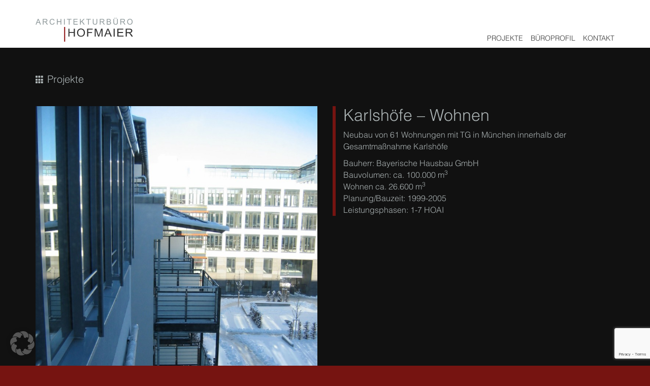

--- FILE ---
content_type: text/html; charset=UTF-8
request_url: https://www.ab-h.de/karlshoefe-wohnen/
body_size: 11615
content:
<!DOCTYPE html>
<html lang="de">
<head>
<meta charset="UTF-8">

<!-- Diese Seite wurde optimiert mit wpSEO (https://www.wpseo.org). -->
<title>Karlshöfe &#8211; Wohnen | Hofmaier Architekturbüro</title>
<meta name="description" content="Neubau von 61 Wohnungen mit TG in München innerhalb der Gesamtmaßnahme Karlshöfe Bauherr: Bayerische Hausbau GmbH Bauvolumen: ca." />
<meta name="robots" content="index, follow" />
<link rel="canonical" href="https://www.ab-h.de/karlshoefe-wohnen/" />

<meta http-equiv="X-UA-Compatible" content="IE=edge">
<meta name="viewport" content="width=device-width, initial-scale=1">

<link type="image/x-icon" href="favicon.ico" rel="Shortcut Icon">
<link rel="pingback" href="https://www.ab-h.de/xmlrpc.php" />

<link rel='dns-prefetch' href='//www.ab-h.de' />
<link data-borlabs-cookie-style-blocker-id="google-fonts" data-borlabs-cookie-style-blocker-href='https://fonts.gstatic.com' crossorigin rel='preconnect' />
<link rel="alternate" type="application/rss+xml" title="Hofmaier Architekturbüro &raquo; Feed" href="https://www.ab-h.de/feed/" />
<link rel="alternate" title="oEmbed (JSON)" type="application/json+oembed" href="https://www.ab-h.de/wp-json/oembed/1.0/embed?url=https%3A%2F%2Fwww.ab-h.de%2Fkarlshoefe-wohnen%2F" />
<link rel="alternate" title="oEmbed (XML)" type="text/xml+oembed" href="https://www.ab-h.de/wp-json/oembed/1.0/embed?url=https%3A%2F%2Fwww.ab-h.de%2Fkarlshoefe-wohnen%2F&#038;format=xml" />
<style id='wp-img-auto-sizes-contain-inline-css' type='text/css'>
img:is([sizes=auto i],[sizes^="auto," i]){contain-intrinsic-size:3000px 1500px}
/*# sourceURL=wp-img-auto-sizes-contain-inline-css */
</style>
<link rel='stylesheet' id='bootstrap-css' href='https://www.ab-h.de/wp-content/plugins/easy-bootstrap-shortcodes/styles/bootstrap.min.css?ver=6.9' type='text/css' media='all' />
<link rel='stylesheet' id='bootstrap-fa-icon-css' href='https://www.ab-h.de/wp-content/plugins/easy-bootstrap-shortcodes/styles/font-awesome.min.css?ver=6.9' type='text/css' media='all' />
<style id='wp-emoji-styles-inline-css' type='text/css'>

	img.wp-smiley, img.emoji {
		display: inline !important;
		border: none !important;
		box-shadow: none !important;
		height: 1em !important;
		width: 1em !important;
		margin: 0 0.07em !important;
		vertical-align: -0.1em !important;
		background: none !important;
		padding: 0 !important;
	}
/*# sourceURL=wp-emoji-styles-inline-css */
</style>
<style id='wp-block-library-inline-css' type='text/css'>
:root{--wp-block-synced-color:#7a00df;--wp-block-synced-color--rgb:122,0,223;--wp-bound-block-color:var(--wp-block-synced-color);--wp-editor-canvas-background:#ddd;--wp-admin-theme-color:#007cba;--wp-admin-theme-color--rgb:0,124,186;--wp-admin-theme-color-darker-10:#006ba1;--wp-admin-theme-color-darker-10--rgb:0,107,160.5;--wp-admin-theme-color-darker-20:#005a87;--wp-admin-theme-color-darker-20--rgb:0,90,135;--wp-admin-border-width-focus:2px}@media (min-resolution:192dpi){:root{--wp-admin-border-width-focus:1.5px}}.wp-element-button{cursor:pointer}:root .has-very-light-gray-background-color{background-color:#eee}:root .has-very-dark-gray-background-color{background-color:#313131}:root .has-very-light-gray-color{color:#eee}:root .has-very-dark-gray-color{color:#313131}:root .has-vivid-green-cyan-to-vivid-cyan-blue-gradient-background{background:linear-gradient(135deg,#00d084,#0693e3)}:root .has-purple-crush-gradient-background{background:linear-gradient(135deg,#34e2e4,#4721fb 50%,#ab1dfe)}:root .has-hazy-dawn-gradient-background{background:linear-gradient(135deg,#faaca8,#dad0ec)}:root .has-subdued-olive-gradient-background{background:linear-gradient(135deg,#fafae1,#67a671)}:root .has-atomic-cream-gradient-background{background:linear-gradient(135deg,#fdd79a,#004a59)}:root .has-nightshade-gradient-background{background:linear-gradient(135deg,#330968,#31cdcf)}:root .has-midnight-gradient-background{background:linear-gradient(135deg,#020381,#2874fc)}:root{--wp--preset--font-size--normal:16px;--wp--preset--font-size--huge:42px}.has-regular-font-size{font-size:1em}.has-larger-font-size{font-size:2.625em}.has-normal-font-size{font-size:var(--wp--preset--font-size--normal)}.has-huge-font-size{font-size:var(--wp--preset--font-size--huge)}.has-text-align-center{text-align:center}.has-text-align-left{text-align:left}.has-text-align-right{text-align:right}.has-fit-text{white-space:nowrap!important}#end-resizable-editor-section{display:none}.aligncenter{clear:both}.items-justified-left{justify-content:flex-start}.items-justified-center{justify-content:center}.items-justified-right{justify-content:flex-end}.items-justified-space-between{justify-content:space-between}.screen-reader-text{border:0;clip-path:inset(50%);height:1px;margin:-1px;overflow:hidden;padding:0;position:absolute;width:1px;word-wrap:normal!important}.screen-reader-text:focus{background-color:#ddd;clip-path:none;color:#444;display:block;font-size:1em;height:auto;left:5px;line-height:normal;padding:15px 23px 14px;text-decoration:none;top:5px;width:auto;z-index:100000}html :where(.has-border-color){border-style:solid}html :where([style*=border-top-color]){border-top-style:solid}html :where([style*=border-right-color]){border-right-style:solid}html :where([style*=border-bottom-color]){border-bottom-style:solid}html :where([style*=border-left-color]){border-left-style:solid}html :where([style*=border-width]){border-style:solid}html :where([style*=border-top-width]){border-top-style:solid}html :where([style*=border-right-width]){border-right-style:solid}html :where([style*=border-bottom-width]){border-bottom-style:solid}html :where([style*=border-left-width]){border-left-style:solid}html :where(img[class*=wp-image-]){height:auto;max-width:100%}:where(figure){margin:0 0 1em}html :where(.is-position-sticky){--wp-admin--admin-bar--position-offset:var(--wp-admin--admin-bar--height,0px)}@media screen and (max-width:600px){html :where(.is-position-sticky){--wp-admin--admin-bar--position-offset:0px}}

/*# sourceURL=wp-block-library-inline-css */
</style><style id='global-styles-inline-css' type='text/css'>
:root{--wp--preset--aspect-ratio--square: 1;--wp--preset--aspect-ratio--4-3: 4/3;--wp--preset--aspect-ratio--3-4: 3/4;--wp--preset--aspect-ratio--3-2: 3/2;--wp--preset--aspect-ratio--2-3: 2/3;--wp--preset--aspect-ratio--16-9: 16/9;--wp--preset--aspect-ratio--9-16: 9/16;--wp--preset--color--black: #000000;--wp--preset--color--cyan-bluish-gray: #abb8c3;--wp--preset--color--white: #ffffff;--wp--preset--color--pale-pink: #f78da7;--wp--preset--color--vivid-red: #cf2e2e;--wp--preset--color--luminous-vivid-orange: #ff6900;--wp--preset--color--luminous-vivid-amber: #fcb900;--wp--preset--color--light-green-cyan: #7bdcb5;--wp--preset--color--vivid-green-cyan: #00d084;--wp--preset--color--pale-cyan-blue: #8ed1fc;--wp--preset--color--vivid-cyan-blue: #0693e3;--wp--preset--color--vivid-purple: #9b51e0;--wp--preset--gradient--vivid-cyan-blue-to-vivid-purple: linear-gradient(135deg,rgb(6,147,227) 0%,rgb(155,81,224) 100%);--wp--preset--gradient--light-green-cyan-to-vivid-green-cyan: linear-gradient(135deg,rgb(122,220,180) 0%,rgb(0,208,130) 100%);--wp--preset--gradient--luminous-vivid-amber-to-luminous-vivid-orange: linear-gradient(135deg,rgb(252,185,0) 0%,rgb(255,105,0) 100%);--wp--preset--gradient--luminous-vivid-orange-to-vivid-red: linear-gradient(135deg,rgb(255,105,0) 0%,rgb(207,46,46) 100%);--wp--preset--gradient--very-light-gray-to-cyan-bluish-gray: linear-gradient(135deg,rgb(238,238,238) 0%,rgb(169,184,195) 100%);--wp--preset--gradient--cool-to-warm-spectrum: linear-gradient(135deg,rgb(74,234,220) 0%,rgb(151,120,209) 20%,rgb(207,42,186) 40%,rgb(238,44,130) 60%,rgb(251,105,98) 80%,rgb(254,248,76) 100%);--wp--preset--gradient--blush-light-purple: linear-gradient(135deg,rgb(255,206,236) 0%,rgb(152,150,240) 100%);--wp--preset--gradient--blush-bordeaux: linear-gradient(135deg,rgb(254,205,165) 0%,rgb(254,45,45) 50%,rgb(107,0,62) 100%);--wp--preset--gradient--luminous-dusk: linear-gradient(135deg,rgb(255,203,112) 0%,rgb(199,81,192) 50%,rgb(65,88,208) 100%);--wp--preset--gradient--pale-ocean: linear-gradient(135deg,rgb(255,245,203) 0%,rgb(182,227,212) 50%,rgb(51,167,181) 100%);--wp--preset--gradient--electric-grass: linear-gradient(135deg,rgb(202,248,128) 0%,rgb(113,206,126) 100%);--wp--preset--gradient--midnight: linear-gradient(135deg,rgb(2,3,129) 0%,rgb(40,116,252) 100%);--wp--preset--font-size--small: 13px;--wp--preset--font-size--medium: 20px;--wp--preset--font-size--large: 36px;--wp--preset--font-size--x-large: 42px;--wp--preset--spacing--20: 0.44rem;--wp--preset--spacing--30: 0.67rem;--wp--preset--spacing--40: 1rem;--wp--preset--spacing--50: 1.5rem;--wp--preset--spacing--60: 2.25rem;--wp--preset--spacing--70: 3.38rem;--wp--preset--spacing--80: 5.06rem;--wp--preset--shadow--natural: 6px 6px 9px rgba(0, 0, 0, 0.2);--wp--preset--shadow--deep: 12px 12px 50px rgba(0, 0, 0, 0.4);--wp--preset--shadow--sharp: 6px 6px 0px rgba(0, 0, 0, 0.2);--wp--preset--shadow--outlined: 6px 6px 0px -3px rgb(255, 255, 255), 6px 6px rgb(0, 0, 0);--wp--preset--shadow--crisp: 6px 6px 0px rgb(0, 0, 0);}:where(.is-layout-flex){gap: 0.5em;}:where(.is-layout-grid){gap: 0.5em;}body .is-layout-flex{display: flex;}.is-layout-flex{flex-wrap: wrap;align-items: center;}.is-layout-flex > :is(*, div){margin: 0;}body .is-layout-grid{display: grid;}.is-layout-grid > :is(*, div){margin: 0;}:where(.wp-block-columns.is-layout-flex){gap: 2em;}:where(.wp-block-columns.is-layout-grid){gap: 2em;}:where(.wp-block-post-template.is-layout-flex){gap: 1.25em;}:where(.wp-block-post-template.is-layout-grid){gap: 1.25em;}.has-black-color{color: var(--wp--preset--color--black) !important;}.has-cyan-bluish-gray-color{color: var(--wp--preset--color--cyan-bluish-gray) !important;}.has-white-color{color: var(--wp--preset--color--white) !important;}.has-pale-pink-color{color: var(--wp--preset--color--pale-pink) !important;}.has-vivid-red-color{color: var(--wp--preset--color--vivid-red) !important;}.has-luminous-vivid-orange-color{color: var(--wp--preset--color--luminous-vivid-orange) !important;}.has-luminous-vivid-amber-color{color: var(--wp--preset--color--luminous-vivid-amber) !important;}.has-light-green-cyan-color{color: var(--wp--preset--color--light-green-cyan) !important;}.has-vivid-green-cyan-color{color: var(--wp--preset--color--vivid-green-cyan) !important;}.has-pale-cyan-blue-color{color: var(--wp--preset--color--pale-cyan-blue) !important;}.has-vivid-cyan-blue-color{color: var(--wp--preset--color--vivid-cyan-blue) !important;}.has-vivid-purple-color{color: var(--wp--preset--color--vivid-purple) !important;}.has-black-background-color{background-color: var(--wp--preset--color--black) !important;}.has-cyan-bluish-gray-background-color{background-color: var(--wp--preset--color--cyan-bluish-gray) !important;}.has-white-background-color{background-color: var(--wp--preset--color--white) !important;}.has-pale-pink-background-color{background-color: var(--wp--preset--color--pale-pink) !important;}.has-vivid-red-background-color{background-color: var(--wp--preset--color--vivid-red) !important;}.has-luminous-vivid-orange-background-color{background-color: var(--wp--preset--color--luminous-vivid-orange) !important;}.has-luminous-vivid-amber-background-color{background-color: var(--wp--preset--color--luminous-vivid-amber) !important;}.has-light-green-cyan-background-color{background-color: var(--wp--preset--color--light-green-cyan) !important;}.has-vivid-green-cyan-background-color{background-color: var(--wp--preset--color--vivid-green-cyan) !important;}.has-pale-cyan-blue-background-color{background-color: var(--wp--preset--color--pale-cyan-blue) !important;}.has-vivid-cyan-blue-background-color{background-color: var(--wp--preset--color--vivid-cyan-blue) !important;}.has-vivid-purple-background-color{background-color: var(--wp--preset--color--vivid-purple) !important;}.has-black-border-color{border-color: var(--wp--preset--color--black) !important;}.has-cyan-bluish-gray-border-color{border-color: var(--wp--preset--color--cyan-bluish-gray) !important;}.has-white-border-color{border-color: var(--wp--preset--color--white) !important;}.has-pale-pink-border-color{border-color: var(--wp--preset--color--pale-pink) !important;}.has-vivid-red-border-color{border-color: var(--wp--preset--color--vivid-red) !important;}.has-luminous-vivid-orange-border-color{border-color: var(--wp--preset--color--luminous-vivid-orange) !important;}.has-luminous-vivid-amber-border-color{border-color: var(--wp--preset--color--luminous-vivid-amber) !important;}.has-light-green-cyan-border-color{border-color: var(--wp--preset--color--light-green-cyan) !important;}.has-vivid-green-cyan-border-color{border-color: var(--wp--preset--color--vivid-green-cyan) !important;}.has-pale-cyan-blue-border-color{border-color: var(--wp--preset--color--pale-cyan-blue) !important;}.has-vivid-cyan-blue-border-color{border-color: var(--wp--preset--color--vivid-cyan-blue) !important;}.has-vivid-purple-border-color{border-color: var(--wp--preset--color--vivid-purple) !important;}.has-vivid-cyan-blue-to-vivid-purple-gradient-background{background: var(--wp--preset--gradient--vivid-cyan-blue-to-vivid-purple) !important;}.has-light-green-cyan-to-vivid-green-cyan-gradient-background{background: var(--wp--preset--gradient--light-green-cyan-to-vivid-green-cyan) !important;}.has-luminous-vivid-amber-to-luminous-vivid-orange-gradient-background{background: var(--wp--preset--gradient--luminous-vivid-amber-to-luminous-vivid-orange) !important;}.has-luminous-vivid-orange-to-vivid-red-gradient-background{background: var(--wp--preset--gradient--luminous-vivid-orange-to-vivid-red) !important;}.has-very-light-gray-to-cyan-bluish-gray-gradient-background{background: var(--wp--preset--gradient--very-light-gray-to-cyan-bluish-gray) !important;}.has-cool-to-warm-spectrum-gradient-background{background: var(--wp--preset--gradient--cool-to-warm-spectrum) !important;}.has-blush-light-purple-gradient-background{background: var(--wp--preset--gradient--blush-light-purple) !important;}.has-blush-bordeaux-gradient-background{background: var(--wp--preset--gradient--blush-bordeaux) !important;}.has-luminous-dusk-gradient-background{background: var(--wp--preset--gradient--luminous-dusk) !important;}.has-pale-ocean-gradient-background{background: var(--wp--preset--gradient--pale-ocean) !important;}.has-electric-grass-gradient-background{background: var(--wp--preset--gradient--electric-grass) !important;}.has-midnight-gradient-background{background: var(--wp--preset--gradient--midnight) !important;}.has-small-font-size{font-size: var(--wp--preset--font-size--small) !important;}.has-medium-font-size{font-size: var(--wp--preset--font-size--medium) !important;}.has-large-font-size{font-size: var(--wp--preset--font-size--large) !important;}.has-x-large-font-size{font-size: var(--wp--preset--font-size--x-large) !important;}
/*# sourceURL=global-styles-inline-css */
</style>

<style id='classic-theme-styles-inline-css' type='text/css'>
/*! This file is auto-generated */
.wp-block-button__link{color:#fff;background-color:#32373c;border-radius:9999px;box-shadow:none;text-decoration:none;padding:calc(.667em + 2px) calc(1.333em + 2px);font-size:1.125em}.wp-block-file__button{background:#32373c;color:#fff;text-decoration:none}
/*# sourceURL=/wp-includes/css/classic-themes.min.css */
</style>
<link rel='stylesheet' id='categories-images-styles-css' href='https://www.ab-h.de/wp-content/plugins/categories-images/assets/css/zci-styles.css?ver=3.3.1' type='text/css' media='all' />
<link rel='stylesheet' id='bootstrap-style-css' href='https://www.ab-h.de/wp-content/themes/hofmaier-bootstrap-wp/bootstrap/css/bootstrap.min.css?ver=6.9' type='text/css' media='all' />
<link rel='stylesheet' id='fancybox-css-css' href='https://www.ab-h.de/wp-content/themes/hofmaier-bootstrap-wp/scripts/fancybox/jquery.fancybox.css?ver=2.1.5' type='text/css' media='all' />
<link rel='stylesheet' id='bicbswp-style-css' href='https://www.ab-h.de/wp-content/themes/hofmaier-bootstrap-wp/style.css?ver=1.3.1' type='text/css' media='all' />
<link rel='stylesheet' id='jqueryui-style-css' href='https://www.ab-h.de/wp-content/themes/hofmaier-bootstrap-wp/css/jquery-ui-1.10.4.custom.min.css?ver=1.0' type='text/css' media='all' />
<link rel='stylesheet' id='royalslider-style-css' href='https://www.ab-h.de/wp-content/themes/hofmaier-bootstrap-wp/scripts/royalslider/royalslider.css?ver=6.9' type='text/css' media='all' />
<link rel='stylesheet' id='royalsliderskin-style-css' href='https://www.ab-h.de/wp-content/themes/hofmaier-bootstrap-wp/scripts/royalslider/skins/universal/rs-universal.css?ver=6.9' type='text/css' media='all' />
<link rel='stylesheet' id='borlabs-cookie-custom-css' href='https://www.ab-h.de/wp-content/cache/borlabs-cookie/1/borlabs-cookie-1-de.css?ver=3.3.23-40' type='text/css' media='all' />
<link rel='stylesheet' id='ebs_dynamic_css-css' href='https://www.ab-h.de/wp-content/plugins/easy-bootstrap-shortcodes/styles/ebs_dynamic_css.php?ver=6.9' type='text/css' media='all' />
<script type="text/javascript" src="https://www.ab-h.de/wp-includes/js/jquery/jquery.min.js?ver=3.7.1" id="jquery-core-js"></script>
<script type="text/javascript" src="https://www.ab-h.de/wp-includes/js/jquery/jquery-migrate.min.js?ver=3.4.1" id="jquery-migrate-js"></script>
<script type="text/javascript" src="https://www.ab-h.de/wp-content/plugins/easy-bootstrap-shortcodes/js/bootstrap.min.js?ver=6.9" id="bootstrap-js"></script>
<script data-no-optimize="1" data-no-minify="1" data-cfasync="false" nowprocket type="text/javascript" src="https://www.ab-h.de/wp-content/cache/borlabs-cookie/1/borlabs-cookie-config-de.json.js?ver=3.3.23-51" id="borlabs-cookie-config-js"></script>
<link rel="https://api.w.org/" href="https://www.ab-h.de/wp-json/" /><link rel="alternate" title="JSON" type="application/json" href="https://www.ab-h.de/wp-json/wp/v2/posts/654" /><link rel="EditURI" type="application/rsd+xml" title="RSD" href="https://www.ab-h.de/xmlrpc.php?rsd" />
<meta name="generator" content="WordPress 6.9" />
<link rel='shortlink' href='https://www.ab-h.de/?p=654' />
<script type="text/javascript">
(function(url){
	if(/(?:Chrome\/26\.0\.1410\.63 Safari\/537\.31|WordfenceTestMonBot)/.test(navigator.userAgent)){ return; }
	var addEvent = function(evt, handler) {
		if (window.addEventListener) {
			document.addEventListener(evt, handler, false);
		} else if (window.attachEvent) {
			document.attachEvent('on' + evt, handler);
		}
	};
	var removeEvent = function(evt, handler) {
		if (window.removeEventListener) {
			document.removeEventListener(evt, handler, false);
		} else if (window.detachEvent) {
			document.detachEvent('on' + evt, handler);
		}
	};
	var evts = 'contextmenu dblclick drag dragend dragenter dragleave dragover dragstart drop keydown keypress keyup mousedown mousemove mouseout mouseover mouseup mousewheel scroll'.split(' ');
	var logHuman = function() {
		if (window.wfLogHumanRan) { return; }
		window.wfLogHumanRan = true;
		var wfscr = document.createElement('script');
		wfscr.type = 'text/javascript';
		wfscr.async = true;
		wfscr.src = url + '&r=' + Math.random();
		(document.getElementsByTagName('head')[0]||document.getElementsByTagName('body')[0]).appendChild(wfscr);
		for (var i = 0; i < evts.length; i++) {
			removeEvent(evts[i], logHuman);
		}
	};
	for (var i = 0; i < evts.length; i++) {
		addEvent(evts[i], logHuman);
	}
})('//www.ab-h.de/?wordfence_lh=1&hid=7CF18907608EB94B72F6544A787A8558');
</script><!--[if lt IE 9]>
	<script src="https://oss.maxcdn.com/html5shiv/3.7.2/html5shiv.min.js"></script>
	<script src="https://oss.maxcdn.com/respond/1.4.2/respond.min.js"></script>
<![endif]-->
<script>document.cookie='resolution='+Math.max(screen.width,screen.height)+'; path=/';</script>
<link rel='stylesheet' id='ngg_trigger_buttons-css' href='https://www.ab-h.de/wp-content/plugins/nextgen-gallery/static/GalleryDisplay/trigger_buttons.css?ver=4.0.3' type='text/css' media='all' />
<link rel='stylesheet' id='fontawesome_v4_shim_style-css' href='https://www.ab-h.de/wp-content/plugins/nextgen-gallery/static/FontAwesome/css/v4-shims.min.css?ver=6.9' type='text/css' media='all' />
<link rel='stylesheet' id='fontawesome-css' href='https://www.ab-h.de/wp-content/plugins/nextgen-gallery/static/FontAwesome/css/all.min.css?ver=6.9' type='text/css' media='all' />
<link rel='stylesheet' id='nextgen_basic_singlepic_style-css' href='https://www.ab-h.de/wp-content/plugins/nextgen-gallery/static/SinglePicture/nextgen_basic_singlepic.css?ver=4.0.3' type='text/css' media='all' />
<link rel='stylesheet' id='nextgen_pagination_style-css' href='https://www.ab-h.de/wp-content/plugins/nextgen-gallery/static/GalleryDisplay/pagination_style.css?ver=4.0.3' type='text/css' media='all' />
<link rel='stylesheet' id='nextgen_basic_thumbnails_style-css' href='https://www.ab-h.de/wp-content/plugins/nextgen-gallery/static/Thumbnails/nextgen_basic_thumbnails.css?ver=4.0.3' type='text/css' media='all' />
<meta name="generator" content="WP Rocket 3.20.3" data-wpr-features="wpr_desktop" /></head>
<body class="wp-singular post-template-default single single-post postid-654 single-format-standard wp-theme-hofmaier-bootstrap-wp lighter-red">
<header data-rocket-location-hash="acfcfac0dd0bb14d1c134a31c15887fc" class="fullwidth navbar-bianco">
	<nav class="navbar" role="navigation">
		<div data-rocket-location-hash="ca23f7c07336b7cf8c7766d2ffffc9d9" class="container">
			<div class="navbar-header">
				<button type="button" class="navbar-toggle collapsed" data-toggle="collapse" data-target="#navbar" aria-expanded="false" aria-controls="navbar"> <span class="sr-only">Toggle navigation</span> <span class="icon-bar"></span> <span class="icon-bar"></span> <span class="icon-bar"></span> </button>
				<div class="top-logobox">
					<a href="/home/" title="Home" style="display: block;">
						<object style="pointer-events: none; display:block;" data="https://www.ab-h.de/wp-content/themes/hofmaier-bootstrap-wp/images/logo_topleft.svg" type="image/svg+xml">
							<img src="https://www.ab-h.de/wp-content/themes/hofmaier-bootstrap-wp/images/logo_topleft.png" alt="Logo Architekturbüro Hofmaier">
						</object>
					</a>
				</div>
			</div>
			<div id="navbar" class="collapse navbar-collapse">
				<ul id="menu-mainmenu" class="nav navbar-nav"><li id="menu-item-248" class="menu-item menu-item-type-taxonomy menu-item-object-category current-post-ancestor menu-item-248"><a title="Projekte" href="https://www.ab-h.de/projekte/">Projekte</a></li>
<li id="menu-item-251" class="menu-item menu-item-type-post_type menu-item-object-page menu-item-251"><a title="Büroprofil" href="https://www.ab-h.de/bueroprofil/">Büroprofil</a></li>
<li id="menu-item-250" class="menu-item menu-item-type-post_type menu-item-object-page menu-item-250"><a title="Kontakt" href="https://www.ab-h.de/kontakt/">Kontakt</a></li>
</ul>			</div>
		</div>
	</nav>
</header>
	<div data-rocket-location-hash="301e5a0e17c2d0e6ab7505b5c2b681af" class="content-wrapper">
		<div data-rocket-location-hash="5bf2fcbf9effc16e6c67080fcadc51fc" id="content" class="container main">
			<div data-rocket-location-hash="5af47f6829f724b092e5b844a38e0bc1" class="row">
				<div class="col-xs-12 col-sm-12 col-md-12 col-lg-12">
					<div class="content">
						<section class="post-precontent">
	<div class="row">
		<div class="col-xs-12 col-sm-12 col-md-12 col-lg-12">
						<div class="category-overviewlink-wrapper">
				<a href="" class="category-overviewlink" title="Zur Übersicht" style="text-decoration:none;"><span class="glyphicon glyphicon glyphicon-th"></span> <span style="font-size:1.25em; margin-left:3px;">Projekte </span></a>
			</div>
		</div>
	</div>
</section>

<article id="post-654" class="post-654 post type-post status-publish format-standard hentry category-wohnungsbau category-s-wohnungsbau">
	<section class="post-content">
		<div class="row">
			<div class="col-xs-12 col-sm-6 col-md-6 col-lg-6">
			<!--<div style="float:left;padding:0 15px;max-width:50%;">-->
				<div class="entry-image">
						<div class="ngg-gallery-singlepic-image " style="max-width: 768px">
				<a href="https://www.ab-h.de/abh-images/karlshoefe-wohnen/02.jpg"
			title=""
			data-src="https://www.ab-h.de/abh-images/karlshoefe-wohnen/02.jpg"
			data-thumbnail="https://www.ab-h.de/abh-images/karlshoefe-wohnen/thumbs/thumbs_02.jpg"
			data-image-id="495"
			data-title="02"
			data-description=""
			target='_self'
			>
			<img class="ngg-singlepic"
				src="https://www.ab-h.de/abh-images/karlshoefe-wohnen/cache/02.jpg-nggid03495-ngg0dyn-768x0x90-00f0w010c010r110f110r010t010.jpg"
				alt="02"
				title="02"
									width="768" 							/>
		</a>
			</div>
						</div>
			</div>
			<div class="col-xs-12 col-sm-6 col-md-6 col-lg-6">
			<!--<div style="float:left;padding:0 15px;max-width:50%;">-->
				<div class="project-content">
					<h2 class="entry-title">
						Karlshöfe &#8211; Wohnen					</h2>
					<p>Neubau von 61 Wohnungen mit TG in München innerhalb der Gesamtmaßnahme Karlshöfe</p>
<p>Bauherr: Bayerische Hausbau GmbH<br />
Bauvolumen: ca. 100.000 m<sup>3</sup><br />
Wohnen ca. 26.600 m<sup>3</sup><br />
Planung/Bauzeit: 1999-2005<br />
Leistungsphasen: 1-7 HOAI</p>				</div>
			</div>
		</div>
		<!-- end .row -->
		<div class="row">
			<div class="col-md-12">
				<!-- index.php -->
<div
	class="ngg-galleryoverview
	 ngg-ajax-pagination-none	"
	id="ngg-gallery-cd9baf18fe89edd3b3b6530f63c64e01-1">

			<!-- Thumbnails -->
				<div id="ngg-image-0" class="ngg-gallery-thumbnail-box"
											>
						<div class="ngg-gallery-thumbnail">
			<a href="https://www.ab-h.de/abh-images/karlshoefe-wohnen/01.jpg"
				title=""
				data-src="https://www.ab-h.de/abh-images/karlshoefe-wohnen/01.jpg"
				data-thumbnail="https://www.ab-h.de/abh-images/karlshoefe-wohnen/thumbs/thumbs_01.jpg"
				data-image-id="494"
				data-title="01"
				data-description=""
				data-image-slug="01-10"
				>
				<img
					title="01"
					alt="01"
					src="https://www.ab-h.de/abh-images/karlshoefe-wohnen/cache/01.jpg-nggid03494-ngg0dyn-132x132x100-00f0w010c011r110f110r010t010.jpg"
					width="132"
					height="132"
					style="max-width:100%;"
				/>
			</a>
		</div>
							</div>
			
		
				<div id="ngg-image-1" class="ngg-gallery-thumbnail-box"
											>
						<div class="ngg-gallery-thumbnail">
			<a href="https://www.ab-h.de/abh-images/karlshoefe-wohnen/03.jpg"
				title=""
				data-src="https://www.ab-h.de/abh-images/karlshoefe-wohnen/03.jpg"
				data-thumbnail="https://www.ab-h.de/abh-images/karlshoefe-wohnen/thumbs/thumbs_03.jpg"
				data-image-id="496"
				data-title="03"
				data-description=""
				data-image-slug="03-10"
				>
				<img
					title="03"
					alt="03"
					src="https://www.ab-h.de/abh-images/karlshoefe-wohnen/cache/03.jpg-nggid03496-ngg0dyn-132x132x100-00f0w010c011r110f110r010t010.jpg"
					width="132"
					height="132"
					style="max-width:100%;"
				/>
			</a>
		</div>
							</div>
			
		
				<div id="ngg-image-2" class="ngg-gallery-thumbnail-box"
											>
						<div class="ngg-gallery-thumbnail">
			<a href="https://www.ab-h.de/abh-images/karlshoefe-wohnen/04.jpg"
				title=""
				data-src="https://www.ab-h.de/abh-images/karlshoefe-wohnen/04.jpg"
				data-thumbnail="https://www.ab-h.de/abh-images/karlshoefe-wohnen/thumbs/thumbs_04.jpg"
				data-image-id="497"
				data-title="04"
				data-description=""
				data-image-slug="04-10"
				>
				<img
					title="04"
					alt="04"
					src="https://www.ab-h.de/abh-images/karlshoefe-wohnen/cache/04.jpg-nggid03497-ngg0dyn-132x132x100-00f0w010c011r110f110r010t010.jpg"
					width="132"
					height="132"
					style="max-width:100%;"
				/>
			</a>
		</div>
							</div>
			
		
				<div id="ngg-image-3" class="ngg-gallery-thumbnail-box"
											>
						<div class="ngg-gallery-thumbnail">
			<a href="https://www.ab-h.de/abh-images/karlshoefe-wohnen/05.jpg"
				title=""
				data-src="https://www.ab-h.de/abh-images/karlshoefe-wohnen/05.jpg"
				data-thumbnail="https://www.ab-h.de/abh-images/karlshoefe-wohnen/thumbs/thumbs_05.jpg"
				data-image-id="498"
				data-title="05"
				data-description=""
				data-image-slug="05-10"
				>
				<img
					title="05"
					alt="05"
					src="https://www.ab-h.de/abh-images/karlshoefe-wohnen/cache/05.jpg-nggid03498-ngg0dyn-132x132x100-00f0w010c011r110f110r010t010.jpg"
					width="132"
					height="132"
					style="max-width:100%;"
				/>
			</a>
		</div>
							</div>
			
		
				<div id="ngg-image-4" class="ngg-gallery-thumbnail-box"
											>
						<div class="ngg-gallery-thumbnail">
			<a href="https://www.ab-h.de/abh-images/karlshoefe-wohnen/06.jpg"
				title=""
				data-src="https://www.ab-h.de/abh-images/karlshoefe-wohnen/06.jpg"
				data-thumbnail="https://www.ab-h.de/abh-images/karlshoefe-wohnen/thumbs/thumbs_06.jpg"
				data-image-id="499"
				data-title="06"
				data-description=""
				data-image-slug="06-9"
				>
				<img
					title="06"
					alt="06"
					src="https://www.ab-h.de/abh-images/karlshoefe-wohnen/cache/06.jpg-nggid03499-ngg0dyn-132x132x100-00f0w010c011r110f110r010t010.jpg"
					width="132"
					height="132"
					style="max-width:100%;"
				/>
			</a>
		</div>
							</div>
			
		
				<div id="ngg-image-5" class="ngg-gallery-thumbnail-box"
											>
						<div class="ngg-gallery-thumbnail">
			<a href="https://www.ab-h.de/abh-images/karlshoefe-wohnen/07.jpg"
				title=""
				data-src="https://www.ab-h.de/abh-images/karlshoefe-wohnen/07.jpg"
				data-thumbnail="https://www.ab-h.de/abh-images/karlshoefe-wohnen/thumbs/thumbs_07.jpg"
				data-image-id="500"
				data-title="07"
				data-description=""
				data-image-slug="07-10"
				>
				<img
					title="07"
					alt="07"
					src="https://www.ab-h.de/abh-images/karlshoefe-wohnen/cache/07.jpg-nggid03500-ngg0dyn-132x132x100-00f0w010c011r110f110r010t010.jpg"
					width="132"
					height="132"
					style="max-width:100%;"
				/>
			</a>
		</div>
							</div>
			
		
				<div id="ngg-image-6" class="ngg-gallery-thumbnail-box"
											>
						<div class="ngg-gallery-thumbnail">
			<a href="https://www.ab-h.de/abh-images/karlshoefe-wohnen/08.jpg"
				title=""
				data-src="https://www.ab-h.de/abh-images/karlshoefe-wohnen/08.jpg"
				data-thumbnail="https://www.ab-h.de/abh-images/karlshoefe-wohnen/thumbs/thumbs_08.jpg"
				data-image-id="501"
				data-title="08"
				data-description=""
				data-image-slug="08-10"
				>
				<img
					title="08"
					alt="08"
					src="https://www.ab-h.de/abh-images/karlshoefe-wohnen/cache/08.jpg-nggid03501-ngg0dyn-132x132x100-00f0w010c011r110f110r010t010.jpg"
					width="132"
					height="132"
					style="max-width:100%;"
				/>
			</a>
		</div>
							</div>
			
		
				<div id="ngg-image-7" class="ngg-gallery-thumbnail-box"
											>
						<div class="ngg-gallery-thumbnail">
			<a href="https://www.ab-h.de/abh-images/karlshoefe-wohnen/09.jpg"
				title=""
				data-src="https://www.ab-h.de/abh-images/karlshoefe-wohnen/09.jpg"
				data-thumbnail="https://www.ab-h.de/abh-images/karlshoefe-wohnen/thumbs/thumbs_09.jpg"
				data-image-id="502"
				data-title="09"
				data-description=""
				data-image-slug="09-7"
				>
				<img
					title="09"
					alt="09"
					src="https://www.ab-h.de/abh-images/karlshoefe-wohnen/cache/09.jpg-nggid03502-ngg0dyn-132x132x100-00f0w010c011r110f110r010t010.jpg"
					width="132"
					height="132"
					style="max-width:100%;"
				/>
			</a>
		</div>
							</div>
			
		
		
		<!-- Pagination -->
		<div class='ngg-clear'></div>	</div>
			</div>
		</div>
		<!-- end .row --> 
	</section>
</article>
<!-- /.post--> 
												<div class="row">
							<div class="col-xs-6 col-sm-6 col-md-6 col-lg-6">
								<nav class="nav-single" style="">
									<div class="nav-previous single-navigation"><a href="https://www.ab-h.de/am-olympiaberg/" rel="next"><div class="singlenav-arrow"><span class="glyphicon glyphicon-chevron-left"></span></div><div class="singlenav-text">VORIGES PROJEKT<br><span class="singlenav-title">Am Olympiaberg</span></div></a></div>
								</nav><!-- .nav-single -->
							</div>
							<div class="col-xs-6 col-sm-6 col-md-6 col-lg-6">
								<nav class="nav-single" style="">
									<div class="nav-next single-navigation"><a href="https://www.ab-h.de/hallbergmooserstrasse/" rel="prev"><div class="singlenav-arrow"><span class="glyphicon glyphicon-chevron-right"></span></div><div class="singlenav-text">NÄCHSTES PROJEKT<br><span class="singlenav-title">Hallbergmooserstraße</span></div></a></div>
								</nav><!-- .nav-single -->
							</div>
						</div>
											</div> <!-- /.content -->
					</div> <!-- EIGENTLICH HIER ÜBERFLÜSSIG, EINGEBAUT WEGEN AJAX LOAD FEHLER -->
				</div> <!-- /.col-xs-12 col-sm-12 col-md-12 col-lg-12 -->
			</div> <!-- /.row -->
		</div> <!-- /.container -->
	</div>
<footer data-rocket-location-hash="daf185c1c5cd6ae65d6a3b0721be5714">
	<div data-rocket-location-hash="77632f43e87d807b7fcce815bf7b5461" id="footer">
		<div class="container">
			<div class="row footer-wrapper">
				<div class="col-lg-12 col-md-12 col-sm-12 col-12">
					<ul id="menu-footer-menu" class="footer-menu"><li id="menu-item-249" class="menu-item menu-item-type-custom menu-item-object-custom menu-item-249"><a title="Home" href="/">Home</a></li>
<li id="menu-item-252" class="menu-item menu-item-type-post_type menu-item-object-page menu-item-252"><a title="Impressum" href="https://www.ab-h.de/impressum/">Impressum</a></li>
<li id="menu-item-254" class="menu-item menu-item-type-post_type menu-item-object-page menu-item-254"><a title="Datenschutz" href="https://www.ab-h.de/datenschutzerklaerung/">Datenschutz</a></li>
<li id="menu-item-253" class="menu-item menu-item-type-post_type menu-item-object-page menu-item-253"><a title="Kontakt" href="https://www.ab-h.de/kontakt/">Kontakt</a></li>
</ul>		
										<ul class="footer-menu" id="menu-footer-projekte">
						<li class="menu-item"><a href="/projekte/wohnungsbau/" title="Projekte Wohnungsbau">Wohnungsbau</a></li><li class="menu-item"><a href="/projekte/buero-verwaltung/" title="Projekte Büro &amp; Verwaltung">Büro &amp; Verwaltung</a></li><li class="menu-item"><a href="/projekte/gewerbe-industrie/" title="Projekte Gewerbe &amp; Industrie">Gewerbe &amp; Industrie</a></li><li class="menu-item"><a href="/projekte/heilen-pflegen/" title="Projekte Heilen &amp; Pflegen">Heilen &amp; Pflegen</a></li><li class="menu-item"><a href="/projekte/bildung-kultur/" title="Projekte Bildung &amp; Kultur">Bildung &amp; Kultur</a></li><li class="menu-item"><a href="/projekte/hotelbau/" title="Projekte Hotelbau">Hotelbau</a></li><li class="menu-item"><a href="/projekte/bauen-im-bestand/" title="Projekte Bauen im Bestand">Bauen im Bestand</a></li><li class="menu-item"><a href="/projekte/staedtebau/" title="Projekte Städtebau">Städtebau</a></li><li class="menu-item"><a href="/projektlisten/" title="Projektlisten">Projektlisten</a></li>					</ul>
					<div class="footer-copyright">© 2026 Architekturbüro Hofmaier</div>
				</div>
			</div>
		</div>
	</div>
</footer>
<!-- Matomo -->
<script type="text/javascript">
  var _paq = _paq || [];
  /* tracker methods like "setCustomDimension" should be called before "trackPageView" */
  _paq.push(['trackPageView']);
  _paq.push(['enableLinkTracking']);
  (function() {
    var u="//analytics.ab-h.de/";
    _paq.push(['setTrackerUrl', u+'piwik.php']);
    _paq.push(['setSiteId', '1']);
    var d=document, g=d.createElement('script'), s=d.getElementsByTagName('script')[0];
    g.type='text/javascript'; g.async=true; g.defer=true; g.src=u+'piwik.js'; s.parentNode.insertBefore(g,s);
  })();
</script>
<!-- End Matomo Code -->
<script type="speculationrules">
{"prefetch":[{"source":"document","where":{"and":[{"href_matches":"/*"},{"not":{"href_matches":["/wp-*.php","/wp-admin/*","/wp-content/uploads/*","/wp-content/*","/wp-content/plugins/*","/wp-content/themes/hofmaier-bootstrap-wp/*","/*\\?(.+)"]}},{"not":{"selector_matches":"a[rel~=\"nofollow\"]"}},{"not":{"selector_matches":".no-prefetch, .no-prefetch a"}}]},"eagerness":"conservative"}]}
</script>
<script type="module" src="https://www.ab-h.de/wp-content/plugins/borlabs-cookie/assets/javascript/borlabs-cookie.min.js?ver=3.3.23" id="borlabs-cookie-core-js-module" data-cfasync="false" data-no-minify="1" data-no-optimize="1"></script>
<!--googleoff: all--><div data-nosnippet data-borlabs-cookie-consent-required='true' id='BorlabsCookieBox'></div><div id='BorlabsCookieWidget' class='brlbs-cmpnt-container'></div><!--googleon: all--><script type="text/javascript" src="https://www.google.com/recaptcha/api.js?render=6LfbPcUUAAAAAG2iXw7UQVfoR0e7-W89mWgHQfxQ&amp;ver=3.0" id="google-recaptcha-js"></script>
<script type="text/javascript" src="https://www.ab-h.de/wp-includes/js/dist/vendor/wp-polyfill.min.js?ver=3.15.0" id="wp-polyfill-js"></script>
<script type="text/javascript" id="wpcf7-recaptcha-js-before">
/* <![CDATA[ */
var wpcf7_recaptcha = {
    "sitekey": "6LfbPcUUAAAAAG2iXw7UQVfoR0e7-W89mWgHQfxQ",
    "actions": {
        "homepage": "homepage",
        "contactform": "contactform"
    }
};
//# sourceURL=wpcf7-recaptcha-js-before
/* ]]> */
</script>
<script type="text/javascript" src="https://www.ab-h.de/wp-content/plugins/contact-form-7/modules/recaptcha/index.js?ver=6.1.4" id="wpcf7-recaptcha-js"></script>
<script type="text/javascript" id="photocrati_ajax-js-extra">
/* <![CDATA[ */
var photocrati_ajax = {"url":"https://www.ab-h.de/index.php?photocrati_ajax=1","rest_url":"https://www.ab-h.de/wp-json/","wp_home_url":"https://www.ab-h.de","wp_site_url":"https://www.ab-h.de","wp_root_url":"https://www.ab-h.de","wp_plugins_url":"https://www.ab-h.de/wp-content/plugins","wp_content_url":"https://www.ab-h.de/wp-content","wp_includes_url":"https://www.ab-h.de/wp-includes/","ngg_param_slug":"nggallery","rest_nonce":"ce9de00df1"};
//# sourceURL=photocrati_ajax-js-extra
/* ]]> */
</script>
<script type="text/javascript" src="https://www.ab-h.de/wp-content/plugins/nextgen-gallery/static/Legacy/ajax.min.js?ver=4.0.3" id="photocrati_ajax-js"></script>
<script type="text/javascript" id="ngg_common-js-extra">
/* <![CDATA[ */

var galleries = {};
galleries.gallery_b77b4d2cd95306966bb5ea1aac82d902 = {"__defaults_set":null,"ID":"b77b4d2cd95306966bb5ea1aac82d902","album_ids":[],"container_ids":[],"display":"","display_settings":{"crop":"0","display_reflection":"0","display_watermark":"0","float":"","height":"","link":"","mode":"","quality":"90","width":"768","link_target":"_self","template":"","0":"ngg_triggers_display","1":"never","use_lightbox_effect":true,"ngg_triggers_display":"never","_errors":[]},"display_type":"photocrati-nextgen_basic_singlepic","effect_code":null,"entity_ids":["495"],"excluded_container_ids":[],"exclusions":[],"gallery_ids":[],"id":"b77b4d2cd95306966bb5ea1aac82d902","ids":null,"image_ids":null,"images_list_count":null,"inner_content":null,"is_album_gallery":null,"maximum_entity_count":500,"order_by":"sortorder","order_direction":"ASC","returns":"included","skip_excluding_globally_excluded_images":null,"slug":null,"sortorder":[],"source":"galleries","src":"","tag_ids":[],"tagcloud":false,"transient_id":null};
galleries.gallery_b77b4d2cd95306966bb5ea1aac82d902.wordpress_page_root = "https:\/\/www.ab-h.de\/karlshoefe-wohnen\/";
var nextgen_lightbox_settings = {"static_path":"https:\/\/www.ab-h.de\/wp-content\/plugins\/nextgen-gallery\/static\/Lightbox\/{placeholder}","context":"nextgen_images"};
galleries.gallery_cd9baf18fe89edd3b3b6530f63c64e01 = {"__defaults_set":null,"ID":"cd9baf18fe89edd3b3b6530f63c64e01","album_ids":[],"container_ids":["60"],"display":"","display_settings":{"display_view":"default","images_per_page":"20","number_of_columns":"0","thumbnail_width":"132","thumbnail_height":"132","show_all_in_lightbox":"0","ajax_pagination":"0","use_imagebrowser_effect":"0","template":"","display_no_images_error":1,"disable_pagination":0,"show_slideshow_link":"0","slideshow_link_text":"[Show slideshow]","override_thumbnail_settings":"1","thumbnail_quality":"100","thumbnail_crop":"1","thumbnail_watermark":0,"ngg_triggers_display":"never","use_lightbox_effect":true,"_errors":[]},"display_type":"photocrati-nextgen_basic_thumbnails","effect_code":null,"entity_ids":[],"excluded_container_ids":[],"exclusions":["495"],"gallery_ids":null,"id":"cd9baf18fe89edd3b3b6530f63c64e01","ids":null,"image_ids":[],"images_list_count":null,"inner_content":null,"is_album_gallery":null,"maximum_entity_count":500,"order_by":"sortorder","order_direction":"ASC","returns":"included","skip_excluding_globally_excluded_images":null,"slug":null,"sortorder":[],"source":"galleries","src":"","tag_ids":[],"tagcloud":false,"transient_id":null};
galleries.gallery_cd9baf18fe89edd3b3b6530f63c64e01.wordpress_page_root = "https:\/\/www.ab-h.de\/karlshoefe-wohnen\/";
var nextgen_lightbox_settings = {"static_path":"https:\/\/www.ab-h.de\/wp-content\/plugins\/nextgen-gallery\/static\/Lightbox\/{placeholder}","context":"nextgen_images"};
//# sourceURL=ngg_common-js-extra
/* ]]> */
</script>
<script type="text/javascript" src="https://www.ab-h.de/wp-content/plugins/nextgen-gallery/static/GalleryDisplay/common.js?ver=4.0.3" id="ngg_common-js"></script>
<script type="text/javascript" id="ngg_common-js-after">
/* <![CDATA[ */
            var nggLastTimeoutVal = 1000;

            var nggRetryFailedImage = function(img) {
                setTimeout(function(){
                    img.src = img.src;
                }, nggLastTimeoutVal);

                nggLastTimeoutVal += 500;
            }

            var nggLastTimeoutVal = 1000;

            var nggRetryFailedImage = function(img) {
                setTimeout(function(){
                    img.src = img.src;
                }, nggLastTimeoutVal);

                nggLastTimeoutVal += 500;
            }
//# sourceURL=ngg_common-js-after
/* ]]> */
</script>
<script type="text/javascript" src="https://www.ab-h.de/wp-content/plugins/nextgen-gallery/static/Lightbox/lightbox_context.js?ver=4.0.3" id="ngg_lightbox_context-js"></script>
<script type="text/javascript" src="https://www.ab-h.de/wp-content/plugins/nextgen-gallery/static/FontAwesome/js/v4-shims.min.js?ver=5.3.1" id="fontawesome_v4_shim-js"></script>
<script type="text/javascript" defer crossorigin="anonymous" data-auto-replace-svg="false" data-keep-original-source="false" data-search-pseudo-elements src="https://www.ab-h.de/wp-content/plugins/nextgen-gallery/static/FontAwesome/js/all.min.js?ver=5.3.1" id="fontawesome-js"></script>
<script type="text/javascript" src="https://www.ab-h.de/wp-content/plugins/nextgen-gallery/static/Thumbnails/nextgen_basic_thumbnails.js?ver=4.0.3" id="nextgen_basic_thumbnails_script-js"></script>
<script src="https://www.ab-h.de/wp-content/themes/hofmaier-bootstrap-wp/bootstrap/js/bootstrap.min.js"></script> 
<!--<script type='text/javascript' src='/wp-content/plugins/fancybox-for-wordpress/fancybox/jquery.fancybox.js?ver=1.3.4'></script>-->
<script src="https://www.ab-h.de/wp-content/themes/hofmaier-bootstrap-wp/scripts/fancybox/jquery.fancybox.js?ver=2.1.5"></script>
<script src="https://www.ab-h.de/wp-content/themes/hofmaier-bootstrap-wp/scripts/jquery.validate.min.js"></script>
<script src="https://www.ab-h.de/wp-content/themes/hofmaier-bootstrap-wp/scripts/jquery-ui-1.8.20.custom.min.js"></script>
<script type="text/javascript" src="//code.jquery.com/ui/1.12.1/jquery-ui.min.js"></script>
<script src="https://www.ab-h.de/wp-content/themes/hofmaier-bootstrap-wp/scripts/royalslider/jquery.royalslider.min.js"></script>
<script type="text/javascript" src="//fast.fonts.net/jsapi/0fe51690-3eda-4cfc-ada3-f56323defb90.js"></script>
<script src="https://www.ab-h.de/wp-content/themes/hofmaier-bootstrap-wp/scripts/application.js?v=1.3.2"></script>
<script>var rocket_beacon_data = {"ajax_url":"https:\/\/www.ab-h.de\/wp-admin\/admin-ajax.php","nonce":"6e331d2962","url":"https:\/\/www.ab-h.de\/karlshoefe-wohnen","is_mobile":false,"width_threshold":1600,"height_threshold":700,"delay":500,"debug":null,"status":{"atf":true,"lrc":true,"preconnect_external_domain":true},"elements":"img, video, picture, p, main, div, li, svg, section, header, span","lrc_threshold":1800,"preconnect_external_domain_elements":["link","script","iframe"],"preconnect_external_domain_exclusions":["static.cloudflareinsights.com","rel=\"profile\"","rel=\"preconnect\"","rel=\"dns-prefetch\"","rel=\"icon\""]}</script><script data-name="wpr-wpr-beacon" src='https://www.ab-h.de/wp-content/plugins/wp-rocket/assets/js/wpr-beacon.min.js' async></script></body>
</html>
<!-- This website is like a Rocket, isn't it? Performance optimized by WP Rocket. Learn more: https://wp-rocket.me - Debug: cached@1769454938 -->

--- FILE ---
content_type: text/html; charset=utf-8
request_url: https://www.google.com/recaptcha/api2/anchor?ar=1&k=6LfbPcUUAAAAAG2iXw7UQVfoR0e7-W89mWgHQfxQ&co=aHR0cHM6Ly93d3cuYWItaC5kZTo0NDM.&hl=en&v=N67nZn4AqZkNcbeMu4prBgzg&size=invisible&anchor-ms=20000&execute-ms=30000&cb=zfw9e8doczjq
body_size: 48813
content:
<!DOCTYPE HTML><html dir="ltr" lang="en"><head><meta http-equiv="Content-Type" content="text/html; charset=UTF-8">
<meta http-equiv="X-UA-Compatible" content="IE=edge">
<title>reCAPTCHA</title>
<style type="text/css">
/* cyrillic-ext */
@font-face {
  font-family: 'Roboto';
  font-style: normal;
  font-weight: 400;
  font-stretch: 100%;
  src: url(//fonts.gstatic.com/s/roboto/v48/KFO7CnqEu92Fr1ME7kSn66aGLdTylUAMa3GUBHMdazTgWw.woff2) format('woff2');
  unicode-range: U+0460-052F, U+1C80-1C8A, U+20B4, U+2DE0-2DFF, U+A640-A69F, U+FE2E-FE2F;
}
/* cyrillic */
@font-face {
  font-family: 'Roboto';
  font-style: normal;
  font-weight: 400;
  font-stretch: 100%;
  src: url(//fonts.gstatic.com/s/roboto/v48/KFO7CnqEu92Fr1ME7kSn66aGLdTylUAMa3iUBHMdazTgWw.woff2) format('woff2');
  unicode-range: U+0301, U+0400-045F, U+0490-0491, U+04B0-04B1, U+2116;
}
/* greek-ext */
@font-face {
  font-family: 'Roboto';
  font-style: normal;
  font-weight: 400;
  font-stretch: 100%;
  src: url(//fonts.gstatic.com/s/roboto/v48/KFO7CnqEu92Fr1ME7kSn66aGLdTylUAMa3CUBHMdazTgWw.woff2) format('woff2');
  unicode-range: U+1F00-1FFF;
}
/* greek */
@font-face {
  font-family: 'Roboto';
  font-style: normal;
  font-weight: 400;
  font-stretch: 100%;
  src: url(//fonts.gstatic.com/s/roboto/v48/KFO7CnqEu92Fr1ME7kSn66aGLdTylUAMa3-UBHMdazTgWw.woff2) format('woff2');
  unicode-range: U+0370-0377, U+037A-037F, U+0384-038A, U+038C, U+038E-03A1, U+03A3-03FF;
}
/* math */
@font-face {
  font-family: 'Roboto';
  font-style: normal;
  font-weight: 400;
  font-stretch: 100%;
  src: url(//fonts.gstatic.com/s/roboto/v48/KFO7CnqEu92Fr1ME7kSn66aGLdTylUAMawCUBHMdazTgWw.woff2) format('woff2');
  unicode-range: U+0302-0303, U+0305, U+0307-0308, U+0310, U+0312, U+0315, U+031A, U+0326-0327, U+032C, U+032F-0330, U+0332-0333, U+0338, U+033A, U+0346, U+034D, U+0391-03A1, U+03A3-03A9, U+03B1-03C9, U+03D1, U+03D5-03D6, U+03F0-03F1, U+03F4-03F5, U+2016-2017, U+2034-2038, U+203C, U+2040, U+2043, U+2047, U+2050, U+2057, U+205F, U+2070-2071, U+2074-208E, U+2090-209C, U+20D0-20DC, U+20E1, U+20E5-20EF, U+2100-2112, U+2114-2115, U+2117-2121, U+2123-214F, U+2190, U+2192, U+2194-21AE, U+21B0-21E5, U+21F1-21F2, U+21F4-2211, U+2213-2214, U+2216-22FF, U+2308-230B, U+2310, U+2319, U+231C-2321, U+2336-237A, U+237C, U+2395, U+239B-23B7, U+23D0, U+23DC-23E1, U+2474-2475, U+25AF, U+25B3, U+25B7, U+25BD, U+25C1, U+25CA, U+25CC, U+25FB, U+266D-266F, U+27C0-27FF, U+2900-2AFF, U+2B0E-2B11, U+2B30-2B4C, U+2BFE, U+3030, U+FF5B, U+FF5D, U+1D400-1D7FF, U+1EE00-1EEFF;
}
/* symbols */
@font-face {
  font-family: 'Roboto';
  font-style: normal;
  font-weight: 400;
  font-stretch: 100%;
  src: url(//fonts.gstatic.com/s/roboto/v48/KFO7CnqEu92Fr1ME7kSn66aGLdTylUAMaxKUBHMdazTgWw.woff2) format('woff2');
  unicode-range: U+0001-000C, U+000E-001F, U+007F-009F, U+20DD-20E0, U+20E2-20E4, U+2150-218F, U+2190, U+2192, U+2194-2199, U+21AF, U+21E6-21F0, U+21F3, U+2218-2219, U+2299, U+22C4-22C6, U+2300-243F, U+2440-244A, U+2460-24FF, U+25A0-27BF, U+2800-28FF, U+2921-2922, U+2981, U+29BF, U+29EB, U+2B00-2BFF, U+4DC0-4DFF, U+FFF9-FFFB, U+10140-1018E, U+10190-1019C, U+101A0, U+101D0-101FD, U+102E0-102FB, U+10E60-10E7E, U+1D2C0-1D2D3, U+1D2E0-1D37F, U+1F000-1F0FF, U+1F100-1F1AD, U+1F1E6-1F1FF, U+1F30D-1F30F, U+1F315, U+1F31C, U+1F31E, U+1F320-1F32C, U+1F336, U+1F378, U+1F37D, U+1F382, U+1F393-1F39F, U+1F3A7-1F3A8, U+1F3AC-1F3AF, U+1F3C2, U+1F3C4-1F3C6, U+1F3CA-1F3CE, U+1F3D4-1F3E0, U+1F3ED, U+1F3F1-1F3F3, U+1F3F5-1F3F7, U+1F408, U+1F415, U+1F41F, U+1F426, U+1F43F, U+1F441-1F442, U+1F444, U+1F446-1F449, U+1F44C-1F44E, U+1F453, U+1F46A, U+1F47D, U+1F4A3, U+1F4B0, U+1F4B3, U+1F4B9, U+1F4BB, U+1F4BF, U+1F4C8-1F4CB, U+1F4D6, U+1F4DA, U+1F4DF, U+1F4E3-1F4E6, U+1F4EA-1F4ED, U+1F4F7, U+1F4F9-1F4FB, U+1F4FD-1F4FE, U+1F503, U+1F507-1F50B, U+1F50D, U+1F512-1F513, U+1F53E-1F54A, U+1F54F-1F5FA, U+1F610, U+1F650-1F67F, U+1F687, U+1F68D, U+1F691, U+1F694, U+1F698, U+1F6AD, U+1F6B2, U+1F6B9-1F6BA, U+1F6BC, U+1F6C6-1F6CF, U+1F6D3-1F6D7, U+1F6E0-1F6EA, U+1F6F0-1F6F3, U+1F6F7-1F6FC, U+1F700-1F7FF, U+1F800-1F80B, U+1F810-1F847, U+1F850-1F859, U+1F860-1F887, U+1F890-1F8AD, U+1F8B0-1F8BB, U+1F8C0-1F8C1, U+1F900-1F90B, U+1F93B, U+1F946, U+1F984, U+1F996, U+1F9E9, U+1FA00-1FA6F, U+1FA70-1FA7C, U+1FA80-1FA89, U+1FA8F-1FAC6, U+1FACE-1FADC, U+1FADF-1FAE9, U+1FAF0-1FAF8, U+1FB00-1FBFF;
}
/* vietnamese */
@font-face {
  font-family: 'Roboto';
  font-style: normal;
  font-weight: 400;
  font-stretch: 100%;
  src: url(//fonts.gstatic.com/s/roboto/v48/KFO7CnqEu92Fr1ME7kSn66aGLdTylUAMa3OUBHMdazTgWw.woff2) format('woff2');
  unicode-range: U+0102-0103, U+0110-0111, U+0128-0129, U+0168-0169, U+01A0-01A1, U+01AF-01B0, U+0300-0301, U+0303-0304, U+0308-0309, U+0323, U+0329, U+1EA0-1EF9, U+20AB;
}
/* latin-ext */
@font-face {
  font-family: 'Roboto';
  font-style: normal;
  font-weight: 400;
  font-stretch: 100%;
  src: url(//fonts.gstatic.com/s/roboto/v48/KFO7CnqEu92Fr1ME7kSn66aGLdTylUAMa3KUBHMdazTgWw.woff2) format('woff2');
  unicode-range: U+0100-02BA, U+02BD-02C5, U+02C7-02CC, U+02CE-02D7, U+02DD-02FF, U+0304, U+0308, U+0329, U+1D00-1DBF, U+1E00-1E9F, U+1EF2-1EFF, U+2020, U+20A0-20AB, U+20AD-20C0, U+2113, U+2C60-2C7F, U+A720-A7FF;
}
/* latin */
@font-face {
  font-family: 'Roboto';
  font-style: normal;
  font-weight: 400;
  font-stretch: 100%;
  src: url(//fonts.gstatic.com/s/roboto/v48/KFO7CnqEu92Fr1ME7kSn66aGLdTylUAMa3yUBHMdazQ.woff2) format('woff2');
  unicode-range: U+0000-00FF, U+0131, U+0152-0153, U+02BB-02BC, U+02C6, U+02DA, U+02DC, U+0304, U+0308, U+0329, U+2000-206F, U+20AC, U+2122, U+2191, U+2193, U+2212, U+2215, U+FEFF, U+FFFD;
}
/* cyrillic-ext */
@font-face {
  font-family: 'Roboto';
  font-style: normal;
  font-weight: 500;
  font-stretch: 100%;
  src: url(//fonts.gstatic.com/s/roboto/v48/KFO7CnqEu92Fr1ME7kSn66aGLdTylUAMa3GUBHMdazTgWw.woff2) format('woff2');
  unicode-range: U+0460-052F, U+1C80-1C8A, U+20B4, U+2DE0-2DFF, U+A640-A69F, U+FE2E-FE2F;
}
/* cyrillic */
@font-face {
  font-family: 'Roboto';
  font-style: normal;
  font-weight: 500;
  font-stretch: 100%;
  src: url(//fonts.gstatic.com/s/roboto/v48/KFO7CnqEu92Fr1ME7kSn66aGLdTylUAMa3iUBHMdazTgWw.woff2) format('woff2');
  unicode-range: U+0301, U+0400-045F, U+0490-0491, U+04B0-04B1, U+2116;
}
/* greek-ext */
@font-face {
  font-family: 'Roboto';
  font-style: normal;
  font-weight: 500;
  font-stretch: 100%;
  src: url(//fonts.gstatic.com/s/roboto/v48/KFO7CnqEu92Fr1ME7kSn66aGLdTylUAMa3CUBHMdazTgWw.woff2) format('woff2');
  unicode-range: U+1F00-1FFF;
}
/* greek */
@font-face {
  font-family: 'Roboto';
  font-style: normal;
  font-weight: 500;
  font-stretch: 100%;
  src: url(//fonts.gstatic.com/s/roboto/v48/KFO7CnqEu92Fr1ME7kSn66aGLdTylUAMa3-UBHMdazTgWw.woff2) format('woff2');
  unicode-range: U+0370-0377, U+037A-037F, U+0384-038A, U+038C, U+038E-03A1, U+03A3-03FF;
}
/* math */
@font-face {
  font-family: 'Roboto';
  font-style: normal;
  font-weight: 500;
  font-stretch: 100%;
  src: url(//fonts.gstatic.com/s/roboto/v48/KFO7CnqEu92Fr1ME7kSn66aGLdTylUAMawCUBHMdazTgWw.woff2) format('woff2');
  unicode-range: U+0302-0303, U+0305, U+0307-0308, U+0310, U+0312, U+0315, U+031A, U+0326-0327, U+032C, U+032F-0330, U+0332-0333, U+0338, U+033A, U+0346, U+034D, U+0391-03A1, U+03A3-03A9, U+03B1-03C9, U+03D1, U+03D5-03D6, U+03F0-03F1, U+03F4-03F5, U+2016-2017, U+2034-2038, U+203C, U+2040, U+2043, U+2047, U+2050, U+2057, U+205F, U+2070-2071, U+2074-208E, U+2090-209C, U+20D0-20DC, U+20E1, U+20E5-20EF, U+2100-2112, U+2114-2115, U+2117-2121, U+2123-214F, U+2190, U+2192, U+2194-21AE, U+21B0-21E5, U+21F1-21F2, U+21F4-2211, U+2213-2214, U+2216-22FF, U+2308-230B, U+2310, U+2319, U+231C-2321, U+2336-237A, U+237C, U+2395, U+239B-23B7, U+23D0, U+23DC-23E1, U+2474-2475, U+25AF, U+25B3, U+25B7, U+25BD, U+25C1, U+25CA, U+25CC, U+25FB, U+266D-266F, U+27C0-27FF, U+2900-2AFF, U+2B0E-2B11, U+2B30-2B4C, U+2BFE, U+3030, U+FF5B, U+FF5D, U+1D400-1D7FF, U+1EE00-1EEFF;
}
/* symbols */
@font-face {
  font-family: 'Roboto';
  font-style: normal;
  font-weight: 500;
  font-stretch: 100%;
  src: url(//fonts.gstatic.com/s/roboto/v48/KFO7CnqEu92Fr1ME7kSn66aGLdTylUAMaxKUBHMdazTgWw.woff2) format('woff2');
  unicode-range: U+0001-000C, U+000E-001F, U+007F-009F, U+20DD-20E0, U+20E2-20E4, U+2150-218F, U+2190, U+2192, U+2194-2199, U+21AF, U+21E6-21F0, U+21F3, U+2218-2219, U+2299, U+22C4-22C6, U+2300-243F, U+2440-244A, U+2460-24FF, U+25A0-27BF, U+2800-28FF, U+2921-2922, U+2981, U+29BF, U+29EB, U+2B00-2BFF, U+4DC0-4DFF, U+FFF9-FFFB, U+10140-1018E, U+10190-1019C, U+101A0, U+101D0-101FD, U+102E0-102FB, U+10E60-10E7E, U+1D2C0-1D2D3, U+1D2E0-1D37F, U+1F000-1F0FF, U+1F100-1F1AD, U+1F1E6-1F1FF, U+1F30D-1F30F, U+1F315, U+1F31C, U+1F31E, U+1F320-1F32C, U+1F336, U+1F378, U+1F37D, U+1F382, U+1F393-1F39F, U+1F3A7-1F3A8, U+1F3AC-1F3AF, U+1F3C2, U+1F3C4-1F3C6, U+1F3CA-1F3CE, U+1F3D4-1F3E0, U+1F3ED, U+1F3F1-1F3F3, U+1F3F5-1F3F7, U+1F408, U+1F415, U+1F41F, U+1F426, U+1F43F, U+1F441-1F442, U+1F444, U+1F446-1F449, U+1F44C-1F44E, U+1F453, U+1F46A, U+1F47D, U+1F4A3, U+1F4B0, U+1F4B3, U+1F4B9, U+1F4BB, U+1F4BF, U+1F4C8-1F4CB, U+1F4D6, U+1F4DA, U+1F4DF, U+1F4E3-1F4E6, U+1F4EA-1F4ED, U+1F4F7, U+1F4F9-1F4FB, U+1F4FD-1F4FE, U+1F503, U+1F507-1F50B, U+1F50D, U+1F512-1F513, U+1F53E-1F54A, U+1F54F-1F5FA, U+1F610, U+1F650-1F67F, U+1F687, U+1F68D, U+1F691, U+1F694, U+1F698, U+1F6AD, U+1F6B2, U+1F6B9-1F6BA, U+1F6BC, U+1F6C6-1F6CF, U+1F6D3-1F6D7, U+1F6E0-1F6EA, U+1F6F0-1F6F3, U+1F6F7-1F6FC, U+1F700-1F7FF, U+1F800-1F80B, U+1F810-1F847, U+1F850-1F859, U+1F860-1F887, U+1F890-1F8AD, U+1F8B0-1F8BB, U+1F8C0-1F8C1, U+1F900-1F90B, U+1F93B, U+1F946, U+1F984, U+1F996, U+1F9E9, U+1FA00-1FA6F, U+1FA70-1FA7C, U+1FA80-1FA89, U+1FA8F-1FAC6, U+1FACE-1FADC, U+1FADF-1FAE9, U+1FAF0-1FAF8, U+1FB00-1FBFF;
}
/* vietnamese */
@font-face {
  font-family: 'Roboto';
  font-style: normal;
  font-weight: 500;
  font-stretch: 100%;
  src: url(//fonts.gstatic.com/s/roboto/v48/KFO7CnqEu92Fr1ME7kSn66aGLdTylUAMa3OUBHMdazTgWw.woff2) format('woff2');
  unicode-range: U+0102-0103, U+0110-0111, U+0128-0129, U+0168-0169, U+01A0-01A1, U+01AF-01B0, U+0300-0301, U+0303-0304, U+0308-0309, U+0323, U+0329, U+1EA0-1EF9, U+20AB;
}
/* latin-ext */
@font-face {
  font-family: 'Roboto';
  font-style: normal;
  font-weight: 500;
  font-stretch: 100%;
  src: url(//fonts.gstatic.com/s/roboto/v48/KFO7CnqEu92Fr1ME7kSn66aGLdTylUAMa3KUBHMdazTgWw.woff2) format('woff2');
  unicode-range: U+0100-02BA, U+02BD-02C5, U+02C7-02CC, U+02CE-02D7, U+02DD-02FF, U+0304, U+0308, U+0329, U+1D00-1DBF, U+1E00-1E9F, U+1EF2-1EFF, U+2020, U+20A0-20AB, U+20AD-20C0, U+2113, U+2C60-2C7F, U+A720-A7FF;
}
/* latin */
@font-face {
  font-family: 'Roboto';
  font-style: normal;
  font-weight: 500;
  font-stretch: 100%;
  src: url(//fonts.gstatic.com/s/roboto/v48/KFO7CnqEu92Fr1ME7kSn66aGLdTylUAMa3yUBHMdazQ.woff2) format('woff2');
  unicode-range: U+0000-00FF, U+0131, U+0152-0153, U+02BB-02BC, U+02C6, U+02DA, U+02DC, U+0304, U+0308, U+0329, U+2000-206F, U+20AC, U+2122, U+2191, U+2193, U+2212, U+2215, U+FEFF, U+FFFD;
}
/* cyrillic-ext */
@font-face {
  font-family: 'Roboto';
  font-style: normal;
  font-weight: 900;
  font-stretch: 100%;
  src: url(//fonts.gstatic.com/s/roboto/v48/KFO7CnqEu92Fr1ME7kSn66aGLdTylUAMa3GUBHMdazTgWw.woff2) format('woff2');
  unicode-range: U+0460-052F, U+1C80-1C8A, U+20B4, U+2DE0-2DFF, U+A640-A69F, U+FE2E-FE2F;
}
/* cyrillic */
@font-face {
  font-family: 'Roboto';
  font-style: normal;
  font-weight: 900;
  font-stretch: 100%;
  src: url(//fonts.gstatic.com/s/roboto/v48/KFO7CnqEu92Fr1ME7kSn66aGLdTylUAMa3iUBHMdazTgWw.woff2) format('woff2');
  unicode-range: U+0301, U+0400-045F, U+0490-0491, U+04B0-04B1, U+2116;
}
/* greek-ext */
@font-face {
  font-family: 'Roboto';
  font-style: normal;
  font-weight: 900;
  font-stretch: 100%;
  src: url(//fonts.gstatic.com/s/roboto/v48/KFO7CnqEu92Fr1ME7kSn66aGLdTylUAMa3CUBHMdazTgWw.woff2) format('woff2');
  unicode-range: U+1F00-1FFF;
}
/* greek */
@font-face {
  font-family: 'Roboto';
  font-style: normal;
  font-weight: 900;
  font-stretch: 100%;
  src: url(//fonts.gstatic.com/s/roboto/v48/KFO7CnqEu92Fr1ME7kSn66aGLdTylUAMa3-UBHMdazTgWw.woff2) format('woff2');
  unicode-range: U+0370-0377, U+037A-037F, U+0384-038A, U+038C, U+038E-03A1, U+03A3-03FF;
}
/* math */
@font-face {
  font-family: 'Roboto';
  font-style: normal;
  font-weight: 900;
  font-stretch: 100%;
  src: url(//fonts.gstatic.com/s/roboto/v48/KFO7CnqEu92Fr1ME7kSn66aGLdTylUAMawCUBHMdazTgWw.woff2) format('woff2');
  unicode-range: U+0302-0303, U+0305, U+0307-0308, U+0310, U+0312, U+0315, U+031A, U+0326-0327, U+032C, U+032F-0330, U+0332-0333, U+0338, U+033A, U+0346, U+034D, U+0391-03A1, U+03A3-03A9, U+03B1-03C9, U+03D1, U+03D5-03D6, U+03F0-03F1, U+03F4-03F5, U+2016-2017, U+2034-2038, U+203C, U+2040, U+2043, U+2047, U+2050, U+2057, U+205F, U+2070-2071, U+2074-208E, U+2090-209C, U+20D0-20DC, U+20E1, U+20E5-20EF, U+2100-2112, U+2114-2115, U+2117-2121, U+2123-214F, U+2190, U+2192, U+2194-21AE, U+21B0-21E5, U+21F1-21F2, U+21F4-2211, U+2213-2214, U+2216-22FF, U+2308-230B, U+2310, U+2319, U+231C-2321, U+2336-237A, U+237C, U+2395, U+239B-23B7, U+23D0, U+23DC-23E1, U+2474-2475, U+25AF, U+25B3, U+25B7, U+25BD, U+25C1, U+25CA, U+25CC, U+25FB, U+266D-266F, U+27C0-27FF, U+2900-2AFF, U+2B0E-2B11, U+2B30-2B4C, U+2BFE, U+3030, U+FF5B, U+FF5D, U+1D400-1D7FF, U+1EE00-1EEFF;
}
/* symbols */
@font-face {
  font-family: 'Roboto';
  font-style: normal;
  font-weight: 900;
  font-stretch: 100%;
  src: url(//fonts.gstatic.com/s/roboto/v48/KFO7CnqEu92Fr1ME7kSn66aGLdTylUAMaxKUBHMdazTgWw.woff2) format('woff2');
  unicode-range: U+0001-000C, U+000E-001F, U+007F-009F, U+20DD-20E0, U+20E2-20E4, U+2150-218F, U+2190, U+2192, U+2194-2199, U+21AF, U+21E6-21F0, U+21F3, U+2218-2219, U+2299, U+22C4-22C6, U+2300-243F, U+2440-244A, U+2460-24FF, U+25A0-27BF, U+2800-28FF, U+2921-2922, U+2981, U+29BF, U+29EB, U+2B00-2BFF, U+4DC0-4DFF, U+FFF9-FFFB, U+10140-1018E, U+10190-1019C, U+101A0, U+101D0-101FD, U+102E0-102FB, U+10E60-10E7E, U+1D2C0-1D2D3, U+1D2E0-1D37F, U+1F000-1F0FF, U+1F100-1F1AD, U+1F1E6-1F1FF, U+1F30D-1F30F, U+1F315, U+1F31C, U+1F31E, U+1F320-1F32C, U+1F336, U+1F378, U+1F37D, U+1F382, U+1F393-1F39F, U+1F3A7-1F3A8, U+1F3AC-1F3AF, U+1F3C2, U+1F3C4-1F3C6, U+1F3CA-1F3CE, U+1F3D4-1F3E0, U+1F3ED, U+1F3F1-1F3F3, U+1F3F5-1F3F7, U+1F408, U+1F415, U+1F41F, U+1F426, U+1F43F, U+1F441-1F442, U+1F444, U+1F446-1F449, U+1F44C-1F44E, U+1F453, U+1F46A, U+1F47D, U+1F4A3, U+1F4B0, U+1F4B3, U+1F4B9, U+1F4BB, U+1F4BF, U+1F4C8-1F4CB, U+1F4D6, U+1F4DA, U+1F4DF, U+1F4E3-1F4E6, U+1F4EA-1F4ED, U+1F4F7, U+1F4F9-1F4FB, U+1F4FD-1F4FE, U+1F503, U+1F507-1F50B, U+1F50D, U+1F512-1F513, U+1F53E-1F54A, U+1F54F-1F5FA, U+1F610, U+1F650-1F67F, U+1F687, U+1F68D, U+1F691, U+1F694, U+1F698, U+1F6AD, U+1F6B2, U+1F6B9-1F6BA, U+1F6BC, U+1F6C6-1F6CF, U+1F6D3-1F6D7, U+1F6E0-1F6EA, U+1F6F0-1F6F3, U+1F6F7-1F6FC, U+1F700-1F7FF, U+1F800-1F80B, U+1F810-1F847, U+1F850-1F859, U+1F860-1F887, U+1F890-1F8AD, U+1F8B0-1F8BB, U+1F8C0-1F8C1, U+1F900-1F90B, U+1F93B, U+1F946, U+1F984, U+1F996, U+1F9E9, U+1FA00-1FA6F, U+1FA70-1FA7C, U+1FA80-1FA89, U+1FA8F-1FAC6, U+1FACE-1FADC, U+1FADF-1FAE9, U+1FAF0-1FAF8, U+1FB00-1FBFF;
}
/* vietnamese */
@font-face {
  font-family: 'Roboto';
  font-style: normal;
  font-weight: 900;
  font-stretch: 100%;
  src: url(//fonts.gstatic.com/s/roboto/v48/KFO7CnqEu92Fr1ME7kSn66aGLdTylUAMa3OUBHMdazTgWw.woff2) format('woff2');
  unicode-range: U+0102-0103, U+0110-0111, U+0128-0129, U+0168-0169, U+01A0-01A1, U+01AF-01B0, U+0300-0301, U+0303-0304, U+0308-0309, U+0323, U+0329, U+1EA0-1EF9, U+20AB;
}
/* latin-ext */
@font-face {
  font-family: 'Roboto';
  font-style: normal;
  font-weight: 900;
  font-stretch: 100%;
  src: url(//fonts.gstatic.com/s/roboto/v48/KFO7CnqEu92Fr1ME7kSn66aGLdTylUAMa3KUBHMdazTgWw.woff2) format('woff2');
  unicode-range: U+0100-02BA, U+02BD-02C5, U+02C7-02CC, U+02CE-02D7, U+02DD-02FF, U+0304, U+0308, U+0329, U+1D00-1DBF, U+1E00-1E9F, U+1EF2-1EFF, U+2020, U+20A0-20AB, U+20AD-20C0, U+2113, U+2C60-2C7F, U+A720-A7FF;
}
/* latin */
@font-face {
  font-family: 'Roboto';
  font-style: normal;
  font-weight: 900;
  font-stretch: 100%;
  src: url(//fonts.gstatic.com/s/roboto/v48/KFO7CnqEu92Fr1ME7kSn66aGLdTylUAMa3yUBHMdazQ.woff2) format('woff2');
  unicode-range: U+0000-00FF, U+0131, U+0152-0153, U+02BB-02BC, U+02C6, U+02DA, U+02DC, U+0304, U+0308, U+0329, U+2000-206F, U+20AC, U+2122, U+2191, U+2193, U+2212, U+2215, U+FEFF, U+FFFD;
}

</style>
<link rel="stylesheet" type="text/css" href="https://www.gstatic.com/recaptcha/releases/N67nZn4AqZkNcbeMu4prBgzg/styles__ltr.css">
<script nonce="-DV2KfRGHpuF1R5tzHz6Qw" type="text/javascript">window['__recaptcha_api'] = 'https://www.google.com/recaptcha/api2/';</script>
<script type="text/javascript" src="https://www.gstatic.com/recaptcha/releases/N67nZn4AqZkNcbeMu4prBgzg/recaptcha__en.js" nonce="-DV2KfRGHpuF1R5tzHz6Qw">
      
    </script></head>
<body><div id="rc-anchor-alert" class="rc-anchor-alert"></div>
<input type="hidden" id="recaptcha-token" value="[base64]">
<script type="text/javascript" nonce="-DV2KfRGHpuF1R5tzHz6Qw">
      recaptcha.anchor.Main.init("[\x22ainput\x22,[\x22bgdata\x22,\x22\x22,\[base64]/[base64]/MjU1Ong/[base64]/[base64]/[base64]/[base64]/[base64]/[base64]/[base64]/[base64]/[base64]/[base64]/[base64]/[base64]/[base64]/[base64]/[base64]\\u003d\x22,\[base64]\\u003d\\u003d\x22,\[base64]/Drh5Ew7t+w4IVJ8OXw5TDknBdwqEmO3d6w5MRBcO3KiDDtxo3w5M1w6LCnlhOKR1hwq4YAMOqJWRTEsK9RcK9CG1Ww63DnMKZwol4BFHClzfCtEjDsVtiOgnCowvCjsKgLMOLwoUjRBUBw5I0GjjCkC9ZRT8AKx91Cw0+wqdHw7ZQw4oKIMK4FMOgUX/[base64]/DviBMQMOow6NVwoTDoMODw7hlwpRcFcO3bcKqKwzCr8KGw5d+OcKUw5BHwrbCnibDisOePxjCk1Q2bTbCoMO6bMKGw4cPw5bDtcO3w5HCl8KXDcOZwpBZw7DCpDnCk8OKwpPDmMKgwqxzwqx7TW1Bwo8RNsOmNcO/wrs9w6nCv8OKw6wIKyvCj8Opw6HCtA7DtMKNB8Obw7/Dp8Ouw4TDoMK5w67DjgUxO0kEO8OvYRfDnjDCnmMaQlAzUsOCw5XDocKDY8K+w7ohE8KVEsKzwqAjwqslfMKBw4s0wp7CrH0WQXMgwoXCrXzDs8KAJXjClcKuwqE5wqnCuR/DjT0vw5IHPcKvwqQvwrQoMGHCtcKVw60nwonDojnCiklIBlHDlsOMNwoLwq06wqFKbyTDjhvDtMKJw64Cw53Dn0wdw5E2wox7AmfCj8KOwo4YwokxwopKw59yw5J+wrsifB81wqLCjR3DucK/[base64]/DsyJqL37Ct2/DssOlcltcw4zDlsOuw7UQwr7Dq27CvVDCv3DDsUY3LSvCmcK0w79yOcKdGDxWw60aw44fw7/[base64]/CrcKZw7LDiX/Ct8KWUmXCj8OID8KBw5g7H8KCQ8Ozw4sEw7UVLCTDojLDpnoLSMKLIkjCiC7Dl3UccVVBw4svw6NmwrNIw7XDiHrDlcKpw6VddMKAZ13Cvjk/wpfCn8Oxdl15V8OiB8OESkTDpcKIGHdjw5cHDsK7WcKcDGIwHMOPw7PDoGFpwrsLwqzCp3jCvxrDmxgXW1vCjcOgwpTChcKyamXCsMO5czwtB0ELw7LClcKETsKDDBrCnsOEAFBsej8Bw4xKasORwp/[base64]/[base64]/[base64]/CvBLClRpAL8K/X8KdWMK8TMKpw5BCXMKWZGtYwqh5EcKgw7bDpjkDAWFRa3dsw5HDmMKdw4E0UMOHAxUyXThwWsKdKU1BJCUeOCBOw5crX8OqwrQmwqPDqMO7wppQXSFzAMKGw6VRwoTDtcK1RcO8esKmw4jCrMKVfGYawrPDpMK/D8KFNMKBwpnCtsKZw51FVShiYMODBh5ObwJyw5PCi8KqamlhRltrJMK+wpxiw4JOw7hpwooPw6PCi0AcT8Ohw7sFcsOTwr7Dqixow6HDp3bCkcKMSWLCnMOFUTwSw7Atw6NSw4QZacKrZcKkLn3CvsK6NMOPUnECSMOTw7Uvw4ZabMK/QV1qwrnDjjRxN8KdJ33DrGDDmMKvw6bClXRjY8KBOMO+PlbCnMKROxjCusKcWjTCjMKVGFbDicKZBSTCrQjDgAPCqQrDiCnDrCU0wqHCssO+TcKbw5EVwrFJwqTCiMKkEUJ3IXdYwoDDksKDw5UFwq3Cqk/ChBIvAxnCnMOCXjbDgcK/[base64]/DjyY/B3HCu8K4CcOAw7TDnFEmw5Epw7cpwpXDqhYuwoLCr8OFw718woDDo8KuwqsVUMOZwoXDuD87Q8K9MMOVAgIKw4xlVT7Ch8KJY8Kfw7tPasKQQkTDj0/Dt8KJwoHCgMOjwqZ7JMKOfMKlwpHDlMOCw7Jnw63DuRfCqMK5wr4sVC57HRVNwqPDs8Kdd8OmYsK0NxDDmT7CtsKkw40nwr5fB8OSbzVuwrrCk8KnZitcTTnDlsKNUlbChBFle8KjFMOYTlgQwozDhMKawr/DhTcCeMOfw4zChMKaw6oEw4kuw4sgwr/Dk8OiccOOGcKyw584woIwA8KKbUYgw47CuRs/w6PCpxgawqrDln7ChlcOw5LCrcO7wo91EinDpsOiwrEbK8OzQMK8woolJMOEPmYlbVXDhcOCXsOCGMO0MQF3TcO8dMKwUldAGGnDrcOmw7RuWMOLYgoKDk55w6HCscODDGXCmQPDqi/DkwvCusK0wq8SCMOWwrnCsz7CgsOLEjrDlWk2aglTcMKsTMKsembCuAt+w5ZfVy7DocOpwojCu8OjJV0Dw5HDv1FqcjDCgMKcwpLCq8OYw6LDqcKKw7PDscObwoJ3fVnDqsOKOWB/AMKmw4pdwr7Do8OuwqHDvG7Dm8O/wqrCn8Ocw44wZMKJdGrDgcKKJcKcbcOHwq/DnTYUwrVJwpE1fsKiJSnDicKbw5rCtlzDj8OzwpjDg8KtEEx2wpLCrMKvw6vCjk9/wr9tdMKLw6dxB8ObwpEsw6JXQSBjfVjCjzVZfFJgw4hIworDksKswqDDsw1PwrVPwpMQPWJwwqbDkMO7ccOUQMO0UcKFdyo2wpFiw4zDsAXDiCvCkTcjAcK/wpxxL8Opw7t3wqzDrQvDoUUlw5TDg8Kuw7zCp8O4JcOzwoTDqMK/wpZsPMKFcm0pwpHCk8OOw6zClVsMWzJlHcOqe0bClsOQYCHDjsOpw5zDrMKHwpvCtMKAa8Ktw4vDusOqMsKXAcK0w5AICHHDvGVDe8O7wr/[base64]/CkSTDpSc4w5/DjHxXcjxFQV/Dlg9cCMOQIRbDl8O/wqlRbDQwwrgHwqY2C1TCrsK+f3hMNVkfwpbCh8OpEyTCnE/DkGcXEcOkD8KAwpIwwr/CnMOkw5fCg8OAw70dN8KPwp1QH8Kow6nCjmLChMOPwr3CgCB1w6zCnFXDrSvCmMO3fBTDqlBsw4TCqi4Qw6XDkMKhwoXDmBrCgMOww6VDwpbDr03CuMK3DwM/wp/DqAXDu8K2V8KmS8OGExrClVFPeMOJVsK0GE3CpMOIw4M1WULDmhkNecKcwrbCmMKkO8OoNcOAE8K2w6HCn1/Co0/Dh8KXK8KXwoBGwoPCgTFndVXDoz7Clmt5DntiwpzDhHLCvsOCASDDmsKDTcKGTsKIanrDj8KGwrDDtcKOJzLCjETDlEwUw6fCu8OSwoHCkcKVwqYvcCzCosKUwo5fD8ORw7/DtwXDj8OmwrrDsxVrEsOKw5JgKcO9w5PCklx8S3PDg1Njw5vCgcKJwo8jShjDjwdUw5LClUgvem7DuVdpYsOKwo1+FcKJbScuwojDq8KjwqDDs8OIw5/[base64]/[base64]/[base64]/ChsKiGMKywrtew4/[base64]/wrU0wozDssKYwonCnlMHw6A4w7nCmx/Cm3gIIxAfSsOMwprDv8OFK8K3WsO3UcKKRBh7BjJjDcKcw7g0YCDCtsKmwojCnyYuw5fCiQp7BMO8GiTDh8KjwpLDpsOudlprMMKOc0jCvAw0wp/CkMKOK8Oww6/DrgTCiSPDjGvDtCLClMO5w7HDlcKww55pwo7DhE/[base64]/TELDtMKQw50cHCzDrMKRw7HDi8Oiw6YIHUvCmQbCh8KpH2VOCMO4AsK0w5HCisKLKVMFwqUqw4nCisOnb8K6RsK/w7N9Zl7Crz8edcKBwpJcwrjDosKwRMK0wrXCsRJBcTnDm8KHw4fDqibDk8OPOMOeA8OfHhXDisOpw53DocOawprCs8O7AAHCsmxqwrp3T8KRF8K5UT/Cv3d6P0MUw67CpkoEZiNiecK1DcKpwo4CwrFkTcKHOA/DsUXDj8KeSVXDlxBlPMKOwpbCtHDDhsKvw7xlAB7Ci8KwwqnDsF51w4TDn3bDpcONw5/CmCfDqlTDs8Kiw7dyAcKIOMK9w6J9ZVXCh0QCbMKvwq0pwqDClHPDhR7CvMOzw4LDuGLCkcKJw7rDmcKOSyBtCMK6wpTCrMK0b2HDgW7CqsKUV2PCvsK8VMK7wo/[base64]/DocKLTcKww7XDlUcRUsOuwpvCosKNwp3CkH3CgcOQFA1waMOBG8K7SDNtfMOAEgDCjsK8MCE1w54sZWBTwofCmcOow4DCssOCR21kwrwIwq9jw5rDmw0swp8Owr/DvsOWQMKyw53CskDCv8KFOgBMWMKHw4jCmnYCOjrDmmLCrj52wqjCh8K6ShbCoUQaEcKpwpPDqlPCgMKBwpV/[base64]/DrS1hX2xhAQrCsXRYw5jDhnTCjm/DlcKywqvCnVcew7MTasOPw4/CoMKUwrfDuhgAwqxBwojDgsOGH25bwpnDsMO1w5/[base64]/[base64]/YcKzWSzCk8OxwqTClAofAMKRwp0+woVAJ8K/BcOPwq1lEHtGPcK9woTClS3CsQo1wqNew4/CusK+w69/W2XClUdSw7wvwpnDssO3YGc9wpXCk2wWIDkRw5XDosKNbcOQw6bDmcOkw7fDm8K8wqExwrlxKEVXUMOqwr/DsxVuwp3CscKnPsKfwp/DpcKmwrTDgMOOwr7DkcKHwq3CrAbDsmjCpMKhwoJ5eMOAwrUqPkjCjQgcPirDusOPYcKPS8OKw4zDjjBBW8OrLG3DjsKpXcO4wo1fwoJgwqBPBsKfwqB3dMOeXBNvwrdNw5fDlhPDpnkfAXjCtWXDnT9jwrARwoPCr0dJwq/DncK2w74QM2bCvTfDqcOqcFzDmMKpwoIrHcO4wp3DuBI1w78CwprDkcOaw6Naw4hNflDClCwow7B/wrTDtMOYB2TCjWoaPhjCosOjwoMkw7LCnRvDkcKzw7LCncKgJFwzwp0cw7whLMO/WsKwwpLClsOtwqfDr8Ogw6ceLmfCt39RHGBbw6xDJcKZw5gLwq9IwpzDk8KqccOiBTPCgCXDvUHCp8KpQkMVw7XCi8OLW07DsVoawpTCl8KUw7nDjnlNwqM/PWDCo8K6wp5ewq9Rwpc7wrPChSbDo8ORYS3DkGxTBRrDiMKxw5XCqcKZZX95wofDt8Orw6Y9w4cnw7cEZyXDvRbDq8KKwrbDtcOaw5g1w7PCu2vCuRQBw5HDg8KWb21Jw7I9w6rCuE4FfMOAeMOrccOvUcK/w6TDhFbDkcOBw4TDt1suP8KEJMOfATDDjSlHOMKYbMKEw6bDq3IdBQrDjcKsw7TDn8KMwplNAkLDuVbCh0MHYnRtwosLK8O/w7fCrMKhwqzCtsKRwobCvMOgJMKjwrYaN8KBExYdT2LCosOJw7h7wq0uwpQFacOGwrfDlylmwq43ZW51wrVOwrgQD8KGbMOLwpnCi8OFwqxjw7HCqMOJwp7Du8OxdzHDjyPDuR8zbQZBBF/CosKRcMKEdMKPD8OgOcOWZMO2MMOWw5DDnjECSMKRMmwnw73ChzXCp8ObwpLDpRTDixspw4IUwpDCmGsGw5rClMK/wqjDo03DtFjDlRDCs2Ebw7fCnGQ3G8KcWxXDqMOLB8KIw5PDkDBSdcKUOlzCjz7Cpzcew7d1w67CgRnDnEzDl3vCgWRTZ8OGCsK5BsOMWkzDj8OYwpFlw7vDj8KZwr/DpsOtw5HCoMO3wrDDosOfw74IPlxEFS/[base64]/DncOHLMK7w68qMcKTwo9+aSXDoRTDi8Oad8O7SsOfwrDCkDA0WsOUc8OKwqAkw7xow6wLw7MmM8OacFfDgWxPwpJHLF1FV3fDkcKQw4UjZ8Odwr3DgMOsw6YGBQFxacOSw5JMwoJ5fhpZZEzDgcObA3DDrcK5w4FaUGvDiMKxwr7Dv0/DuyvClMK2amfCsQsWMRXDp8OFwqLDlsKnT8KCTB14wpN/w4PCjcOpw7TCoj4fYXlvABdTwp1Iwok5w5kJQ8Kqwpdkwr8gwqjCmMObB8KbAzZCTD3DnsKsw786D8OJwoQtQsK4wptqBMKfKsKHccOrIsO4wr3ChQLDhsKSRkVIesORw6h9wqDCrWBvW8KXwpAEIwHCry8+ejg/RDzDtcK/w6DClFvCjsKAw6Uxwp0GwrwOLcOOwq8Ow6g1w4XCjVF2JcKTw6U6w40uwrLDsUQMEiXCrMO+SjMTw6/CrsOLwo7Ch3LDrMK9O2MDHhMswqI5wqXDpQzCoW5hwrFcYXLChsOOWMOrfcKiwoLDgsK/wrvCthLDslsRw4XDpMKWwoBZeMKXZmrDs8ObdF/Dom5Pw7VOwrd2Bg7Ci1J/[base64]/DlMKJMgsTWsKpwozDlsOzHMO+wpfCmzgEw6E+w61nwqDDlWfDm8OERcO7WsO6UcKZHcOJM8OXw77CoFnCpcKJw6TCmGvCsFPCoTnCsDPDlcO2wpVaKMOoE8KdAMKDwpFYwr51w4Y6w7xKwoUiwpgnWyFaP8OHwqsvw4bDsFI0PHMwwrTCgx9/w7MrwocbwoXCsMKXw7zCtyY4w7o3GMOwJMO4csKEWMKOcV/[base64]/[base64]/Cj3w7IH48cGMtw6nCksO0DMOSCsOSw4LDpxrCq13CtFFGwotvw5jDpUIlERZ7XMOQCwFGw7LCjELDtcKDw7tJw5fCq8Kkw4vCqcKew7l5w5jCoVNRw7fCtcKFw6vDusOaw4zDtiQvwoJww6zDrMODwpXDsW/CncOFw51oPw46KHPDhnB1fD/DqjvCqRABW8OYwqrDmkbCiURIGMK3w5BrLMKHEkDCnMOYwqJ9A8OICCnCpcOQwonDg8KDwozCsADCpAkARiFtw7/[base64]/woNsFsO5wrNfe1XCjMOpIMKiw4tsw4IcTsKcwrLCvMOAwrXCocOreTtYUGduwqA+bFHCpUN8wpjCnHgJbWbDh8KvJg46HXzDssOfwq05w7zDqWvDq3bDgx3DpsOSbFQRD0o4H3oGT8KFw75eCyY4S8O4UMOVRsOGw7NnAGxlUHRtwrPChsKfQVc/NgrDoMKGwroiw5vDtiZGw4UbBTEfUsO/w7wgK8ORMXxKwqLDssKswq0Jw50Zw6YHOMOBw5jCssOhOcONRGJrwozCp8O/w7PDokHDhDbDlcKdR8OnN3Mdw4/ChMKRwpMlLX9owpzDjX/CjMOCfsKPwqRyRzbChBrCkz9vwpxfX04lw5cOw6nDg8KYQHPCjWrDvsKcfDbCkwLDhsOgwr1/wozDssOkGH3Dq04sESXDrsOUwr7DocOPwoV4V8OmbsKMwoFgXBMyZcOBwqEqw4UVMXA4GBYhfcOAw78zUSldf1jCp8OKIsOPw4/Duk/[base64]/[base64]/[base64]/[base64]/w7/CgMKnwrJgw57Dk2vCgsKhwrHCuU3CmTjDgX4Kw7HCm2V1w4fCrzzDh0Y+wrbDnE/DucOXEX3CocO3wqRzKMOqZ0o1QcKVw4hHwo7DosKNwoLDkhcZWsKnw6XDr8KIwopDwpYXWsKNU0PDj1bDssK4w4zCncKAwowGwqHDjlHDoxfCpsKrwoNHG1lYK3rCiHDCnQDCr8KiwrHDkMOMAsK/[base64]/w4HChGNUR8O5RXp5WMOIwo/DvcOGAcKTH8Oba8Kgw6gZPVpWwqppKXLCnz/CkcK8wrAHwp5pwr0GfEHCmMKsdw5gwqXDmsKZwp4FwqzDj8OVw7VdbEQEw74ZwpjCh8KQccOpwoF3dMKUw4YUJcOgw6d7NWPCikHDuAXCgMKkCMOVw67DlG9gw5FTwo5vwrtdwq5nw5pFw6Epwp/[base64]/Dm1Ixw4PCg8O8FFzChW/ClyVjw4TCnzMxGcO7GcO/w6nCkBwOwpDDi1/DiUjCqX/DlWXCunLDo8OOwpRaHcOLIUrDjCfDosOEdcO9DyDDrV/DvSfDqTTDncORKx02wpR5w6zCvsKvwrXCrz7CgsOFw67DkMOcRzLDpg7CvsK8fcKxT8OpBcO0bsK3wrTDscOmw5JHXnHCsD3CqcOmTMKUw7nCg8O/GXwNb8Oiw7tCT14CwqxlWU3CjsOiYsKJwpsFZcKnw48lw4rCjsOKw6HDjcKOwpvCksKKVmzCryMQwrvDvx3Cu1XCosKmC8Oow6ZsLsKEw6RZU8ODw6RdfXQOw7lFwo/Cv8K9w7fDk8OoWQ4NCsOswq7Ck2rCjcOUbsO9wq/DscOXw47CrzrDmsObwpFvD8O8Kn0THcOKIgbDlHIeccOtMMKFwpZYOMOmwqXCjQEzBmYLw64HwrzDv8O0wo/Ch8KWSj9IYMOKw5R5woPDjHc+eMKJwqTCtsKgQ2p5S8O6w5tYw5nCm8KuL0LClx/Cq8KWw5Rew7/DqcKGR8KzHwPDq8OiEAnCucOhwrLCncKrwplEw73CvsKfVsOpbMKPd2bDocOIaMK/wrYFfg5qw77DgsOEDHI6OcO9w4QQw57Cj8KBLsOiw4k1w4cdTGBIw4Vxw417NRxgw5UKwr7CrsKEwqTCpcOCD1rDhgPDvcKIw7EVwogRwq4Pw58/w4Z0wrLDr8OTQ8KVS8OEeHs7wqbDjMKcw57CisOtwrBEw6/CtsOVbxcOGsKWPcOFN0UpwrrDgMO7CMOjYRQ8w7PCvm/CkUNwBcKKexlDwpjCg8Kvw4bDr1xywoItwqDCr3zCuQzCh8O0wqzCqxpqSsK3wobClS7Ck0Fpw4d2w6LDicO+Hnhlw4waw7HDl8Oswo8XfHLDjsKeMcOjJcOOFUYQXXwXGMOewqg4Cw7Cu8KLQsKGf8OnwpPCrMOswoB2GcKTDcKGHW9fdcK/RcOAGMK6wrY2EsO+wojDicO6YWzDmFzDrsOQE8KawpM8w7PDl8Olw73CsMKQBW3DjsOQAzTDsMOyw4TCrMK4RGLCocKDbcK+w7EDw7nCkcKyYSjCuz9SZMKFwo7CjCnClUJXQVLDr8KDRV7CsljCoMOqBgd4EUXDnRLCkcK2UxvDqxPDh8OQVsO9w7A/w7bDicO4w4t5w7rDjT5FwqzClk3CsD7DpcOMw6k8XhLCr8KUw7vCiTrDhsKBMcKAwp9JZsKbRVHCs8OXwqHDogbCgBhCwqw8MEkKNUQ3wqcywrHCn1tPNcK/w5xZW8Kcw6/CmcKqwrHDvR1Xw7wqw7cVw5xtVxnDhisREcKVwpzDmS3DhBphUkrCrcOiJMOhw4vDmCjCk3ROwpwqwq/Cjj/DvTvChcOwPMOVwrgWCGbCvcOtO8KHQcOMccOWScOSM8Kjw6LCjX9Uw5IXUE48woJ7woccOncPKMKoDcOCw7zDlMOrLH7DthwYfyLDrhvCsXLCgsOdZ8KabVfDtThvV8KBwonDp8KXw5AmdGA+wp42fXnCt0ZDwoBqwqtcw7vDriTDpsKMw5/DkVnCu1VswqPDoMKBUcK3PGfDvcOaw4Y4wrTCp2AHXMKsBMK5w5U5wq0WwqFoXMKYaClMwrrDo8KKwrfClhDDjsOlwr57w4hhdTw1w70OdUYZdcKTwpLCg3bCh8OTHsO7wqB5wrbDuT5BwqzDrsKsw4JBNcO0UsKtw7hLw7XDjMKwKcK9NUwiwpE1wovCtcOAEsO/[base64]/DhcOAw7Jew4bCk0AncsKSw68WcyvDl31mwpfCjsOLHcKiS8KHw4o9Z8OrwrvDg8Ohw6YsQsK6w47DkyxoRMKhwpjCl1TCvMKofH5oV8OfLMKyw78pA8OYwpg1d0IQw40zwq8Vw4nCpwbDksKha242wrZAw7krwroPw6F2O8Kpa8KrSMOfwqwNw6whwp/DlkpYwqhVw53CmC/CmDgvWDNgw557FsKtwrnCtsOGwrrDu8KCw4cSwq5Iw6hew6E5w4LCjnnCgMK6CsKoe1VhacKIwqIwQsOqDglYfsOuNxrCrTxawqAUaMKjNSDCkS/Ct8KcOcOBw6LDqlLDrSnCmiVbMMO9w67CjENWYEDCtsKXGsKdw7AGw5t3w57CpsKuGycfKz0pasKIQMKBP8OwWsKhSi9wUQ96wr5YNsKcJ8OUZcKhw4/ChMOiw7M3w7jCtg4hw64Ow7fCq8KVXsOUGm0swqbCgAkyYExMUCE+w4twMMOpw5DDgBzDmVHCoXcmNcONHcKkw4/DqcKadzvDjsKSTVvDg8OnG8OUUgEyO8OWwq/DrMK3wpjCu37Dt8O1DMKIw7jDk8KBYcKfK8Kzw6tMTVQYw4zCkUzCpcOZY37Dk0/DqkEww4rDszh3OMKjwrDClnvCvzIhw49Vwo/CilLCpTrDhUHDlMK8I8Ofw6t/VsOQOXbDusO8w6PDkCcXIMOkwoPDvFTCskVCNcK/[base64]/CtcKAJHV6w4bCgw9Awpsie8O+VBkvNAcZXMOqw6/ChMO3w4DCvsOiw5BBw4ViYiPDlsKle1XCsThvwoVFQsOewoXCt8KOwoHDlcOYw4VxwqUvw7nCm8KDKcKgw4XDl3h8EE3CpcOBw4hQw6E5wpZBwo3CnRcpbT5rAVl+bMOGKsO4fcKrwq/DrcKSdcOyw5BZwq1bw404OivDpRMSdyrCiDTCkcKgw7bCgn9PAcOhw4XCicOLXcOmw6vCvhJkw4HDmGgHw446HcK3UhnCj11LU8KlEcKZH8Otw5YywosSc8Ojw7zCgcOLSV/[base64]/CusOpKz3Cg1fDmcOqe8KAw5l5wqTCusOBwo5yw4V/Xhcrw5nCksO8DcOpwodswoLDkT3CpxLCoMKiw4XCvsOFP8K+wpcwwqrCl8Kvwo5iwrnDhy3DhTDDn3wmwrXCjnfDrw5vUMKPbcO7w5xxwo7Ds8OGdcKRNHJycsOaw4TDuMOXw5DDqMK6wo7ChsOsIsKBSDvChX/DisOuwoLCpsO6w4jCgsKHJsOWw7gEbk9uLVrDiMO5CsONwrFrwqIEw7rDmsKpw6gawrzDusKbVMKaw79hw7M1HsO/TAfCtnHChCB/[base64]/fMKKwoBlw6F2YGvCicKILMKew5rCjEHDgjMhwqzCsVfCo0jCqMORwrXCnzguIC/[base64]/DjcOsesK1aV/CnMOtw5jDsHvDkB4rw4JmwrbDscKQD8KwR8OxX8KZwrd4w5NLwo19woYqw4zDn3PDsMKkw67DjsKJw4PDp8Ocw7hgA3rDjFdxw4wAF8KcwpxLV8OnQB1WwqU3woZsw6PDqXrDm0/DonHDoS80RBh/G8OkfRrClcOYw7khBMOJX8OXwoHCsjnCvsO2VsKsw5ZMwoEUJSU4wpVVw7Y7EsONRMONC1N1wrjCocOlw5HCrsOXFsOXw7jDkcK4fsKcKnbDkyvDlBbCpVTDkMOiwpvDiMOIwpfCmCJfHSkqfMOgw6/CjxNIwqEVYi/DlCDDo8Ogwo/CnQfDvXbCnMKkw5nDlsKvw7/DihUkfsOAZsKdEyrDtF3DuETDrsOgQTnCozsUwpFtw63Dv8K6AmADwpQAw4XCsFjDqG3CpTjDlsOtcgDCjVNtI2sYwrdUw5DCvcK0Z08Ewp0LRwt5fX1AQiPDvMK1w6jDhHzDgmNxHghswqrDtDrDkQXCmcK3HHnDl8KnZQDCu8KaMW8eBDdrX0o/MlDDom5kwrVPw7IuHMK6AsKGw5HDk0tECcO1GTrCk8KSw5DCk8Kxwq7CgsOEw5vDn13Du8O4bMOAwqNgw6rDnGbDllDCuEtfw7QWEsOFPinDhMKvw70WVcKbXB/CpSkAwqTDo8OmSsOyw581PcK5wolZcMKdwrAaLcOaYMO/T3tIwoTDqn3Cs8OCNMOwwobCjMOfw5tzwpjCsDXCmMO2w6LDhUPCo8Kgw7Baw6zDl01CwqZdXUrDm8KZw77Ckj0pJsOXbsKJcUVYOXLDg8K9w6zCmsO2wpwNwo/[base64]/[base64]/[base64]/[base64]/[base64]/[base64]/CvMOUdMK0aXdWQsK/[base64]/wpkHw7/CrMOXbMK2AMOdw75/Z39zwrVxcg/DhAcEWmDCi2bDlcKFwq3Dg8ODw7drKGDDt8KGw4/DvUcIw7owNsKbwqTDtBXCmXxFYsODwqV9Y3p3N8OYFMOGXB7DuVDCnT44wo/CmSEmwpbCiCZWwobDr0spCAERA1TCtMK2NBRfIcKCWQogw5ILHCh9G0pVDSZnw4PDncO+wqTDuHPDuB1Iwrg7w4/CvlzCusOnw4kzA3IvJ8OFw7XDv1RpwoHCrsKnTRXDpsOIGsOMwocVwo7CpkYeSRMGJV/Cm2RRCMOfwqMBw616wqBpwqvCmsOpw61adWs1McKuw4pPW8KiUcO/AATDlh0fw7TCl0HDrMKNeFfDu8OPwqTCoHU/wrTCu8OADcOawr3CpVY4cVbCjsOUw6vDoMK/ZyNHOik3bsKiwr3Cr8K5wqLCvX/DlBDDrsKUw6/DqlBSYcK8U8O5d2JSVMOhw7svwp8SEFLDv8OfFB1VNsKjw6PCtDBaw51rJ247RG7CskfCjsK5w5DCt8OkAgLDh8Krw4LDjMKZODYADVfCr8OtQWrCqiM/wrNfw6B9GnLCqcOiw4UNKmlpW8K8w6BZU8KAwp9UG1BXOyrDhVMicMORwotMw5HDvWHCjMO1wqdLdMK/WXJ/[base64]/DucKcw4jDv8Ouw4LDssKUw4LCp8Kgw5NUw6pxDMOoRsOLw5VLw4zCjhpxA0gLDcOUMD16TcOXKAbDjR9gcHskwp/Dm8OKw6TCtsOhTsOmY8KeVU1Dwo9awqHCm3QeOcKYT33Dl3rCjsKOPnHCucKoasOUWi9UPMOJDcKIIXTDuhR7wpURwo87Y8OMw6/ChMKBwqjDvsOXwpYlwrp/w4XCoUjClMOJwrbCkB/CssOOw4gKP8KBBjXCg8O7DsKpS8KgwrPCu3TChMKlcMKYK2Iqw6LDmcKBw5Y6IsKuw57Dvz7CisKNG8Ktw4tuw73ChsO3wo7CuSElw6Qmw5zDucOHNsKGw5fCr8K9aMOjay57wrodwqJkwrzDlmXClsO9MW0zw6nDhcKiRCEMwpPCmcOkw4Z6wrjDgsOdw7LDpHl8K2/ClAkuwo7DisOmBBDCnsO4cMKZGsOQwqXDhRRJwrbCpk01IF7DgMOrK11cbjdzwqNcw5FaV8KUUsKSJCVCOSvDs8KEWjcjw4spw412HsOlVFo+wrXDjD9Sw4/CuHpywp3CgcKhSA95f2kWJSAXwqjDr8O5wqRowrfDj1TDr8K5IMKFAknDiMKMXMKfwpzCij/CjsORQMOtdzzDugTDk8KvMg/Dh3zDtsKqVcKydWQhewVOJ2/CrMKTw74GwpBWJSR0w6DCnMK0w4zDssKww4bClyQiOMOvLCjDn0xlw4TCh8ONbsOnwrjDgSDDsMKVwoxaQMK/wrXDicOYaSowNsKJwqXCkmgfb2Bgw5DCnMKqw50GXzzCssK0wrnDg8K1wq3DmBAHw7ZGw6vDkw/[base64]/DgE/CqVg/wotZT8OSV8KWwp8maj3DmCgXAsKwL0jDn8Kyw6JYwqxpw5I7wqTDp8OKw4XCpQTChmgeXsKDV2BGOHzDm1wIw7zCmRHDtsO9EBc7w4phJV5Fw6bCjcOzK3PCkkwnUMOuKcOEF8KtbcOewrxLwqDCogU4Pk/[base64]/DlcK+BcKDfsOEwpU3w4xEw4lJwq7Cv1DCk1oJa8K+w5xiw5AcKU1lw5gjwqjDksKnw67DmR5rY8KZwpnCqG5Qwp/DosO3V8OyX3XCvHHDrybCpsOWCkDDp8KsS8Ouw4BJfTQpLiHDvcODABrDjV8kDAlcDX7ChEPDmMKLPcOTJ8KXVVfDsBTClCHCqHtEwr4xbcOXQ8OXwovCvk4zEi/DvMKMCB0Gw7Nowq5/w5c9QS8ewpIMGW7ClnDChVJOwp7CkcK1wrlCw5fDoMOUP3A4c8KpdsO0wp98EsK+w7xLViAQw6nDmA42fsOIeMOjOcOPw50XfsKow7LCliQQKzAPRcOgBcKXw6cFBUnDsg07KcOgw6DDj3zDkH5Rw5/DkgrCsMK7w6nDmDIvQ2R7JcOawoc9OMKMworDl8O4woTDtxF4wo5qfV1vAsO8w7fCrn0dZ8K8w7rCrFFiEU7CjikyZsOhF8K2bzDDisO8Q8K/wpxcwrDDkjbDhyYAPyNpN3jDp8OSLEnDg8KaHcKUb09cKcKXwrNRUcOKw4Rmw7rCkj/CscKFT03CmBrDl3LDv8KywohtfMOUwoPDocOAJsOHw5zDm8OSwpt/wozDuMOsYBgzw4DDqCFFO1DCusKYIsOTNVpVbsKWTsOgdV8wwpsOHz3DjyTDtErCj8KwGcOXBMKSw4N/KHdow7cFCsOjdhEEbTfDhcOGw701G0YTwqJnwpzDqj3DpMOUw5/Do2ocJQ49dncVw6xFwpdEw6MpMMOWfsOEYcKgVnUFNTrCh3AFSsO5QhcLwqrCqBQ0wonDhFLCrlfDmcKKwrHCncOLPsOBQsKyNkbDs3HCucOlw4vDlMK/Cl7CiMOadcKRw57Dgy7DrsK6bMK0Jkl1TjUaE8KlwonCpE7Cq8O+D8O6w6TCrjHDjMKQwr1/wp4Pw5MSIsOLBj/[base64]/[base64]/[base64]/[base64]/AQojdDVsYizDkl7DgcODIsOcwqhOQx47O8OVwrDCoyzCgnkSNMO9wq/CjcOuw57DmMKtEcOPw57DhjbCo8OnwojDpV4PJ8Kaw5Rtwp0dw7lOwqcIw6p5woM2K35mBsKkH8KGw7NuO8K4wqvDmMOHw7DDpsKbNsKwAjjDjMKSUQd5L8O0UiDDr8OjTMKPAyJQJsORG1kEwr7DuRsAUcKFw5R0w73CusKlwqPCtcK8w6fDsR/Ci3HCksKoYQIIXDIMwpzClwrDu03CqzHChMKrw4QWwqIYw5EUflRLbjjCtlo3wo8jw5x0w7vDmC/DkQjDsMKrHnN/w7jDnMOow4bChQvCmcKTeMOvwoBrwpMDZDZeYsKUw5fDncO/wq7CnsK2fMO/QhDDkzZ4wrvCqMOCOsKxwp1CwodEMsOhw7dQYiXCm8OcwqEcTcK0NxDCssORcQwhd2Q3YGHCnE1HK1jDm8K1JmkkWsOvVcKuw77CiyjDnsOSw7Y/[base64]/wrYsC8OwXsKww7cqQwPDgmY5wq/CisKKV3UOfEXCvsKKLcO7w5nDj8KeIcOFwpoZLcO2az3DkHjDr8KZZMK5w53CnMKqwrlEZBs0w4hRSzDDoMOpw4l5PG3DjDfCssKFwqtTWHEjw4TCuA0Ow5w+Kw3DnsOJw63CskZjw4Vpwr7CjCzDlyhAw6fDrRrCmsOHw5Y5FcK2wrvCmjnCll/CksKawqIIXkEHw5MGw7QLU8OWOMOxwpzChQDDi0/Cj8KDbAZRc8OrwojCusO7wqLDi8OrJmIeR13DkDHCvMOgZktSJsKPI8O9w5nDocOmMcKZwrc/YMKVwrt0FcOHw7LDggZiwo/[base64]/[base64]/CqMOmBSEuPsKtFMKaXBwYKEPCtzFwwrsWcXrDncK9McOMVMKZw70kwo3CsjJ5w7zCj8O6SMKhKibDkMKFwqBeWVrCi8KIRVIkwrMIe8Kcw5s5w4vDmDTCtxTDmTzDqsOIYcKFw6DDpHvDo8KlwrfClHZ7DsOFPcO4wpnCghbDs8KdOsKdw5vCocOmf0dPw4/[base64]/ChQdlw5LDiEUFVgzCmsOQwqI6bMOYw47CtcODwrhXd0rDq2MgAnIGWMKmIWtDRlvCqMOZFjx1UFVJw4HCk8KrwqXCusO5XF8UPMKswosiwpQ9w4vDl8KFFy3DkydYZcKSUG/ChcKqGjjDmcKOO8K3w7kPwq/DslfCgQzCgTTDkWfCu0PCocKBFhQkw7VYw5ZXEsK8Y8KjOQNoZwvCvxvCkg7DlmvCv3HDrsKOw4JawpPCnMOuChbDmiTCpcKVIjbCjhnDncKbw4wwT8K1D1Qxw7bCtELDpjnDr8KAU8O5wqXDlQweZl/CpyPDiVbDijESXAvCncKswqNNw43DrsKXbB/ComB/aWLDtsKiw4HDim7Co8KGQy/DgcKRIEBRwpZEwovCpcOKXFHCr8OvLicAXMKvAgfDhRfDisO1FCfCmC8yX8KBwpnDncKyVcOCw5jCvyt8wqYqwplRHTnCosK2LMK2wqFXYxRoIWh8AMKmWz9TS3zDnTVVQSJRwqzDrgrCrsOHwo/DhcOgw6teKgvDksOBw5kfe2DDjMOjXAZtwp0pfkJjN8O1w5rDn8Kaw51ow519WwTCvmNXXsKsw4xHIcKGw78Gw6pXYMKLw6oDEgZ+w5VncMOnw6xuwo7CgMKoZlfCssKgFCUpw4ltw6Ncd2nDr8OmDnDCqgAaKWsQQQ0WwopJSDjCsjnDucK3EQZpFsK/HsOVwrpdQhXCk1TClDhsw7RwRSHDusOrwrbCvTnCkcOzJ8Omw5QtCQtoCBXCkBdDwqPCoMO+Cz/[base64]/w7/DqlUrSnMXw5p2RcKYw4M0XsOuw5/DmhfDryEaw63Dtnlfw7ZxN35Gw4DCtsO3NETDg8KEDcO6XMK/asOJw5XCjnjDn8KiC8O8CHLDqyzCm8Orw6HCqFBNV8OQwp1QO21GUm3CsGMRLMOmw4B6w4BYPFbDkj/Cp0oBw4ppw5HDmsKQwqDDpcOjfX57wopESMOFWwwhNgfCj31gZhMCwpIQOk9DfBMjJ1AVNykLwqgvE1PDsMOmRMOJw6TCrizDisKnBsOmeywlw4/Cg8OERD1Vw6MVZcODwrLCpDPDusOTVwnCh8KNw7bDp8O9w5sNwoHCpsOGX0QIw4TDkUjCvALCvk0gSiY/dBgowo7DhcOzw6IywrPCqMK1T13Dv8K3ZCjCtxTDoB/[base64]/[base64]/OSfCnXHCnEwwIMOrw500f0fCn8KOQsKUL8OSYcKsEsKkw7TDnXXDsgzDnlkxRcKMXMKaFcKlwpopLQV0wqlUa2YRWcOBZmsxcMKJYx8Mw7DCmwpeNAxXYcOXwrMnZSTCi8O6DsOCwpbDshAIaMO/w6cCbMOnHilOwoZicCvDnMKJTMK5w67DonXCvQozw58udcOowo/ClXZEXMODwqt7CcORwrJ1w4rCkMORD3jDksKTWmXCsSdIw6cbdsK3dsONC8KlwoQew4LCkwUIw6dvw4BdwoQ5wpkdUsKeIw\\u003d\\u003d\x22],null,[\x22conf\x22,null,\x226LfbPcUUAAAAAG2iXw7UQVfoR0e7-W89mWgHQfxQ\x22,0,null,null,null,1,[21,125,63,73,95,87,41,43,42,83,102,105,109,121],[7059694,520],0,null,null,null,null,0,null,0,null,700,1,null,0,\[base64]/76lBhnEnQkZnOKMAhmv8xEZ\x22,0,0,null,null,1,null,0,0,null,null,null,0],\x22https://www.ab-h.de:443\x22,null,[3,1,1],null,null,null,1,3600,[\x22https://www.google.com/intl/en/policies/privacy/\x22,\x22https://www.google.com/intl/en/policies/terms/\x22],\x22YmETIqfsgCbT3hNwRiHVupPHNkhh1ghtmF8eb64eW6E\\u003d\x22,1,0,null,1,1769476155870,0,0,[85],null,[51,149,48,174],\x22RC-dXT6mEiDpxWpHA\x22,null,null,null,null,null,\x220dAFcWeA6Z3Z-9kksHE_ujtnNRCwc7HSRb0f_naJJraT4BOwVYZuylrgjmEToLCqcl9M8BdJqx_-N5ZL6t10NwP408cA4wLUGcOA\x22,1769558955725]");
    </script></body></html>

--- FILE ---
content_type: text/css; charset=utf-8
request_url: https://www.ab-h.de/wp-content/themes/hofmaier-bootstrap-wp/style.css?ver=1.3.1
body_size: 6427
content:
/*
 * Theme Name: Hofmaier Architekten Bootstrap Theme
 * Theme URI: http://www.mfaender.com
 * Theme Description: Bootstrap Wordpress Theme - Hofmaier Architekten
 * Author: Matthias Fänder
 * Author URI: http://www.mfaender.com/
 * Version: 1.0
 * Tags: twitter bootstrap, white, blank
 * License: license.txt
 * License URI:
*/

/* CSS Hofmaier Architekten Dießen 
   mfander © 2014-11-29
*/

/* 
Colors:
black		#111111
dark grey	#333333
light grey	#acb4b5
red			#761411 // ultimativ... :-)
*/

#FONTWECHSEL-FETT-MAGER {
	/*font-family: 'Helvetica W01 Bold', sans-serif;*/
	font-family: 'Helvetica W01 Light', sans-serif;
}

/* --------------------------------------------------- */
/* Fonts from fonts.com */
/* --------------------------------------------------- */
/*<script type="text/javascript" src="http://fast.fonts.net/jsapi/0fe51690-3eda-4cfc-ada3-f56323defb90.js"></script>*/
.fontsavailable {
    font-family:'Helvetica W01 Light';
	font-family:'Helvetica W01 Light Obl';
	font-family:'Helvetica W01 Bold';
	font-family:'HelveticaW01-BoldItalic';
	font-style:normal;
	font-weight:normal;
}

/* --------------------------------------------------- */
/* Generals */
/* --------------------------------------------------- */
html {
	overflow-y: scroll;
	position: relative;
	min-height: 100%;
}
body {
	font-family: 'Helvetica W01 Light', sans-serif;
	font-style:normal;
	font-weight:normal;
	font-size:1.6em;
	line-height:1.45em;
	color:#acb4b5;
	background-color:#761411;
}
/*body.lighter-red {
	background-color:#7e0d0e;
	background-color:#8B0000;
}*/
img {
	max-width:100%;
}

/* --------------------------------------------------- */
/* Common Styles */
/* --------------------------------------------------- */
em {
	font-family: 'Helvetica W01 Light Obl', sans-serif;
	font-style:normal;
	font-weight:normal;
}
b, strong {
	font-family: 'Helvetica W01 Bold', sans-serif;
	font-style:normal;
	font-weight:normal;
}
b em, em b, strong em, em strong {
	font-family: 'HelveticaW01-BoldItalic', sans-serif;
	font-style:normal;
	font-weight:normal;
}
a,
a:visited,
a:focus {
	color:#acb4b5;
	text-decoration:underline;
	cursor:pointer;
    transition: color .2s ease-out;
    -moz-transition: color .2s ease-out;
    -webkit-transition: color .2s ease-out;
    -o-transition: color .2s ease-out;
}
a:hover,
a:active {
	color:#761411;
	text-decoration:underline;
}
h1, h2, h3, h4, h5, h6 {
	font-family: 'Helvetica W01 Light', sans-serif;
	font-style:normal;
	font-weight:300;
	color:#acb4b5;
}
h1, .h1 {
	font-size:2.0em;
}
h2, .h2 {
	font-size:2.0em;
}
h3, .h3 {
	font-size:1.8em;
}
h4, .h4 {
	font-size:1.0em;
	line-height:1.45em;
	margin:0.2em 0 0.6em 0;
}
h1.article-headline {
	font-family: 'Helvetica W01 Light', sans-serif;
    font-style: normal;
    font-weight: normal;
    font-size: 2.0em;
    margin-bottom: 0.5em;
    margin-top: 0;
}
h1.projektcategory-headline,
span.projektcategory-headline {
	/*float: left;
    margin: 0 15px 40px 0;*/
	font-size: 1.75em;
	line-height:1.1em;
	float: left;
	margin-top:0;
	margin-right:18px;
}
h2.entry-title {
    margin-top: 0;
}
h4.projektcategory-headline {
	font-size:1.25em;
    margin: 0 0 5px;
}
p {
	margin:0.2em 0 0.6em 0;
}
p.smaller,
span.smaller,
.wp-caption-text, 
small, 
.small {
	font-size:0.75em;
}
hr {
	border-color:#acb4b5;
}
dt, dl {
	/*line-height:inherit !important;*/
	font-size:inherit !important;
	font-weight:inherit !important;
}
dt {
	float:left;
	clear:left;
	width:120px
}
dd {
	margin-left:120px;
}

/* --------------------------------------------------- */
/* LAYOUT */
/* --------------------------------------------------- */
.content-wrapper {
	width:100%;
	background:#111;
    min-height: 620px;
	padding-top: 30px;
	padding-bottom:90px;
}
.content-wrapper-homepage {
	width:100%;
	background:#111;
    min-height: inherit;
	padding-top: 30px;
	padding-bottom:30px;
}
.content-wrapper-lightgrey {
	background:#acb4b5;
    min-height: inherit;
	padding-top: 30px;
	padding-bottom:30px;
}
.slider-wrapper {
	padding-top: 0px;
}
.content-slider-wrapper {
    margin-bottom: 30px;
}
.homepage-slider {
	margin-top:20px;
	margin-bottom:30px;
}
.pos-relative {
	position:relative;
}
header.fullwidth.navbar-bianco {
	background: #FFFFFF;;
    display: block;
    min-height: 94px;
    width: 100%;
}
.top-logobox {
    width: 192px;
	height:47px;
    padding: 0;
    position: absolute;
    left: 0;
    top: 34px;
	cursor:pointer;
}
img.aligncenter {
	display: block;
	margin:0 auto;
	max-width:100%;
	height:auto;
}
.post-precontent {
	margin-top:20px;
}
.post-content {
    margin-top: 40px;
}
.category-overviewlink:hover {
	color:#761411;
}
.project-content {
	border-left: #761411 6px solid;
    padding-left: 15px;
}
.main-top.more-margintop {
	margin-top:30px;
}

/* Article Image */
img.article-image-fullwidht,
.content img {
	max-width:100%;
	height:auto;
}
img.article-image-fullwidht {
	margin-bottom: 30px;
}
img.article-leadingimage-fullwidht {
	width:100%;
	height:auto;
	margin-bottom: 30px;
}

/* --------------------------------------------------- */
/* royalSlider */
/* --------------------------------------------------- */
.royalSlider {
    /*height: 640px !important;*/
	width:100% !important;
	cursor:pointer;
}
.rsOverflow {
	width: 100% !important;
}
img.rsImg {
	/*max-width:100% !important;
	height:auto !important;*/
}
.rsABlock {
	border-left: #761411 9px solid;
    bottom: 0;
    /*left: 42px !important;*/
    top: auto !important;
}
.rsABlock_content {
	padding:0px 0px 62px 15px;
	font-size:2.25em;
	line-height:1.2em;
	color:#FCFCFC;
	text-shadow: 1px 2px 2px rgba(0, 0, 0, 1.0);
}

/* --------------------------------------------------- */
/* Ajax loading spinner */
/* --------------------------------------------------- */
#loading-spinner-wrapper {
}
#loading-spinner {
	position: fixed;
    top: 50%;
    left: 50%;
    margin-left: -30px; /* half width of the spinner gif */
    margin-top: -30px; /* half height of the spinner gif */
    text-align:center;
    z-index:11234;
    overflow: hidden;
    width: 60px; /* width of the spinner gif */
    height: 60px; /*hight of the spinner gif +2px to fix IE8 issue */
}

/* --------------------------------------------------- */
/* Main Menu */
/* --------------------------------------------------- */
.navbar {
	margin-bottom:0px !important;
}
.navbar-collapse {
	margin-top: 57px;
	padding:0;
}
.navbar-collapse.in {
}
.navbar-toggle {
	border: 1px solid #333;
}
.navbar-toggle:hover {
	background-color:#acb4b5;
}
.icon-bar {
	background-color:#333 !important;
}
.navbar-nav {
	float:right;
}
.navbar-nav > li {
	text-align:right;
}
.navbar-collapse.in > .navbar-nav,
.navbar-collapse.collapsing > .navbar-nav {
	margin:0;
	padding:0;
}
.navbar-header {
	position:relative;
}
/* --------------------------------------------------- */
#menu-mainmenu > li {
	margin-left: 15px;
}
#menu-mainmenu > li > a {
	/*font-family: 'Helvetica W01 Bold', sans-serif;*/
	font-family: 'Helvetica W01 Light', sans-serif;
	font-style:normal;
	font-weight:normal;
	background:none;
	text-decoration:none;
	text-transform:uppercase;
	font-size:0.875em;
	color:#333333;
	padding: 7px 0 5px 0;
	text-align:center;
    display: table;
    margin: 0 auto;
    position: relative;
}
#menu-mainmenu > li > a:hover {
	background:none;
	text-decoration:none;
	/*color:#761411;*/
	color:#8C0E0F;
}
#menu-mainmenu > li.dropdown.active > a,
#menu-mainmenu > li.active > a,
#menu-mainmenu > li.active > a:hover,
#menu-mainmenu > li.active > a:focus,
#menu-mainmenu > li.open > a,
#menu-mainmenu > li.open > a:hover,
#menu-mainmenu > li.open > a:focus,
#menu-mainmenu > li.current-menu-parent.active > a {
	background:none;
	text-decoration:none;
	/*color:#761411;*/
	color:#8C0E0F;
}

/* --------------------------------------------------- */
/* Dropdown Menu */
/* --------------------------------------------------- */
.caret {
    display: none;
}
.dropdown-menu > li > a {
	/*font-family: 'Helvetica W01 Bold', sans-serif;*/
	font-family: 'Helvetica W01 Light', sans-serif;
	font-style:normal;
	font-weight:normal;
    clear: both;
    color: #333;
    display: block;
    line-height: 1.42857;
    padding: 3px 20px;
    white-space: nowrap;
	text-transform:uppercase;
	text-decoration:none;
    transition: color .2s ease-out;
    -moz-transition: color .2s ease-out;
    -webkit-transition: color .2s ease-out;
    -o-transition: color .2s ease-out;
}
.dropdown-menu > li > a:hover,
.dropdown-menu > li > a:focus {
	background-color:#761411;
	color:#FFFFFF;
	text-decoration:none;
}
.dropdown-menu > .active > a, 
.dropdown-menu > .active > a:hover, 
.dropdown-menu > .active > a:focus {
	background-color:#761411;
	color:#FFFFFF;
	text-decoration:none;
}


/* --------------------------------------------------- */
/* Submenu left */
/* --------------------------------------------------- */
.submenu-left {
	/*font-family: 'Helvetica W01 Bold', sans-serif;*/
	font-family: 'Helvetica W01 Light', sans-serif;
	font-style:normal;
	font-weight:normal;
	text-transform:uppercase;
	color: #ffffff;
	display: block;
	float: left;
	border-left: #761411 6px solid;
	font-size: 0.875em;
	list-style: none outside none;
	margin: 0.2em 0 2.2em 0;
	padding: 0 0 0 15px;
}
.submenu-left  li {
	line-height: 1.3em;
	padding: 4px 5px 4px 0px;
}
.submenu-left  li:first-child {
	padding: 0px 5px 4px 0px;
}
.submenu-left  li:last-child {
	padding: 4px 5px 0px 0px;
}
.submenu-left a {
	color: #acb4b5;
	text-decoration:none;
}
.submenu-left a:hover,
.submenu-left .active a {
	color: #761411;
	text-decoration:none;
}


/* --------------------------------------------------- */
/* Category selector (at portfolio pages) */
/* --------------------------------------------------- */
#category-selector {
    float: right;
	margin-top: -13px;
}

/* --------------------------------------------------- */
/* project thumbnail images with caption */
/* --------------------------------------------------- */
.portfolio-image-wrapper {
    height: 200px;
    width: 100%;
	position:relative;
	overflow: hidden;
	margin-bottom:30px;
}
.thumbnail-hover {
    display: block;
    height: 100%;
    opacity: 0;
    position: absolute;
    width: 100%;
}
.portfolio-thumbnail-image-hover {
	background-color: #FFFFFF;
	display: block;
    height: 100%;
    opacity: 0.75;
    width: 100%;
}
.portfolio-context {
	border-left: #761411 6px solid;
    position: absolute;
	left: 0;
	bottom: 0;
    padding-left: 15px;
    padding-right: 15px;
    padding-bottom: 0;
    text-align: left;
}
.portfolio-context h1 {
	color:#333;
	margin:0;
	padding:0;
	font-size:1.33em;
}
.portfolio-context p {
	color:#333;
}
/* dunkerl Hintergrund */
.blackimageback .thumbnail-hover {
    opacity: 1;
}
.blackimageback .portfolio-thumbnail-image-hover {
	background-color: #000;
	display: block;
    height: 100%;
    opacity: 0.5;
    width: 100%;
}
.blackimageback .portfolio-context h1 {
	color:#FCFCFC;
}
.blackimageback .portfolio-context p {
	color:#FCFCFC;
}


/* --------------------------------------------------- */
/* Projektliste, Accordion */
/* --------------------------------------------------- */
.projectlist-item {
    margin-bottom: 15px;
}
.projectlist-context {
    margin-left: 24px;
}
.projectlist-link {
	text-decoration:none;
}
.panel {
    background-color: transparent !important;
    border: 1px solid transparent;
    border-radius: 0px;
    box-shadow: none !important;
    margin-bottom: 0px !important;
}
.panel-body {
	border-left: #761411 6px solid;
    padding: 0 0 0 15px !important;
	margin-left: 24px;
	margin-bottom:24px;
}

/* --------------------------------------------------- */
/* NEXTgen Gallery settings */
/* --------------------------------------------------- */
.ngg-gallery-thumbnail-box {
    float: left;
    margin-right: 5px;
	margin-bottom: 5px;
}
.ngg-gallery-thumbnail {
    float: left;
    text-align: center;
    margin: 0px 4px 4px 0px !important;
	background:#FFFFFF;
}
.ngg-gallery-thumbnail img {
    background-color: #ffffff;
    border: none !important;
    display: block;
    margin: 0px !important;
    padding: 0px !important;
    position: relative;
}
.ngg-gallery-singlepic-image {
    margin: 0 auto 1em;
	background:#FFFFFF;
}
.ngg-gallery-singlepic-image img {
    border: none !important;
    margin: 0;
    max-width: 100%;
}
.ngg-singlepic {
    background-color: #ffffff;
    display: block;
    padding: 0px !important;
}
.ngg-gallery-thumbnail img,
.ngg-gallery-singlepic-image img {
    opacity: 1;
    transition: opacity .3s ease-out;
    -moz-transition: opacity .3s ease-out;
    -webkit-transition: opacity .3s ease-out;
    -o-transition: opacity .3s ease-out;
}
.ngg-gallery-thumbnail img:hover,
.ngg-gallery-singlepic-image img:hover {
	opacity:0.55;
}


/* --------------------------------------------------- */
/* Single Project Page Navigation */
/* --------------------------------------------------- */
.nav-single {
    width: 100%;
	margin-top: 40px;
    margin-bottom: 20px;
}
.nav-previous {
    float: left;
	width:100%;
}
.nav-next {
    float: right;
	width:100%;
}
.single-navigation a {
	text-decoration:none !important;
}
.singlenav-text {
	font-size:0.675em;
	line-height: 1.2em;
    /*white-space: nowrap;*/
}
.nav-previous .singlenav-text {
    text-align: left;
}
.nav-previous .singlenav-arrow {
    float: left;
    margin: 3px 5px 5px 0;
}
.nav-next .singlenav-text {
	float: right;
    margin-right: 3px;
    text-align: right;
}
.nav-next .singlenav-arrow {
    float: right;
    margin: 3px 0 5px 0;
}


/* --------------------------------------------------- */
/* Hide Colophon from Fonts.com */
/* --------------------------------------------------- */
div#mti_wfs_colophon {
	display: none !important;
	visibility: hidden;
}

/* --------------------------------------------------- */
/* fancybox images */
/* --------------------------------------------------- */
a.fancybox img {
	margin-bottom: 4px;
}
/*--*/
#fancybox-close {
	right: -15px;
	top: -15px
}
div#fancybox-content {
	border-color: #FFFFFF
}
div#fancybox-title {
	background-color: #FFFFFF
}
div#fancybox-outer {
	background-color: #FFFFFF
}
div#fancybox-title-inside {
	color: #333333
}
/*--*/
#fancybox-wrap, #fancybox-wrap * {
	-webkit-box-sizing: content-box;
	-moz-box-sizing: content-box;
	box-sizing: content-box;
}
#fancybox-title {
    font-family: inherit;
    font-size: 0.85em;
	line-height: 1.2em;
    z-index: 110002;
}
#fancybox-loading div {
	background: url(/wp-content/themes/hofmaier-bootstrap-wp/images/spinner-redstripes-small.gif) no-repeat;
}


/* --------------------------------------------------- */
/* Footer */
/* --------------------------------------------------- */
#footer {
	margin-top: 10px;
	min-height: 154px;
}
.footer-menu {
	/*font-family: 'Helvetica W01 Bold', sans-serif;*/
	font-family: 'Helvetica W01 Light', sans-serif;
	font-style:normal;
	font-weight:normal;
	text-transform:uppercase;
	color: #ffffff;
	display: block;
	float: left;
	font-size: 0.675em;
	list-style: none outside none;
	margin: 20px 40px 30px 0;
	padding: 0;
}
.footer-menu  li {
	line-height: 1.3em;
	padding: 0px 5px 3px 0px;
}
.footer-menu a {
	color: #FFFFFF;
	text-decoration:none;
}
.footer-menu a:hover {
	color: #111111;
	text-decoration:none;
}
.footer-copyright {
	/*font-family: 'Helvetica W01 Bold', sans-serif;*/
	font-family: 'Helvetica W01 Light', sans-serif;
	font-style:normal;
	font-weight:normal;
	text-transform:uppercase;
	float:right;
	color: #FFFFFF;
	margin: 15px 0;
	font-size:0.675em;
}


/* --------------------------------------------------- */
/* Forms */
/* --------------------------------------------------- */
.form-horizontal p {
	margin:0;
	padding:0;
}
.form-horizontal .control-label {
	font-weight:300;
	text-align: left;
}
.form-horizontal input,
.form-horizontal textarea {
	font-size:100%;
}
.form-horizontal .btn,
.newsletter-submit.btn {
  color: #FFFFFF;
  background-color: #761411;
  border-color: #761411;
}
.form-horizontal .btn:hover,
.newsletter-submit.btn:hover {
	color: #FFFFFF;
	background-color: #555555;
	border-color: #555555;
}
span.wpcf7-not-valid-tip {
	color:#C80C0B;
}
div.wpcf7-response-output {
    margin: 2em 0em 1em;
    padding: 0.8em 1em;
}
div.wpcf7-validation-errors {
    border: 2px solid #C80C0B;
}
.wpcf7-form-control-wrap {
	width:100%;
}
.form-control {
	border-radius:0;
}

/* --------------------------------------------------- */
/* Buttons */
/* --------------------------------------------------- */
.btn {
	/*font-family: 'Helvetica W01 Bold', sans-serif;*/
	font-family: 'Helvetica W01 Light', sans-serif;
	font-style:normal;
	font-weight:normal;
	text-transform:uppercase;
}
.btn-sm {
	font-size:1em;
	border-radius: 4px;
    line-height: 1.5;
    padding: 2px 9px;
}
.btn-default {
	color: #111111;
	background-color: #acb4b5;
	border-color: #acb4b5;
}
.btn-primary {
	color: #FFFFFF;
	background-color: #761411;
	border-color: #761411;
}
.btn-cancel {
	color: #000000 !important;
	background-color: #DDD;
	border-color: #DDD;
}
.btn-cancel:hover {
	color: #FFFFFF;
	background-color: #999;
	border-color: #999;
}
.btn-default:hover {
	color: #FFFFFF;
	background-color: #761411;
	border-color: #761411;
}
.btn-primary:hover,
.btn-primary:focus,
.btn-primary:active,
.btn-primary.active,
.open .dropdown-toggle.btn-primary {
	color: #FFFFFF;
	background-color: #555555;
	border-color: #555555;
}
.btn-primary:active,
.btn-primary.active,
.open .dropdown-toggle.btn-primary {
	background-image: none;
}
a.btn {
	text-decoration:none;
	color:#111111;
}
/* btn group: etwas Abstand zwischen den Buttons */
.btn-group > .btn:first-child:not(:last-child):not(.dropdown-toggle) {
    border-bottom-right-radius: 0;
    border-top-right-radius: 0;
    margin-right: 2px;
}
.btn.text-baseline { /* Button mit Ausrichtung auf der Textgrundlinie */
	margin-top: -13px;
}


/* --------------------------------------------------- */
/* Floats */
/* --------------------------------------------------- */
.float-left {
	float: left;
}
.float-right {
	float: right;
}
.group:before,
.group:after {
	content: "";
	display: table;
}
.group:after {
	clear: both;
}
.ie7 .group {
	zoom: 1;
}

/* --------------------------------------------------- */
/* styles needes for shortcodes  */
/* --------------------------------------------------- */
.divider {
    margin-bottom: 25px;
    padding-top: 25px;
    clear: both;
    display: block;
    margin-bottom: 15px;
    padding-top: 15px;
    width: 100%;
}

/* --------------------------------------------------- */
/* Styling of standard gallery shortcode, removed in functions */
/* --------------------------------------------------- */
.gallery {
    margin: auto;
}
.gallery-item {
    float: left;
    margin-top: 10px;
    text-align: center;
    width: 33%;
}
.gallery img {
    border: 2px solid #cfcfcf;
}
.gallery-caption {
    margin-left: 0;
}

/* --------------------------------------------------- */
/*Breadcrumbs*/
/* --------------------------------------------------- */
.breadcrumb{
    background-color: transparent;
    border-radius: 0;
    padding-left: 10px;
}

/* --------------------------------------------------- */
/* post image */
/* --------------------------------------------------- */
.wp-post-image{
    float: left;
    margin-right: 15px;  
}

/* --------------------------------------------------- */
/*More Links*/
/* --------------------------------------------------- */
.read-more{
    background-color: #428BCA;
    border-color: #428BCA;
    color: #FFFFFF;
    border-radius: 4px;
    font-size: 14px;
    line-height: 1.5;
    padding: 6px 12px;
    border: 1px solid rgba(0, 0, 0, 0);
    cursor: pointer;
    display: inline-block;
    font-weight: 300;
    margin-bottom: 0;
    margin-top: 10px;
    text-align: center;
    vertical-align: middle;
    white-space: nowrap;
}
.read-more:hover {
    background-color: #3276B1;
    border-color: #3276B1;
    color: #FFFFFF;
    text-decoration: none;
}

/* --------------------------------------------------- */
/* meta data */ 
/* --------------------------------------------------- */
.meta{	
    font-size: 12px;
}
.cats{
    margin-left: 5px;
    margin-right: 10px;	
}
.tags{
    margin-left: 5px;
    margin-right: 10px;
}

/* --------------------------------------------------- */
/* Widgets */
/* --------------------------------------------------- */
.widget{
    margin-bottom: 40px;
}

/* --------------------------------------------------- */
/* Pagenavi */
/* --------------------------------------------------- */
.wp-pagenavi{
    margin-bottom: 25px;
    text-align: center;
}

/* --------------------------------------------------- */
/* code in comments*/
/* --------------------------------------------------- */
code {
    white-space: normal; 
}


/* --------------------------------------------------- */
/* MEDIA QUERIES */
/* --------------------------------------------------- */


.col-xxs-1, .col-xxs-2, .col-xxs-3, .col-xxs-4,
.col-xxs-5, .col-xxs-6, .col-xxs-7, .col-xxs-8,
.col-xxs-9, .col-xxs-10, .col-xxs-11, .col-xxs-12 {
    min-height: 1px;
    padding-left: 15px;
    padding-right: 15px;
    position: relative;
}

   


/* Retina */
@media screen and (-webkit-min-device-pixel-ratio: 2), screen and (max--moz-device-pixel-ratio: 2) { 

}

/* Landscape phones and down */
@media (max-width: 480px) {
	.singlenav-text {
		clear:both;
	}
	/* Royal Slider */
	.royalSlider {
		height: 290px !important;
		width: 100% !important;
	}
	.rsABlock_content {
		font-size:1.75em;
		line-height:1.2em;
	}
}

/* smaller breakpoint */
/* http://stackoverflow.com/questions/24066059/bootstrap-3-adding-a-new-set-of-columns */
@media (max-width: 520px) {
    .col-xxs-1,
    .col-xxs-2,
    .col-xxs-3,
    .col-xxs-4,
    .col-xxs-5,
    .col-xxs-6,
    .col-xxs-7,
    .col-xxs-8,
    .col-xxs-9,
    .col-xxs-10,
    .col-xxs-11 {
        float: left;
    }
    .col-xxs-1 {
        width: 8.333333333333332%;
    }
    .col-xxs-2 {
        width: 16.666666666666664%;
    }
    .col-xxs-3 {
        width: 25%;
    }
    .col-xxs-4 {
        width: 33.33333333333333%;
    }
    .col-xxs-5 {
        width: 41.66666666666667%;
    }
    .col-xxs-6 {
        width: 50%;
    }
    .col-xxs-7 {
        width: 58.333333333333336%;
    }
    .col-xxs-8 {
        width: 66.66666666666666%;
    }
    .col-xxs-9 {
        width: 75%;
    }
    .col-xxs-10 {
        width: 83.33333333333334%;
    }
    .col-xxs-11 {
        width: 91.66666666666666%;
    }
    .col-xxs-12 {
        width: 100%;
    }
    .col-xxs-push-1 {
        left: 8.333333333333332%;
    }
    .col-xxs-push-2 {
        left: 16.666666666666664%;
    }
    .col-xxs-push-3 {
        left: 25%;
    }
    .col-xss-push-4 {
        left: 33.33333333333333%;
    }
    .col-xxs-push-5 {
        left: 41.66666666666667%;
    }
    .col-xxs-push-6 {
        left: 50%;
    }
    .col-xxs-push-7 {
        left: 58.333333333333336%;
    }
    .col-xxs-push-8 {
        left: 66.66666666666666%;
    }
    .col-xxs-push-9 {
        left: 75%;
    }
    .col-xxs-push-10 {
       left: 83.33333333333334%;
    }
    .col-xxs-push-11 {
       left: 91.66666666666666%;
    }
    .col-xxs-pull-1 {
        right: 8.333333333333332%;
    }
    .col-xxs-pull-2 {
        right: 16.666666666666664%;
    }
    .col-xxs-pull-3 {
        right: 25%;
    }
    .col-xxs-pull-4 {
        right: 33.33333333333333%;
    }
    .col-xxs-pull-5 {
        right: 41.66666666666667%;
    }
    .col-xxs-pull-6 {
        right: 50%;
    }
    .col-xxs-pull-7 {
        right: 58.333333333333336%;
    }
    .col-xxs-pull-8 {
        right: 66.66666666666666%;
    }
    .col-xxs-pull-9 {
        right: 75%;
    }
    .col-xxs-pull-10 {
        right: 83.33333333333334%;
    }
    .col-xxs-pull-11 {
        right: 91.66666666666666%;
    }
    .col-xxs-offset-1 {
        margin-left: 8.333333333333332%;
    }
    .col-xxs-offset-2 {
        margin-left: 16.666666666666664%;
    }
    .col-xxs-offset-3 {
        margin-left: 25%;
    }
    .col-xxs-offset-4 {
        margin-left: 33.33333333333333%;
    }
    .col-xxs-offset-5 {
        margin-left: 41.66666666666667%;
    }
    .col-xxs-offset-6 {
        margin-left: 50%;
    }
    .col-xxs-offset-7 {
        margin-left: 58.333333333333336%;
    }
    .col-xxs-offset-8 {
        margin-left: 66.66666666666666%;
    }
    .col-xxs-offset-9 {
        margin-left: 75%;
    }
    .col-xxs-offset-10 {
        margin-left: 83.33333333333334%;
    }
    .col-xxs-offset-11 {
        margin-left: 91.66666666666666%;
    }
} 


/* Landscape phone to portrait tablet */
@media (max-width: 767px) {
	/* header */
	.top-logobox {
		left:15px;
	}
	.navbar {
		border: none;
		margin-bottom: 0;
	}
	.navbar-collapse {
		padding: 0 15px 0 0;
		overflow:hidden;
		max-height: inherit;
		border:none;
		margin-top:8px;
	}
	/* Royal Slider */
	.royalSlider {
		height: 350px;
		width: 100% !important;
	}
	.rsABlock_content {
		font-size:2.0em;
		line-height:1.2em;
	}
	/* footer menu */
	.footer-menu {
		font-size: 0.825em;
	}
	.footer-menu  li {
		padding: 0px 5px 7px 0px;
	}

}

/* Portrait tablet to landscape and desktop */
@media (min-width: 768px) and (max-width: 979px) {  

}

/* Portrait tablet to landscape and desktop */
@media (min-width: 980px) and (max-width: 1100px) { 

}

/* Large desktop */
@media (min-width: 1200px) {

}


/*--------------------------------------------------*/
/* Set Border Radius General to ECKIG */
/*--------------------------------------------------*/
btn,
.btn,
.dropdown-menu,
.navbar-toggle {
	border-radius: 0px;
}

--- FILE ---
content_type: text/javascript; charset=utf-8
request_url: https://www.ab-h.de/wp-content/themes/hofmaier-bootstrap-wp/scripts/application.js?v=1.3.2
body_size: 1591
content:
// Javascripts Hofmaier Architekten
// application.js
// Version 1.3.2
// © mfaender 2017-01-18


jQuery(document).ready(function($){
	
	// ---------------------------------------------------------------------
	// Portfolio Hover
	// ---------------------------------------------------------------------
	$('.whiteimageback .portfolio-image-wrapper .thumbnail-hover').hover(function(){
		$(this).animate({ opacity: 1 }, 200);
		$(this).children().animate({ opacity: 1 }, 200);
	}, function(){
		$(this).animate({ opacity: 0 }, 300);
		$(this).children().animate({ opacity: 0 }, 300);
	});
	// Dunkler Hintergrund (Projekt-Startseite)
	$('.blackimageback .portfolio-image-wrapper .thumbnail-hover').hover(function(){
		$(this).children('.portfolio-thumbnail-image-hover').animate({ opacity: 0 }, 200);
		$(this).children('.portfolio-context').animate({ opacity: 0 }, 900);
	}, function(){
		$(this).children('.portfolio-thumbnail-image-hover').animate({ opacity: 0.5 }, 300);
		$(this).children('.portfolio-context').animate({ opacity: 1 }, 900);
	});
	
	// ---------------------------------------------------------------------
	// Projectliste Popover
	// ---------------------------------------------------------------------
	/*$('.foooo-link').popover({
		//title: 'Beispiel einer<br>Geschenk-Urkunde', 
		//content: '<img src="http://greensfair.greenstesthosting.de-web.biz/co2calculator/assets/img/geschenk-urkunde-fake.jpg" alt="Geschenkurkunde Beispiel">',
		placement: 'top',
		trigger:'focus',
		html:true
	});*/

	// -------------------------------------------------------------
	// Royal Slider
	// -------------------------------------------------------------
	$('#homepage-slider').royalSlider({
		arrowsNav: true,
		loop: true,
		keyboardNavEnabled: true,
		controlsInside: false,
		imageScaleMode: 'fill',
		arrowsNavAutoHide: false,
		autoScaleSlider: true, 
		autoScaleSliderWidth: 1170,     
		autoScaleSliderHeight: 620, // ergibt 575px
		controlNavigation: 'bullets',
		thumbsFitInViewport: true,
		navigateByClick: true,
		startSlideId: 0,
		autoPlay: {
    		enabled: true,
    		pauseOnHover: false,
			delay: 3200
    	},
		transitionType:'fade',
		globalCaption: false,
		deeplinking: {
		  enabled: true,
		  change: false
		},
		block: {
    		// animated blocks options go gere
    		fadeEffect: true,
    		moveEffect: 'bottom'
    	}//,
		/* size of all images http://help.dimsemenov.com/kb/royalslider-jquery-plugin-faq/adding-width-and-height-properties-to-images */
		/*imgWidth: 1024,
		imgHeight: 390*/
	});
	
	// Lazy Loader
	/*$(function() {
		$(".ngg-gallery-thumbnail-box img").lazyload();
	});*/
	
});

// ---------------------------------------------------------------------
// Fancybox
// ---------------------------------------------------------------------
jQuery(function(){
	// Copy the title of every IMG tag and add it to its parent A so that fancybox can show titles
	jQuery.fn.getTitle = function() { 
		var arr = jQuery("a.fancybox");
		jQuery.each(arr, function() {
			var title = jQuery(this).children("img").attr("title");
			jQuery(this).attr('title',title);
		})
	}
	// Supported file extensions
	var thumbnails = jQuery("a:has(img)").not(".nolightbox").filter( function() { return /\.(jpe?g|png|gif|bmp)$/i.test(jQuery(this).attr('href')) });
	// prepare thumbnails
	thumbnails.addClass("fancybox").attr("rel","fancybox").getTitle();
	// do settings
	jQuery("a.fancybox").fancybox({
		'title': null,	
		'padding': 0,
		'loop': true,
		'nextEffect': 'fade',
		'prevEffect': 'fade',
		'openSpeed': 500,
		'closeSpeed': 250,
		helpers : {
			overlay : {
				css : {
					'background' : 'rgba(17, 17, 17, 0.7)'
				}
			}
		}
	});
	/*jQuery("a.fancybox").fancybox({
		'cyclic': true,
		'autoScale': true,
		'padding': 0,
		'opacity': true,
		'speedIn': 500,
		'speedOut': 250,
		'changeSpeed': 250,
		'overlayShow': true,
		'overlayOpacity': "0.7",
		'overlayColor': "#111111",
		'titleShow': false,
		'titlePosition': 'inside',
		'enableEscapeButton': true,
		'showCloseButton': true,
		'showNavArrows': true,
		'hideOnOverlayClick': true,
		'hideOnContentClick': false,
		'width': 560,
		'height': 340,
		'transitionIn': "fade",
		'transitionOut': "fade",
		'centerOnScroll': true
	});*/
})


--- FILE ---
content_type: text/plain; charset=utf-8
request_url: https://fast.fonts.net/jsapi/0fe51690-3eda-4cfc-ada3-f56323defb90.js
body_size: 16995
content:
;(function(window,document,undefined){var aa=aa||{},ba=this;ba.Nb=true;function ca(a){return a.call.apply(a.A,arguments)}function da(a,b){if(!a)throw new Error;if(arguments.length>2){var c=Array.prototype.slice.call(arguments,2);return function(){var d=Array.prototype.slice.call(arguments);Array.prototype.unshift.apply(d,c);return a.apply(b,d)}}else return function(){return a.apply(b,arguments)}}function C(){C=Function.prototype.A&&Function.prototype.A.toString().indexOf("native code")!=-1?ca:da;return C.apply(null,arguments)}
var ea=aa.Ub&&Date.now||function(){return+new Date};function F(a){a.call(ba)};mti={};mti.A=function(a,b){var c=arguments.length>2?Array.prototype.slice.call(arguments,2):[];return function(){c.push.apply(c,arguments);return b.apply(a,c)}};var fa={};function G(a,b){this.la=a;this.yb=b||a;this.m=this.yb.document;this.qa=undefined}
F(function(){G.prototype.createElement=function(a,b,c){a=this.m.createElement(a);if(b)for(var d in b)if(b.hasOwnProperty(d))d=="style"?this.La(a,b[d]):a.setAttribute(d,b[d]);c&&a.appendChild(this.m.createTextNode(c));return a};G.prototype.t=function(a,b){a=this.m.getElementsByTagName(a)[0];if(!a)a=document.documentElement;if(a&&a.lastChild){a.insertBefore(b,a.lastChild);return true}return false};G.prototype.Oa=function(a){var b=this;function c(){b.m.body?a():setTimeout(c,0)}c()};G.prototype.Ka=function(a){if(a.parentNode){a.parentNode.removeChild(a);
return true}return false};G.prototype.z=function(a,b){for(var c=a.className.split(/\s+/),d=0,e=c.length;d<e;d++)if(c[d]==b)return;c.push(b);a.className=c.join(" ").replace(/\s+/g," ").replace(/^\s+|\s+$/,"")};G.prototype.N=function(a,b){for(var c=a.className.split(/\s+/),d=[],e=0,f=c.length;e<f;e++)c[e]!=b&&d.push(c[e]);a.className=d.join(" ").replace(/\s+/g," ").replace(/^\s+|\s+$/,"")};G.prototype.za=function(a,b){a=a.className.split(/\s+/);for(var c=0,d=a.length;c<d;c++)if(a[c]==b)return true;
return false};G.prototype.La=function(a,b){if(this.lb())a.setAttribute("style",b);else a.style.cssText=b};G.prototype.lb=function(){if(this.qa===undefined){var a=this.m.createElement("p");a.innerHTML='<a style="top:1px;">w</a>';this.qa=/top/.test(a.getElementsByTagName("a")[0].getAttribute("style"))}return this.qa};G.prototype.getComputedStyle=function(a){if(typeof a!="undefined")if(a!=null){var b={};if(typeof a.currentStyle!="undefined"){b.fontFamily=a.currentStyle.fontFamily;b.fontWeight=a.currentStyle.fontWeight;
b.fontStyle=a.currentStyle.fontStyle;return b}else if(a=this.m.defaultView.getComputedStyle(a,null)){b.fontFamily=a.getPropertyValue("font-family");b.fontWeight=a.getPropertyValue("font-weight");b.fontStyle=a.getPropertyValue("font-style");return b}else return""}return""};G.prototype.s=function(a){if(typeof a!="undefined")if(a!=null)if(typeof a.currentStyle!="undefined")return a.currentStyle.fontFamily;else return(a=this.m.defaultView.getComputedStyle(a,null))?a.getPropertyValue("font-family"):"";
return""};G.prototype.ha=function(a){if(typeof a!="undefined")if(a!=null)if(typeof a.currentStyle!="undefined")return a.currentStyle.fontWeight;else if(a=this.m.defaultView.getComputedStyle(a,null)){var b=a.getPropertyValue("font-weight");return b.toLowerCase()=="bold"?700:b.toLowerCase()=="normal"?400:a.getPropertyValue("font-weight")}else return"";return""};G.prototype.ga=function(a){if(typeof a!="undefined")if(a!=null)if(typeof a.currentStyle!="undefined")return a.currentStyle.fontStyle;else return(a=
this.m.defaultView.getComputedStyle(a,null))?a.getPropertyValue("font-style"):"";return""};G.prototype.ia=function(a){var b="";if(a.tagName=="INPUT")b+=a.value;a=a.childNodes||a;for(var c="img,script,noscript,iframe,object,style,param,embed,link,meta,head,title,br,hr,svg,path".split(","),d=0;d<a.length;d++)if(a[d].nodeType!=8)if(this.indexOf(c,a[d].tagName?a[d].tagName.toLowerCase():"")<0)if(this.gb(a[d].parentNode)!="none"){var e=a[d].nodeType!=1?a[d].nodeValue.replace(/(?:(?:^|\n)\s+|\s+(?:$|\n))/g,
"").replace(/\s+/g," "):this.ia(a[d].childNodes);b+=e.toLowerCase()+e.toUpperCase()}else b+=a[d].nodeType!=1?a[d].nodeValue.replace(/(?:(?:^|\n)\s+|\s+(?:$|\n))/g,"").replace(/\s+/g," "):this.ia(a[d].childNodes);return b};G.prototype.getElementById=function(a){return this.m.getElementById(a)};G.prototype.Y=function(a,b,c,d,e){var f=[],k=this.s(a).split(","),h="",i="";if(c instanceof Array)for(h=0;h<k.length;h++)if(this.X(k[h])!=b)if(this.X(k[h]).indexOf(b)>-1)for(i=0;i<c.length;i++){if(c[i]!="")if(d)if(e){var j=
this.ga(a),g=this.ha(a),o=b+"_"+j.charAt(0)+g/100;f.push(o)}else f.push(c[i]);else f.push(c[i])}else f.push(k[h]);else if(c instanceof Array)for(i=0;i<c.length;i++){if(c[i]!="")if(d)if(e){j=this.ga(a);g=this.ha(a);o=b+"_"+j.charAt(0)+g/100;f.push(o)}else f.push(c[i]);else f.push(c[i])}else f.push(c);else if(d)if(e){j=this.ga(a);g=this.ha(a);e=this.X(this.s(a));o=b+"_"+j.charAt(0)+g/100;this.X(c);c=o.length;c=o.slice(c-2,c);h=c.charAt(1)*100;i=c.charAt(0);b==e&&j.charAt(0)==i&&g==h&&f.push(o)}else f.push(c);
else f.push(c);for(j=0;j<k.length;j++)k[j]!=""&&f.push(k[j]);f=this.kb(f);if(f.length>1&&f[0]!=b){a.style.fontFamily=""+f;a.setAttribute("data-mtiFont",b);if(d){a.style.fontWeight="";a.style.fontStyle=""}return a.style.fontFamily}else return null};G.prototype.ob=function(a,b){for(b=b.parentNode;b!=null;){if(b==a)return true;b=b.parentNode}return false};G.prototype.Na=function(a,b){b(a);for(a=a.firstChild;a;){this.Na(a,b);a=a.nextSibling}};G.prototype.gb=function(a){if(a)if(typeof a.currentStyle!=
"undefined")return a.currentStyle.textTransform;else return(a=this.m.defaultView.getComputedStyle(a,null))?a.getPropertyValue("text-transform"):""};G.prototype.indexOf=function(a,b){if(a.indexOf)return a.indexOf(b);else{for(var c=0;c<a.length;c++)if(a[c]==b)return c;return-1}};G.prototype.X=function(a){return a.replace(/^\s|\s$/g,"").replace(/'|"/g,"").replace(/,\s*/g,"|")};G.prototype.kb=function(a){for(var b={},c=[],d=0,e=a.length;d<e;++d)if(!b.hasOwnProperty(a[d])){c.push(a[d]);b[a[d]]=1}return c};
G.prototype.X=function(a){return a.replace(/^\s|\s$/g,"").replace(/'|"/g,"").replace(/,\s*/g,"|")}});function I(a,b,c){this.Lb=a;this.Kb=b;this.gc=c}F(function(){});function J(a,b,c,d){this.f=a!=null?a:null;this.u=b!=null?b:null;this.Ha=c!=null?c:null;this.h=d!=null?d:null}var ga,L;
F(function(){ga=/^([0-9]+)(?:[\._-]([0-9]+))?(?:[\._-]([0-9]+))?(?:[\._+-]?(.*))?$/;J.prototype.ka=function(){return this.f!==null};J.prototype.toString=function(){return[this.f,this.u||"",this.Ha||"",this.h||""].join("")};L=function(a){a=ga.exec(a);var b=null,c=null,d=null,e=null;if(a){if(a[1]!==null&&a[1])b=parseInt(a[1],10);if(a[2]!==null&&a[2])c=parseInt(a[2],10);if(a[3]!==null&&a[3])d=parseInt(a[3],10);if(a[4]!==null&&a[4])e=/^[0-9]+$/.test(a[4])?parseInt(a[4],10):a[4]}return new J(b,c,d,e)}});function M(a,b,c,d,e,f,k,h,i,j,g){this.v=a;this.fc=b;this.w=c;this.cb=d;this.Xb=e;this.R=f;this.Ia=k;this.bc=h;this.ac=i;this.Wb=j;this.G=g}F(function(){M.prototype.getName=function(){return this.v}});function N(a,b){this.b=a;this.p=b}var ha=new M("Unknown",new J,"Unknown","Unknown",new J,"Unknown","Unknown",new J,"Unknown",undefined,new I(false,false,false));
F(function(){N.prototype.parse=function(){return this.rb()?this.Db():this.ub()?this.Eb():this.vb()?this.Ga():this.wb()?this.Ga():this.qb()?this.Cb():ha};N.prototype.C=function(){var a=this.e(this.b,/(iPod|iPad|iPhone|Android|Windows Phone|BB\d{2}|BlackBerry)/,1);if(a!=""){if(/BB\d{2}/.test(a))a="BlackBerry";return a}a=this.e(this.b,/(Linux|Mac_PowerPC|Macintosh|Windows|CrOS)/,1);if(a!=""){if(a=="Mac_PowerPC")a="Macintosh";return a}return"Unknown"};N.prototype.ba=function(){var a=this.e(this.b,/(OS X|Windows NT|Android) ([^;)]+)/,
2);if(a)return a;if(a=this.e(this.b,/Windows Phone( OS)? ([^;)]+)/,2))return a;if(a=this.e(this.b,/(iPhone )?OS ([\d_]+)/,2))return a;if(a=this.e(this.b,/(?:Linux|CrOS) ([^;)]+)/,1)){a=a.split(/\s/);for(var b=0;b<a.length;b+=1)if(/^[\d\._]+$/.test(a[b]))return a[b]}if(a=this.e(this.b,/(BB\d{2}|BlackBerry).*?Version\/([^\s]*)/,2))return a;return"Unknown"};N.prototype.rb=function(){return this.b.indexOf("MSIE")!=-1};N.prototype.Db=function(){var a=this.C(),b=this.ba(),c=L(b),d=this.e(this.b,/MSIE ([\d\w\.]+)/,
1),e=L(d),f=a=="Windows"&&e.f>=6||a=="Windows Phone"&&c.f>=8;return new M("MSIE",e,d,"MSIE",e,d,a,c,b,this.aa(this.p),new I(f,false,false))};N.prototype.ub=function(){return this.b.indexOf("Opera")!=-1};N.prototype.vb=function(){return/OPR\/[\d.]+/.test(this.b)};N.prototype.Eb=function(){var a="Unknown",b=this.e(this.b,/Presto\/([\d\w\.]+)/,1),c=L(b),d=this.ba(),e=L(d),f=this.aa(this.p);if(c.ka())a="Presto";else{if(this.b.indexOf("Gecko")!=-1)a="Gecko";b=this.e(this.b,/rv:([^\)]+)/,1);c=L(b)}if(this.b.indexOf("Opera Mini/")!=
-1){var k=this.e(this.b,/Opera Mini\/([\d\.]+)/,1),h=L(k);return new M("OperaMini",h,k,a,c,b,this.C(),e,d,f,new I(false,false,false))}if(this.b.indexOf("Version/")!=-1){k=this.e(this.b,/Version\/([\d\.]+)/,1);h=L(k);if(h.ka())return new M("Opera",h,k,a,c,b,this.C(),e,d,f,new I(h.f>=10,false,false))}k=this.e(this.b,/Opera[\/ ]([\d\.]+)/,1);h=L(k);if(h.ka())return new M("Opera",h,k,a,c,b,this.C(),e,d,f,new I(h.f>=10,false,false));return new M("Opera",new J,"Unknown",a,c,b,this.C(),e,d,f,new I(false,
false,false))};N.prototype.wb=function(){return/AppleWeb(K|k)it/.test(this.b)};N.prototype.Ga=function(){var a=this.C(),b=this.ba(),c=L(b),d=this.e(this.b,/AppleWeb(?:K|k)it\/([\d\.\+]+)/,1),e=L(d),f="Unknown",k=new J,h="Unknown",i=false;if(/OPR\/[\d.]+/.test(this.b))f="Opera";else if(this.b.indexOf("Chrome")!=-1||this.b.indexOf("CrMo")!=-1||this.b.indexOf("CriOS")!=-1)f="Chrome";else if(/Silk\/\d/.test(this.b))f="Silk";else if(a=="BlackBerry"||a=="Android")f="BuiltinBrowser";else if(this.b.indexOf("PhantomJS")!=
-1)f="PhantomJS";else if(this.b.indexOf("Safari")!=-1)f="Safari";else if(this.b.indexOf("AdobeAIR")!=-1)f="AdobeAIR";if(f=="BuiltinBrowser")h="Unknown";else if(f=="Silk")h=this.e(this.b,/Silk\/([\d\._]+)/,1);else if(f=="Chrome")h=this.e(this.b,/(Chrome|CrMo|CriOS)\/([\d\.]+)/,2);else if(this.b.indexOf("Version/")!=-1)h=this.e(this.b,/Version\/([\d\.\w]+)/,1);else if(f=="AdobeAIR")h=this.e(this.b,/AdobeAIR\/([\d\.]+)/,1);else if(f=="Opera")h=this.e(this.b,/OPR\/([\d.]+)/,1);else if(f=="PhantomJS")h=
this.e(this.b,/PhantomJS\/([\d.]+)/,1);k=L(h);i=f=="AdobeAIR"?k.f>2||k.f==2&&k.u>=5:a=="BlackBerry"?c.f>=10:a=="Android"?c.f>2||c.f==2&&c.u>1:e.f>=526||e.f>=525&&e.u>=13;var j=e.f<536||e.f==536&&e.u<11,g=a=="iPhone"||a=="iPad"||a=="iPod"||a=="Macintosh";return new M(f,k,h,"AppleWebKit",e,d,a,c,b,this.aa(this.p),new I(i,j,g))};N.prototype.qb=function(){return this.b.indexOf("Gecko")!=-1};N.prototype.Cb=function(){var a="Unknown",b=new J,c="Unknown",d=this.ba(),e=L(d),f=false;if(this.b.indexOf("Firefox")!=
-1){a="Firefox";c=this.e(this.b,/Firefox\/([\d\w\.]+)/,1);b=L(c);f=b.f>=3&&b.u>=5}else if(this.b.indexOf("Mozilla")!=-1)a="Mozilla";var k=this.e(this.b,/rv:([^\)]+)/,1),h=L(k);f||(f=h.f>1||h.f==1&&h.u>9||h.f==1&&h.u==9&&h.Ha>=2||k.match(/1\.9\.1b[123]/)!=null||k.match(/1\.9\.1\.[\d\.]+/)!=null);return new M(a,b,c,"Gecko",h,k,this.C(),e,d,this.aa(this.p),new I(f,false,false))};N.prototype.e=function(a,b,c){if((a=a.match(b))&&a[c])return a[c];return""};N.prototype.aa=function(a){if(a.documentMode)return a.documentMode}});function O(a){this.xb=a||ia}var ia="-";F(function(){O.prototype.Gb=function(a){return a.replace(/[\W_]+/g,"").toLowerCase()};O.prototype.h=function(){for(var a=[],b=0;b<arguments.length;b++)a.push(this.Gb(arguments[b]));return a.join(this.xb)}});function P(a,b,c,d){this.a=a;this.j=b;this.ea=c;this.k=d||ja;this.i=new O("-")}var ja="mti";
F(function(){P.prototype.xa=function(){this.a.z(this.j,this.i.h(this.k,"loading"));this.I("loading")};P.prototype.bb=function(a){this.a.z(this.j,this.i.h(this.k,a.getName(),a.o().toString(),"loading"));this.I("fontloading",a)};P.prototype.$a=function(a){this.a.N(this.j,this.i.h(this.k,a.getName(),a.o().toString(),"loading"));this.a.N(this.j,this.i.h(this.k,a.getName(),a.o().toString(),"inactive"));this.a.z(this.j,this.i.h(this.k,a.getName(),a.o().toString(),"active"));this.I("fontactive",a)};P.prototype.ab=
function(a){this.a.N(this.j,this.i.h(this.k,a.getName(),a.o().toString(),"loading"));this.a.za(this.j,this.i.h(this.k,a.getName(),a.o().toString(),"active"))||this.a.z(this.j,this.i.h(this.k,a.getName(),a.o().toString(),"inactive"));this.I("fontinactive",a)};P.prototype.$=function(){this.a.N(this.j,this.i.h(this.k,"loading"));this.a.za(this.j,this.i.h(this.k,"active"))||this.a.z(this.j,this.i.h(this.k,"inactive"));this.I("inactive")};P.prototype.Za=function(){this.a.N(this.j,this.i.h(this.k,"loading"));
this.a.N(this.j,this.i.h(this.k,"inactive"));this.a.z(this.j,this.i.h(this.k,"active"));this.I("active")};P.prototype.I=function(a,b){if(this.ea[a])b?this.ea[a](b.getName(),b.o()):this.ea[a]()}});function ka(){this.Ea={}}F(function(){ka.prototype.Wa=function(a,b){this.Ea[a]=b};ka.prototype.jb=function(a,b){var c=[];for(var d in a)if(a.hasOwnProperty(d)){var e=this.Ea[d];e&&c.push(e(a[d],b))}return c}});function Q(a,b){this.v=a;this.P=4;this.F="n";if(a=(b||"n4").match(/^([nio])([1-9])$/i)){this.F=a[1];this.P=parseInt(a[2],10)}}
F(function(){Q.prototype.getName=function(){return this.v};Q.prototype.hb=function(){return this.Ja(this.v)};Q.prototype.Ja=function(a){var b=[];a=a.split(/,\s*/);for(var c=0;c<a.length;c++){var d=a[c].replace(/['"]/g,"");d.indexOf(" ")==-1?b.push(d):b.push("'"+d+"'")}return b.join(",")};Q.prototype.o=function(){return this.F+this.P};Q.prototype.ib=function(){var a="normal",b=this.P+"00";if(this.F==="o")a="oblique";else if(this.F==="i")a="italic";return"font-style:"+a+";font-weight:"+b+";"}});function R(a,b){this.a=a;this.V=b;this.J=this.a.createElement("span",{"aria-hidden":"true"},this.V)}F(function(){R.prototype.pa=function(a){this.a.La(this.J,this.Ya(a))};R.prototype.ja=function(){this.a.t("body",this.J)};R.prototype.Ya=function(a){return"position:absolute;top:-999px;left:-999px;font-size:300px;width:auto;height:auto;line-height:normal;margin:0;padding:0;font-variant:normal;white-space:nowrap;font-family:"+a.hb()+";"+a.ib()};R.prototype.remove=function(){this.a.Ka(this.J)}});function S(a,b,c,d,e,f,k,h){this.ta=a;this.nb=b;this.a=c;this.B=d;this.V=h||la;this.G=e;this.Ba={};this.ra=f||5E4;this.Da=k||null;this.U=this.T=null;this.Hb()}var T={Tb:"serif",Sb:"sans-serif",Qb:"monospace"},la="BESb\uc5d0swy";
F(function(){S.prototype.Hb=function(){var a=new R(this.a,this.V);a.ja();for(var b in T)if(T.hasOwnProperty(b)){a.pa(new Q(T[b],this.B.o()));this.Ba[T[b]]=a.J.offsetWidth}a.remove()};S.prototype.start=function(){this.T=new R(this.a,this.V);this.T.ja();this.U=new R(this.a,this.V);this.U.ja();this.Ib=ea();this.T.pa(new Q(this.B.getName()+",serif",this.B.o()));this.U.pa(new Q(this.B.getName()+",sans-serif",this.B.o()));this.ua()};S.prototype.da=function(a,b){return a===this.Ba[b]};S.prototype.Mb=function(a,
b){for(var c in T)if(T.hasOwnProperty(c))if(this.da(a,T[c])&&this.da(b,T[c]))return true;return false};S.prototype.mb=function(){return ea()-this.Ib>=this.ra};S.prototype.pb=function(a,b){return this.da(a,"serif")&&this.da(b,"sans-serif")};S.prototype.Aa=function(a,b){return this.G.Kb&&this.Mb(a,b)};S.prototype.sb=function(){return this.Da===null||this.Da.hasOwnProperty(this.B.getName())};S.prototype.ua=function(){var a=this.T.J.offsetWidth,b=this.U.J.offsetWidth;if(this.pb(a,b)||this.Aa(a,b))if(this.mb())this.Aa(a,
b)&&this.sb()?this.fa(this.ta):this.fa(this.nb);else this.Xa();else this.fa(this.ta)};S.prototype.Xa=function(){setTimeout(C(function(){this.ua()},this),25)};S.prototype.fa=function(a){this.T.remove();this.U.remove();a(this.B)}});function V(a,b,c,d){this.a=b;this.L=c;this.va=0;this.Ma=this.Ca=false;this.ra=d;this.G=a.G}
F(function(){V.prototype.Z=function(a,b,c,d){if(a.length===0&&d)this.L.$();else{this.va+=a.length;if(d)this.Ca=d;for(d=0;d<a.length;d++){var e=a[d],f=b[e.getName()];this.L.bb(e);(new S(C(this.db,this),C(this.eb,this),this.a,e,this.G,this.ra,c,f)).start()}}};V.prototype.db=function(a){this.L.$a(a);this.Ma=true;this.wa()};V.prototype.eb=function(a){this.L.ab(a);this.wa()};V.prototype.wa=function(){if(--this.va==0&&this.Ca)this.Ma?this.L.Za():this.L.$()}});mti.Ob=function(){this.Ja='"'};mti.Q=function(){this.cc=mti.Q.Sa;this.Jb=mti.Q.Ua};mti.Q.Sa=["font-style","font-weight"];mti.Q.Ua={"font-style":[["n","normal"]],"font-weight":[["4","normal"]]};mti.Q.Pb=function(a,b,c){this.Yb=a;this.dc=b;this.Jb=c};function W(a,b,c){this.la=a;this.ya=b;this.b=c;this.ma=this.na=0}
F(function(){W.prototype.Va=function(a,b){this.ya.Wa(a,b)};W.prototype.load=function(a){var b=a.context||this.la;this.a=new G(this.la,b);b=new P(this.a,b.document.documentElement,a);this.b.G.Lb?this.zb(b,a):b.$()};W.prototype.tb=function(a,b,c,d){var e=this;if(d)a.load(function(f,k,h){e.Bb(b,c,f,k,h)});else{a=--this.na==0;this.ma--;if(a)this.ma==0?b.$():b.xa();c.Z([],{},null,a)}};W.prototype.Bb=function(a,b,c,d,e){var f=--this.na==0;f&&a.xa();setTimeout(function(){b.Z(c,d||{},e||null,f)},0)};W.prototype.zb=
function(a,b){var c=this.ya.jb(b,this.a);b=b.timeout;this.ma=this.na=c.length;b=new V(this.b,this.a,a,b);for(var d=0,e=c.length;d<e;d++){var f=c[d];ma(f,this.b,C(this.tb,this,f,a,b))}}});var na=window.MonoTypeWebFonts=function(){var a=(new N(navigator.userAgent,document)).parse();return new W(window,new ka,a)}();window.MonoTypeWebFonts.load=na.load;var X=window.MTIConfig||{isAsync:false,EnableCustomFOUTHandler:false,RemoveMTIClass:false};mti.r=function(a,b,c){this.O=a;this.a=b;this.Fb=c;this.W={};this.q=[];this.g=[]};mti.r.prototype.indexOf=function(a,b){if(a.indexOf)return a.indexOf(b);else{for(var c=0;c<a.length;c++)if(a[c]==b)return c;return-1}};
function Y(a,b,c){var d=a.Fb,e=a.a.getComputedStyle(b),f=e.fontFamily,k="",h=e.fontStyle,i=0,j=0,g="";f=(f||"").replace(/^\s|\s$/g,"").replace(/'|"/g,"").replace(/,\s*/g,"|");if(f!=""){var o=f.split("|"),x="";for(i=0;i<o.length;i++){var u=new RegExp("^("+o[i]+")$","ig");for(j=0;j<d.length;j++){var m=d[j];x=m.fontfamily;var t,r,p=x;if(m.fontWeight!=undefined&&m.fontStyle!=undefined){t=m.fontWeight;r=m.fontStyle;g=r.charAt(0)+t/100;k=e.fontWeight=="normal"?400:e.fontWeight=="bold"?700:e.fontWeight}else{var l=
"h1,h2,h3,h4,h5,h6,strong,b".split(",");if(b.nodeType==1)k=a.indexOf(l,b.tagName.toLowerCase())>=0?400:e.fontWeight=="normal"?400:e.fontWeight=="bold"?700:400}if(t!=undefined||r!=undefined)p+="_"+g;l=x.replace(/^\s|\s$/g,"");var s=p.replace(/^\s|\s$/g,""),H=u.test(l);s=u.test(s);if(H||s){if(t!=undefined||r!=undefined)if(k==t&&h==r)a.g.push(new Q(l,g));else p==f&&a.g.push(new Q(l,g));else{g=h.charAt(0)+k/100;a.g.push(new Q(l))}if(X.EnableCustomFOUTHandler==true)a.a.z(b,c?"mti_font_element"+c:"mti_font_element");
a.q.push(b);x=x;p=b.getAttribute("style");p=p!=null?typeof p=="string"?p:"cssText"in p?p.cssText:"":"";x+=p&&p.indexOf("font-weight")>-1&&p.indexOf("font-style")>-1?"_"+h.charAt(0)+k/100:g.length>1?"_"+g:"";if(m.enableSubsetting||X.EnableDSForAllFonts){m="";m=a.S(a.a.ia(b));if(a.W[x.replace(/^\s|\s$/g,"")])m+=a.S(a.W[x.replace(/^\s|\s$/g,"")]);a.W[x.replace(/^\s|\s$/g,"")]=m}}}}}}
function oa(a,b,c){b="img,script,noscript,iframe,object,style,param,embed,link,meta,head,title,br,hr,svg,path".split(",");var d=a.O,e=null;do if(d){e=d.firstChild;if(e==null){if(d.nodeType==1)if(a.indexOf(b,d.tagName.toLowerCase())<0)c?Y(a,d,c):Y(a,d);e=d.nextSibling}if(e==null){d=d;do{e=d.parentNode;if(e==a.O){if(e.tagName.toLowerCase()!="body")if(a.indexOf(b,e.tagName.toLowerCase())<0)c?Y(a,e,c):Y(a,e);break}if(e!=null){if(e.nodeType==1)if(a.indexOf(b,e.tagName.toLowerCase())<0)c?Y(a,e,c):Y(a,e);
d=e;e=e.nextSibling}}while(e==null)}d=e}while(d!=a.O);c=false;for(var f in a.W){c=true;break}if(c)return a.W;return null}mti.r.prototype.D=function(){var a=this.g,b=a==null?0:a.length,c={},d,e=[];for(d=0;d<b;d+=1){var f=a[d].v+"||"+a[d].P+"||"+a[d].F;c[f]=f}for(d in c){b=c[d].split("||");a=b[0];(b=b[2]+b[1])?e.push(new Q(a,b)):e.push(new Q(a))}return this.g=e};
mti.r.prototype.Y=function(a,b,c){var d="img,script,noscript,iframe,object,style,param,embed,link,meta,head,title,br,hr,svg,path".split(","),e=this.O,f=null;do{f=e.firstChild;if(f==null){e.nodeType==1&&this.indexOf(d,e.tagName.toLowerCase())<0&&Y(this,e);f=e.nextSibling}if(f==null){e=e;do{f=e.parentNode;if(f==this.O)break;f.nodeType==1&&this.indexOf(d,f.tagName.toLowerCase())<0&&this.a.s(f).indexOf(a)>-1&&this.a.Y(f,a,b,c);e=f;f=f.nextSibling}while(f==null)}e=f}while(e!=this.O);return null};
mti.r.prototype.S=function(a){if(a&&typeof a=="string"){a=a.replace(/\s/g,"").replace(/\n/g,"").replace(/\r/g,"");for(var b="",c=a.length,d=null,e=0;e<c;e++){d=a.charAt(e);if(b.indexOf(d)==-1)b+=d}return b}return""};mti.Pa=4E4;mti.d=function(a,b,c,d,e){this.M=a;this.b=b;this.a=c;this.c=d;this.fb={};this.l=e;this.g=[];this.K=false};mti.d.Ra="monotype";
function ma(a,b,c){b=a.c.projectId;var d;if(b){a.M.mti_element_cache=[];pa(a);var e=a.b.getName();e=e.toLowerCase();var f=e=="opera"?true:false,k=a.b.w,h=e=="msie"&&k<=8?true:false,i=function(){if(X.UseHybrid){window.MonoTypeWebFonts.addEvent("active",function(){qa(a,a.ca,d)});window.MonoTypeWebFonts.addEvent("inactive",function(){qa(a,a.ca,d)})}function y(){v=new mti.r(document.body,a.a,a.c.pfL);D=oa(v);f&&ra(a);a.M.mti_element_cache=v.q;d=v.D();Z(a,d,D);var w=v.q;a.l!=null&&mti.A(a.l,a.l.load,w)();
for(var A=0;A<w.length;A++)for(var q in a.n)a.a.s(w[A]).indexOf(q)>-1&&a.a.Y(w[A],q,a.n[q],h,a.K)}var B=a.c.reqSub||X.EnableDSForAllFonts,v=null,D=null;if(f&&B){ua(a);va(a,function(){y()})}else if(!f&&B)y();else{v=new mti.r(document.body,a.a,a.c.pfL);D=oa(v);Z(a,v.D);d=v.D();a.M.mti_element_cache=v.q;a.l!=null&&mti.A(a.l,a.l.load,v.q)()}c(true)};if(X.isAsync===true)X.onReady=i;else{setTimeout(function(){document.documentElement.style.visibility=""},750);if(a.c.reqSub||X.EnableDSForAllFonts)if(X.CheckFontWatcher&&
X.UseHybrid){var j={},g=0,o=a.c.pfL.length;b=a.c.projectId;e=a.c.ec;k=a.c.fcURL;for(var x=a.c.ck,u=0;u<a.c.pfL.length;u++){var m=a.c.pfL[u],t=m.fontfamily,r=m.contentIds,p=m.enableOtf;if(m.enableSubsetting||X.EnableDSForAllFonts){getCookieFlag=false;var l=wa(a,r),s,H;if(m.fontWeight!=undefined&&m.fontStyle!=undefined){s=m.fontWeight;H=m.fontStyle}fontURL=$(a,r,b,false,e,k,"",x,t,s,H,null,l,p);m=l!=null&&l.toUpperCase()=="EOT"||l.toUpperCase()=="MTX";_cssText='@font-face{\nfont-family:"'+t+'_fw";';
_cssText+='\nsrc:url("'+fontURL+'")';r={TTF:"truetype",WOFF:"woff",SVG:"svg",MTX:"truetype",OTF:"opentype"};m||(_cssText+=' format("'+r[l.toUpperCase()]+'")');_cssText+=";}\n";l=document.getElementById("mti_stylesheet_cache"+a.c.projectId);var E;if(l==null)E=a.a.createElement("style",{type:"text/css",id:"mti_stylesheet_cache"+a.c.projectId});if(_cssText!=""){l==null&&a.a.t("head",E);if(E.styleSheet)E.styleSheet.cssText+=_cssText;else E.innerHTML+=_cssText}xa(a,t+"_fw",function(y,B){j[y]=B;g++;if(g==
o){for(B=y=0;B<a.c.pfL.length;B++)if(j[a.c.pfL[B].fontfamily+"_fw"]==true){a.c.pfL[B].enableSubsetting=false;y++}if(y==g)Z(a,a.c.pfL);else{y=document.getElementById("mti_stylesheet_cache"+a.c.projectId);y.parentNode.removeChild(y);ya(a,i)}}})}else o--}}else ya(a,i);else a.Oa(function(){var y=new mti.r(document.body,a.a,a.c.pfL);oa(y);d=y.D();Z(a,d);a.M.mti_element_cache=y.q;a.l!=null&&mti.A(a.l,a.l.load,y.q)();c(true)});if(X.EnableCustomFOUTHandler==true)document.documentElement.style.visibility=
"hidden"}var n=[];if(d)n=d;if(a.c.reqSub&&(d==null?0:d.length)==0||f)for(s=0;s<a.c.pfL.length;s++)n.push(new Q(a.c.pfL[s].fontfamily));a.M["__mti_fntLst"+b]=function(){for(var y=[],B={},v=[],D=0;D<n.length;D++)if(!B.hasOwnProperty(n[D])){y.push({fontfamily:n[D].v});v.push(n[D]);B[n[D]]=1}return y}}else c(true)}
function za(a,b){if(document.getElementsByClassName)return document.getElementsByClassName(b);else{var c=[];a.a.Na(document.body,function(d){var e;e=d.className;var f;if(e){e=e.split(" ");for(f=0;f<e.length;f++)if(e[f]===b){c.push(d);break}}});return c}}
function ua(a,b){var c=document.createElement("STYLE");c.setAttribute("type","text/css");c.id="monotype_fake_fontface_"+a.c.projectId;var d="";a=a.c.pfL;if(a!=null){d+="@font-face{font-family:opera_testfont;src:url([data-uri])}";for(var e=
0;e<a.length;e++)d+="@font-face{font-family:'"+a[e].fontfamily+(b?b:"")+"';src:url([data-uri]);}"}c.textContent=
d;b=document.getElementsByTagName("HEAD");b.length>0&&b[0].appendChild(c)}function ra(a){(a=document.getElementById("monotype_fake_fontface_"+a.c.projectId))&&a.parentNode.removeChild(a)}
function va(a,b){var c=document.createElement("SPAN");c.innerHTML="MMMWWW";c.style.position="absolute";c.style.left="-32768px";c.style.fontFamily="opera_testfont";document.documentElement.appendChild(c);var d=0,e=(new Date).getTime();d=window.setInterval(function(){if(a.a.s(c)==="opera_testfont"||(new Date).getTime()-e>200){try{document.documentElement.removeChild(c)}catch(f){}b();window.clearInterval(d)}},60)}
function wa(a,b){var c=a.c.ffArray,d=a.b.getName();d=d.toLowerCase();var e=a.b.w;if(d=="firefox")d="mozilla";if(/ipad|ipod|iphone/.test(a.b.Ia.toLowerCase()))d="msafari";if(d.toLowerCase()=="mozilla"&&e=="Unknown"){e=a.b.R;d="msie"}a=c[d];c="";for(var f in a)if(parseFloat(e)>=parseFloat(f))if(b[a[f].toUpperCase()])c=a[f];return c}function Aa(a,b,c,d,e){a="";c=c;c+=d!=undefined&&e!=undefined?"_"+e.charAt(0)+d/100:"_n4";if(b&&b[c])a=b[c];return a.length>0?a:null}mti.d.prototype.n={};
function Z(a,b,c,d){var e="TTF",f=a.c.projectId,k=a.c.ec,h=a.c.fcURL,i=a.c.dfcURL,j=a.a.createElement("style",{type:"text/css",id:"mti_fontface_"+(d?"Aj_":"")+a.c.projectId}),g="",o=false,x={},u={};a.n={};var m={TTF:"truetype",WOFF:"woff",SVG:"svg",MTX:"truetype",OTF:"opentype"},t=a.b.getName();t=t.toLowerCase();var r=a.b.w;if(t.toLowerCase()=="mozilla"&&r=="Unknown"){r=a.b.R;t="msie"}var p=t=="msie"&&r<8?true:false;r=t=="msie"&&r<=8?true:false;t=t=="opera"?true:false;var l=null,s=null;b||(b=[]);
for(var H=0;H<a.c.pfL.length;H++){var E=a.c.pfL[H],n=E.fontfamily,y=E.contentIds,B=E.enableOtf,v=E.enableSubsetting,D=null;if(E.fontWeight!=undefined&&E.fontStyle!=undefined){l=E.fontWeight;s=E.fontStyle;D=s.charAt(0)+l/100;a.K=true}e=wa(a,y);var w=true,A="";if(b.length>0||t||!v){w=t||!v?true:false;for(v=0;v<b.length;v++){A=l!=undefined||s!=undefined?n+"_"+s.charAt(0)+l/100:n+"_n4";if(b[v].v==n&&(l?b[v].P==l/100:true)&&(s?b[v].F==s.charAt(0):true)){D==null?a.g.push(new Q(n)):a.g.push(new Q(n,D));
w=true;break}}if(t)D==null?a.g.push(new Q(n)):a.g.push(new Q(n,D));if(w){D=e!=null&&e.toUpperCase()=="EOT"||e.toUpperCase()=="MTX";E=X.EnableDSForAllFonts==true?true:E.enableSubsetting;w=i;var q=a.c.ck;v=n;u=l;var z=s,K=e,U=y[K.toUpperCase()];w=(window.location.protocol=="https:"?"https://":"http://")+w.replace("http://","").replace("https://","");w=w+"?";if(k)w+=q+"&";w+="fctypeId="+a.c.fctypeArray[K]+"&fcId="+y.TTF+"&origId="+U;w+="&projectId="+f;w+="&content=";q="";a.b.getName().toLowerCase();
if(c){K=null;u=a.S(Aa(a,c,v,u,z)).split("::");v=u[0];u=u[1];z=v.split("").sort().join("");K="";if(v)K=z.replace('"',"").replace("?","").replace(";","").replace("#","").replace("&","");if(K&&K.length>0||u&&u.length>0){q+=(K||"")+la+"Mm";if(u!="")q+=u}}v=w+q;z=a.c.bsmcArray;q=a.b.getName();q=q.toLowerCase();if(q=="firefox")q="mozilla";if(/ipad|ipod|iphone/.test(a.b.Ia.toLowerCase()))q="msafari";u=a.b.w;if(q.toLowerCase()=="mozilla"&&u=="Unknown"){u=a.b.R;q="msie"}z=z[q];q="";for(var sa in z)if(parseFloat(u)>=
parseFloat(sa))q=z[sa];u=q;if(v.length>u){w=u-w.length;w={Fa:Math.ceil(v.length/w),$b:w}}else w={Fa:1};v=w.Fa;u=false;if(p&&v>1){v=1;u=true;E=false}w="";if(v>1||d){if(c!==null){o=true;x[A]||(x[A]=[]);if(c)var ta=c[A];if(ta){u=[];z="";q=z=(d?n.length>25?n.substring(0,20):n:n)+(d?d:"");q+=r&&s!=undefined&&l!=undefined?"_"+s.charAt(0)+l/100:s!=undefined&&l!=undefined?"_"+s.charAt(0)+l/100:"_n4";x[A].push(q);c[q]=ta;w=v>1?$(a,y,f,false,k,h,i,a.c.ck,z,l,s,c,e,B):$(a,y,f,E,k,h,i,a.c.ck,z,l,s,c,e,B);if(w!=
""){g+='@font-face{\nfont-family:"'+(r&&s!=undefined&&l!=undefined?q:z)+'";';if(r==false&&l!=undefined&&s!=undefined){g+="\nfont-style:"+s+";";g+="\nfont-weight:"+l+";"}g+='\nsrc:url("'+w+'")';D||(g+=' format("'+m[e.toUpperCase()]+'")');g+=";}\n";u.push("'"+z+"'")}a.n[n]=u}else if(r&&!E){if(r&&l!=undefined&&s!=undefined)n+="_"+s.charAt(0)+l/100;w=$(a,y,f,E,k,h,i,a.c.ck,n+(d?d:""),l,s,u?null:c,e,B);if(w!=""){g+='@font-face{\nfont-family:"'+n+(d?d:"")+'";';if(r==false&&l!=undefined&&s!=undefined){g+=
"\nfont-style:"+s+";";g+="\nfont-weight:"+l+";"}g+='\nsrc:url("'+w+'")';if(!D){n=y[e.toUpperCase()];e=m[e.toUpperCase()];n||(e=m.TTF);g+=" format('"+e+"')"}g+=";}\n"}}}}else{w=$(a,y,f,E,k,h,i,a.c.ck,n+(d?d:""),l,s,u?null:c,e,B);if(w!=""){B="";if(r&&l!=undefined&&s!=undefined){B="_"+s.charAt(0)+l/100;a.n[n]=n+B}g+='@font-face{\nfont-family:"'+n+(d?d:"")+B+'";';if(r==false&&l!=undefined&&s!=undefined){g+="\nfont-style:"+s+";";g+="\nfont-weight:"+l+";"}g+='\nsrc:url("'+w+'")';if(!D){n=y[e.toUpperCase()];
e=m[e.toUpperCase()];n||(e=m.TTF);g+=" format('"+e+"')"}g+=";}\n"}}}}}if(o===true||d){a.a.Ka(a.a.getElementById("mti_stylesheet_"+(d?"Aj_":"")+a.c.projectId)||{});d?pa(a,x,d):pa(a,x)}g!=""&&a.a.t("head",j);if(j.styleSheet)j.styleSheet.cssText=g;else{a=document.createTextNode(g);j.appendChild(a)}}
function pa(a,b,c){var d=new O("-"),e=a.a.createElement("style",{type:"text/css",id:"mti_stylesheet_"+(c?"Aj_":"")+a.c.projectId}),f="",k="";k=X.UseTextIndent==true?"text-align:left;text-indent:-9999px;font-size:0px":"visibility:hidden;";if(X.EnableCustomFOUTHandler==true){var h=a.c.pfL;f+="."+ja+"-loading .mti_font_element"+(c?"_Aj":"")+"{"+k+"}\n";for(var i=0;i<h.length;i++){var j=h[i].fontfamily,g="4",o="n";if(h[i].fontWeight!=undefined&&h[i].fontStyle!=undefined){g=h[i].fontWeight/100;o=h[i].fontStyle.charAt(0)}if(c)j+=
c;if(j)f+="."+d.h(ja,j,o+g,"loading")+" .mti_font_element"+(c?c:"")+"{"+k+"}\n"}}d=(new N(navigator.userAgent,document)).parse().getName();d=d.toLowerCase();g=a.b.w;if(d.toLowerCase()=="mozilla"&&g=="Unknown"){g=a.b.R;d="msie"}d=d=="msie"&&g<=8?true:false;for(i in a.c.selectorFontMap){h=a.c.selectorFontMap[i];j=h.familyName;o=h.fontStyle;g=h.fontWeight;j=j;if(b&&b[j]&&b[j].length>0)j=b[j].join("','");if(!c){if(d&&o!=undefined&&g!=undefined)j+="_"+o.charAt(0)+g/100;f+=i+"{font-family:'"+j+"';";if(d==
false&&o!=undefined&&g!=undefined){f+="\n font-style:"+o+";";f+="\n font-weight:"+g+";"}if(a.l!=null){g=h.otf;o=h.vrnt;if(g&&g!=null&&g!="")f+=a.l.Vb(g,o)}f+="}\n"}if(X.EnableCustomFOUTHandler==true){f+="/*fout specific code:*/\n";g=i.split(",");for(var x in g)f+="."+ja+"-loading "+g[x]+"{"+k+"}\n"}}f!=""&&a.a.t("head",e);if(e.styleSheet)e.styleSheet.cssText=f;else{a=document.createTextNode(f);e.appendChild(a)}}
mti.d.prototype.S=function(a){if(a&&typeof a=="string"){a=a.replace(/\s/g,"").replace(/\n/g,"").replace(/\r/g,"");for(var b="",c=a.length,d=null,e=0;e<c;e++){d=a.charAt(e);if(b.indexOf(d)==-1)b+=d}return b}return""};function Ba(a,b,c){if(b.toString().length<c){a=(new Array(1+c)).join("0");return(a+b).slice(-a.length)}else return b}
function $(a,b,c,d,e,f,k,h,i,j,g,o,x,u,m){var t=b[x.toUpperCase()],r="http://",p="";if(X.UseHybrid){p=i+"_f";if(j!=undefined&&g!=undefined){fontVariation=g.charAt(0)+j/100;p=(i.length>25?i.substring(0,20):i)+"_"+fontVariation+"_f"}if(d==true&&Ca(a,p)&&!m)return $(a,b,c,false,e,f,k,h,i,j,g,o,x,u,true)}m=a.c.fontdataversion;var l=a.c.env;if(window.location.protocol=="https:")r="https://";f=f.replace("http://","").replace("https://","");k=k.replace("http://","").replace("https://","");f=r+f+(u?"ot/":
"");k=r+k;if(d){p=k+"?";if(e)p+=h+"&";p+="fctypeId="+a.c.fctypeArray[x]+"&fcId="+b.TTF+"&origId="+t;if(m=="v2"){p+="&fontdataversion=v2";if(l!="undefined"&&l!="")p+="&env="+l}}else if(e)if(t){if(m=="v2")f+=x.toUpperCase()=="EOT"?"2/":x.toUpperCase()=="WOFF"?"3/":x.toUpperCase()=="SVG"?"11/":x.toUpperCase()=="OTF"?"13/":"1/";p=f+t+"."+x.toLowerCase()+"?"+h}else p=f+"1/"+b.TTF+".ttf?"+h;else p=f+"?fctypeId="+a.c.fctypeArray[x]+"&fcId="+t;p+="&projectId="+c;a.b.getName().toLowerCase();b=null;if(o)if(d||
X.EnableDSForAllFonts){d="";o=a.S(Aa(a,o,i,j,g)).split("").sort().join("");i=i;if(a.K)i+="_"+g.charAt(0)+j/100;b:{j=i;if(typeof Storage!=="undefined"){g=window.localStorage.getItem(j);g=g==null?false:g.length>o.length?Da(a,g,o)?g:false:false;if(g==false&&o)window.localStorage.setItem(j,o);else if(g.length>0){j=g;break b}}j=o}g=a.c.specialChar;i=g.length.toString().length;if(j&&typeof j=="string"){j=j.replace(/\s/g,"").replace(/\n/g,"").replace(/\r/g,"");o="";d=j.length;c=null;e="";f=[];for(k=0;k<
d;k++){c=j.charAt(k);if(mti.d.indexOf(g,escape(c))>-1){if(mti.d.indexOf(f,c)==-1){f.push(c);e+=Ba(a,mti.d.indexOf(g,escape(c)),i)}}else if(o.indexOf(c)==-1)o+=c}a=o+"::"+e}else a="";a=a.split("::");normalChar=a[0];d=a[1].replace(":","");if(normalChar)b=normalChar.replace('"',"").replace("?","").replace(";","").replace("#","").replace("&","");if(b&&b.length>0||d&&d.length>0){p+="&content="+(b||"")+la+"Mm";if(d!="")p+=d}else p=""}if(x!=null&&x.toUpperCase()=="SVG")p+="#"+t;return p}
mti.d.indexOf=function(a,b){if(Array.prototype.indexOf)return a.indexOf(b);else{var c=a.length>>>0,d=Number(b)||0;d=d<0?Math.ceil(d):Math.floor(d);if(d<0)d+=c;for(;d<c;d++)if(d in a&&a[d]===b)return d;return-1}};
function Ea(a,b){var c=false;c=document.getElementById(b)===null?false:true;if(!c)return false;var d=true;a.g=[];var e=a.c.projectId,f=a.c.ec,k=a.c.fcURL,h=a.c.ck;c="";var i,j;d=a.b.w;var g=a.b.getName().toLowerCase(),o=g=="msie"&&d<=8?true:false,x=g=="opera"?true:false,u={TTF:"truetype",WOFF:"woff",SVG:"svg",MTX:"truetype",OTF:"opentype"};d=true;if(X.UseHybrid){d=false;var m=document.getElementById(b);g=a.a.getElementById("mti_fontface_"+e);if(g==null){g=a.a.createElement("style",{type:"text/css",
id:"mti_fontface_"+e});a.a.t("head",g)}var t=m.getAttribute("data-mtiFont"),r=a.a.getComputedStyle(m);if(t==null)t=r.fontFamily.replace(/^\s|\s$/g,"").replace(/'|"/g,"");for(var p=[],l=0;l<a.c.pfL.length;l++)p.push(a.c.pfL[l].fontfamily);if(m.hasChildNodes&&mti.d.indexOf(p,t)<0){l=m.childNodes;for(m=0;m<l.length;m++)if(l[m].nodeType==1){t=a.a.s(l[m]).replace(/^\s|\s$/g,"").replace(/'|"/g,"");if(mti.d.indexOf(p,t)>-1)break}}p=r.fontWeight;r=r.fontStyle;l=r.charAt(0)+p/100;var s=t.split(",");for(m=
0;m<s.length;m++){d=s[m]+"_f";var H,E=false;for(l=0;l<a.c.pfL.length;l++){H=a.c.pfL[l];var n=H.fontfamily;if(s[m]==n&&H.enableSubsetting)if(H.fontWeight!=undefined&&H.fontStyle!=undefined){i=H.fontWeight;j=H.fontStyle;if(r==H.fontStyle&&p==H.fontWeight){E=true;l=j.charAt(0)+i/100;d=(n.length>25?n.substring(0,20):n)+"_"+l+"_f";a.g.push(new Q(n,l));break}}else{a.g.push(new Q(n));E=true;break}}if(Ca(a,d)&&E){d=false;contentIdArray=H.contentIds;enableOtf=H.enableOtf;fFormat=wa(a,contentIdArray);H=n;if(o&&
j!=undefined&&i!=undefined)H+="_"+j.charAt(0)+i/100;fontURL=$(a,contentIdArray,e,false,f,k,"",h,H,i,j,null,fFormat,enableOtf);if(fontURL!=""){c+='@font-face{\nfont-family:"'+n+'";';if(o==false&&i!=undefined&&j!=undefined){c+="\nfont-style:"+j+";";c+="\nfont-weight:"+i+";"}c+='\nsrc:url("'+fontURL+'")';if(!(fFormat!=null&&fFormat.toUpperCase()=="EOT"||fFormat.toUpperCase()=="MTX")){i=contentIdArray[fFormat.toUpperCase()];j=u[fFormat.toUpperCase()];i||(j=u.TTF);c+=" format('"+j+"')"}c+=";}\n"}if(g.styleSheet){i=
g.styleSheet.cssText;i=i.replace(n,"xxx");g.styleSheet.cssText=i;g.styleSheet.cssText+=c}else g.innerHTML+=c;document.getElementById(b).style.fontFamily=""+t;document.getElementById(b).removeAttribute("data-mtiFont");n="";if(document.getElementById(b).hasChildNodes()){n=document.getElementById(b).childNodes;for(c=0;c<n.length;c++)if(n[c].nodeType==1&&n[c].getAttribute("data-mtiFont")){n[c].style.fontFamily=n[c].getAttribute("data-mtiFont");n[c].removeAttribute("data-mtiFont")}}break}else d=true}}if(d){var y=
Fa(a),B=null,v=null,D=[],w=function(){B=new mti.r(document.getElementById(b).parentElement,a.a,a.c.pfL);v=oa(B,{},y);x&&ra(a);var A=[];if(v!=undefined)for(var q in v){q+=y;A.push(new Q(z))}a.M.mti_element_cache=B.q;Z(a,B.D(),v,y);A=B.q;a.l!=null&&mti.A(a.l,a.l.Zb,A)();for(q=0;q<A.length;q++)for(var z in a.n)if(a.a.s(A[q]).indexOf(z)>-1)if(A[q].getAttribute("id")==b)a.a.Y(A[q],z,a.n[z],o,a.K);else a.a.ob(a.a.getElementById(b),A[q])&&a.a.s(A[q]).replace(/'|"/g,"").indexOf(z)>-1&&a.a.Y(A[q],z,a.n[z],
o,a.K);A=a.n[z]==null?0:a.n[z].length;for(q=0;q<A;q++)D.push(new Q(a.n[z][q]))};if(x){ua(a,y);va(a,function(){w()})}else w();X.RemoveMTIClass==true&&setTimeout(function(){var A="mti_font_element"+y,q=(new N(navigator.userAgent,document)).parse(),z=za(a,A),K=q.getName();K=K.toLowerCase();q=q.w;K=K=="msie"&&q<8?true:false;for(q=new RegExp(A,"ig");z.length>0;){for(var U=0;U<z.length;U++)if(z[U].className.split(" ").length==1&&!K)z[U].removeAttribute("class");else z[U].className=z[U].className.replace(q,
" ").replace(/^\s+|\s+$/g,"");z=za(a,A)}},fa.Pa);n={};if(X.UseHybrid){n.fontactive=function(){qa(a,a.ca,D)};n.fontinactive=function(){qa(a,a.ca,D)}}(new V(a.b,a.a,new P(a.a,document.documentElement,n),6E5)).Z(D,{},{},false)}}mti.d.prototype.load=function(a){a(this.D(),this.fb)};mti.Qa=function(a){this.p=a};mti.Qa.prototype.protocol=function(){var a=["http:","https:"],b=a[0];if(this.p&&this.p.location&&this.p.location.protocol){var c=0;for(c=0;c<a.length;c++)if(this.p.location.protocol==a[c])return this.p.location.protocol}return b};
mti.sa=function(a,b){this.a=a;this.c=b};mti.sa.prototype.appendBannerScript=function(){var a;a=new RegExp(escape("WFS_MTI_SS")+"=([^;]+)");if(a.test(document.cookie+";")){a.exec(document.cookie+";");a=unescape(RegExp.$1)}else a=false;var b=this.c.bannerHandlerURL;if(b){b+="?projectId="+this.c.projectId;if(a!==false)b+="&WFS_MTI_SS="+a;b+="&"+escape((new Date).getTime());this.a.t("head",this.a.createElement("Script",{type:"text/javascript",src:b}))}};mti.Ta=function(a){this.Ab=a};
MonoTypeWebFonts.Va(mti.d.Ra,function(a){var b=(new N(navigator.userAgent,document)).parse(),c=new G(window),d=null;if(a.enableOtf)d=new mti.Rb(c,b,a);window.MonoTypeWebFonts.BannerHandler=new mti.sa(c,a);a=new mti.d(window,b,c,a,d);var e=new mti.Ta(a);window.MonoTypeWebFonts.renderPartial=function(f){Ea(e.Ab,f)};return a});function Fa(){for(var a="",b=0;b<5;b++)a+="abcdefghijklmnopqrstuvwxyz".charAt(Math.floor(Math.random()*26));return a}mti.d.prototype.D=function(){return this.g};mti.d.H=false;
function ya(a,b){if(mti.d.H===true)b();else{var c=a.a.m;if(a.b.getName()=="MSIE"){var d=false,e=function(){if(!d){d=true;b();mti.d.H=true}};(function(){try{c.documentElement.doScroll("left");if(c.readyState!="complete"){setTimeout(arguments.callee,50);return}}catch(f){setTimeout(arguments.callee,50);return}e()})();c.onreadystatechange=function(){if(c.readyState=="complete"){c.onreadystatechange=null;e()}}}else if(a.b.cb=="AppleWebKit"&&a.b.R<525)(function(){if(["loaded","complete"].indexOf(c.readyState)>
-1){b();mti.d.H=true}else setTimeout(arguments.callee,50)})();else if(c.addEventListener)if(c.readyState=="loading")c.addEventListener("DOMContentLoaded",function(){b();mti.d.H=true},false);else window.onload=function(){b();mti.d.H=true};else window.onload=function(){b();mti.d.H=true}}}mti.d.prototype.Oa=function(a){function b(){document.body?a():setTimeout(b,0)}b()};
mti.d.prototype.ca=function(a,b){var c=this;if(!(a!=null&&a.length<1)){var d=c.c.projectId,e=c.c.ec,f=c.c.fcURL,k=c.c.ck;a="";var h,i,j=c.b.w,g=c.b.getName();g=g.toLowerCase();var o=g=="msie"&&j<=8?true:false;g=false;var x={TTF:"truetype",WOFF:"woff",SVG:"svg",MTX:"truetype",OTF:"opentype"};j=[];for(var u=0;u<c.c.pfL.length;u++){for(var m=c.c.pfL[u],t=false,r=m.fontfamily,p=0;p<c.g.length;p++)if(c.g[p].v==r&&(m.enableSubsetting||X.EnableDSForAllFonts)){var l=r+"_f";t=true;if(c.K){t=false;if(c.g[p].P==
m.fontWeight/100&&c.g[p].F==m.fontStyle.charAt(0)){t=true;h=m.fontWeight;i=m.fontStyle;fontVariation=i.charAt(0)+h/100;l=(r.length>25?r.substring(0,20):r)+"_"+fontVariation+"_f"}}break}if(t){l=r+"_f";if(m.enableSubsetting||X.EnableDSForAllFonts){if(m.fontWeight!=undefined&&m.fontStyle!=undefined){h=m.fontWeight;i=m.fontStyle;fontVariation=i.charAt(0)+h/100;l=(r.length>25?r.substring(0,20):r)+"_"+fontVariation+"_f"}j.push(l);contentIdArray=m.contentIds;enableOtf=m.enableOtf;if(!Ca(c,l)){g=true;fFormat=
wa(c,contentIdArray);fontURL=$(c,contentIdArray,d,false,e,f,"",k,r,h,i,null,fFormat,enableOtf);if(fontURL!=""){if(o&&i!=undefined&&h!=undefined)r+="_"+i.charAt(0)+h/100;a+='@font-face{\nfont-family:"'+l+'";';if(o==false&&h!=undefined&&i!=undefined){a+="\nfont-style:"+i+";";a+="\nfont-weight:"+h+";"}a+='\nsrc:url("'+fontURL+'")';if(!(fFormat!=null&&fFormat.toUpperCase()=="EOT"||fFormat.toUpperCase()=="MTX")){m=contentIdArray[fFormat.toUpperCase()];t=x[fFormat.toUpperCase()];m||(t=x.TTF);a+=" format('"+
t+"')"}a+=";}\n"}}}}}h=c.a.getElementById("mti_fontface_"+d);if(h==null){h=c.a.createElement("style",{type:"text/css",id:"mti_fontface_"+(b?"Aj_":"")+c.c.projectId});a!=""&&c.a.t("head",h)}if(h.styleSheet)if(h.styleSheet.cssText!=""){h=c.a.getElementById("mti_fontface_"+(b?"hybridAjaxIE_":"hybridIE_")+c.c.projectId);if(h==null){h=c.a.createElement("style",{type:"text/css",id:"mti_fontface_"+(b?"hybridAjaxIE_":"hybridIE_")+c.c.projectId});a!=""&&c.a.t("head",h)}h.styleSheet.cssText=a}else h.styleSheet.cssText=
a;else h.innerHTML+=a;if(g){b=[];for(a=0;a<j.length;a++)b.push(new Q(j[a]));a={};a.fontactive=function(s){s.substr(s.length-2)=="_f"&&!Ca(c,s)&&Ga(c,s)};(new V(this.b,this.a,new P(c.a,document.documentElement,a),6E5)).Z(b,{},{},false)}}};
function qa(a,b,c){document.readyState=="complete"?setTimeout(function(){b.apply(a,c)},500):document.addEventListener("readystatechange",function(){document.readyState=="complete"&&setTimeout(function(){b.apply(a,c)},500)});if(document.addEventListener)document.addEventListener("keydown",function(d){a.oa.apply(a,[d])});else window.attachEvent?window.attachEvent("onkeydown",function(d){a.oa.apply(a,[d])}):document.addEventListener("keydown",function(d){a.oa.apply(a,[d])})}
mti.d.prototype.oa=function(a){if((a.ctrlKey||a.metaKey)&&a.keyCode==116){a.preventDefault();a=document.cookie.split(";");for(var b="",c=1;c<=a.length;c++){var d=a[c-1].split("="),e=d[0].substr(d[0].length-2);if(d[1]=="1"&&e=="_f"){b+=a[c-1];document.cookie=d[0]+"=;expires=Thu, 01 Jan 1970 00:00:00 GMT"}}document.location.reload(true)}};
function xa(a,b,c){var d={};d.fontactive=function(){c(b,true)};d.fontinactive=function(){c(b,false)};var e=X.timeout==null?100:X.timeout;a=new V(a.b,a.a,new P(a.a,document.documentElement,d),e);d=[];d.push(new Q(b));a.Z(d,{},{},false)}function Ga(a,b){a=new Date;a.setDate(a.getDate()+1);document.cookie=b+"="+("1; expires="+a.toUTCString())}function Ca(a,b){a=document.cookie.split(b+"=");b=null;if(a.length==2)b=a.pop().split(";").shift();return b==1?true:false}
function Da(a,b,c){var d=a=0,e=false;for(a=0;a<c.length;a++){e=false;for(d=0;d<b.length;d++)if(c[a]==b[d])e=true;if(e==false)if(d==b.length)return 0}return 1};})(this,document);
if(window.addEventListener){  window.addEventListener('load', function(){MonoTypeWebFonts.cleanup();}, false);}else if(window.attachEvent){  window.attachEvent('onload', function(){MonoTypeWebFonts.cleanup();});}MonoTypeWebFonts.cleanupExecuted = false;MonoTypeWebFonts.cleanup = function(){if(MonoTypeWebFonts.cleanupExecuted === true){ return; }MonoTypeWebFonts.cleanupExecuted = (window['mti_element_cache'].length > 0);var className = document.documentElement.className;var MTIConfig = window['MTIConfig'] || { 'RemoveMTIClass': false };if(MTIConfig['RemoveMTIClass']==true){function walkTheDOM (node, func) {func(node);node = node.firstChild;while (node) {walkTheDOM(node, func);node = node.nextSibling;}}function getElementsByClassName (className) {if (document.getElementsByClassName){return document.getElementsByClassName(className);}else {var results = [];walkTheDOM(document.body, function (node) {var a, c = node.className, i;if (c) {a = c.split(' ');for (i=0; i<a.length; i++) {if (a[i] === className) {results.push(node);break;}}}});return results;}}setTimeout(function(){var mti_elements = getElementsByClassName('mti_font_element');var u=navigator.userAgent;var ua = u.toLowerCase(), is = function (t) { return ua.indexOf(t) > -1 },b = (!(/opera|webtv/i.test(ua)) && /msie\s(\d)/.test(ua)), c=false;if((RegExp.$1==6)||(RegExp.$1==7)){	c=true;	}while(mti_elements.length > 0){for(var i=0; i< mti_elements.length; i++){var classList=mti_elements[i].className.split(' ');if(classList.length==1 && !c){mti_elements[i].removeAttribute('class');}else{mti_elements[i].className=mti_elements[i].className.replace(/mti_font_element/ig, ' ').replace(/^\s+|\s+$/g,'');}}mti_elements = getElementsByClassName('mti_font_element');}},40000);}className = className;if(!document.getElementById('MonoTypeFontApiFontTracker')){  var fontTrackingUrl = "http://fast.fonts.net/t/1.css";  if(window.location.protocol == 'https:'){    fontTrackingUrl = fontTrackingUrl.replace(/http:/,'https:');  }  var head = document.getElementsByTagName('HEAD')[0];  var cssEle = document.createElement('LINK');  if(cssEle){      cssEle.setAttribute('id','MonoTypeFontApiFontTracker');      cssEle.setAttribute('type','text/css');      cssEle.setAttribute('rel','stylesheet');      cssEle.setAttribute('href',fontTrackingUrl + "?apiType=js&projectid=0fe51690-3eda-4cfc-ada3-f56323defb90");      head.appendChild(cssEle);  }}window['mti_element_cache'] = [];};MonoTypeWebFonts._fontActiveEventList = [];MonoTypeWebFonts._fontLoadingEventList = [];MonoTypeWebFonts._activeEventList = [];MonoTypeWebFonts._inActiveEventList = [];MonoTypeWebFonts.addEvent = function(eventName, callbackFunction){   if(eventName.toLowerCase() == 'fontactive'){      MonoTypeWebFonts._fontActiveEventList.push(callbackFunction);  }else if(eventName.toLowerCase() == 'fontloading'){      MonoTypeWebFonts._fontLoadingEventList.push(callbackFunction);  }else if(eventName.toLowerCase() == 'inactive'){      MonoTypeWebFonts._inActiveEventList.push(callbackFunction);  }else if(eventName.toLowerCase() == 'active'){      MonoTypeWebFonts._activeEventList.push(callbackFunction);  }};MonoTypeWebFonts.loadFonts = function(){MonoTypeWebFonts.load({monotype:{ reqSub:false, enableOtf: false, otfJsParentUrl: '//fast.fonts.net/jsapi/otjs/',pfL:[{'fontfamily' : "Helvetica W01 Light" ,contentIds :{EOT: '717f8140-20c9-4892-9815-38b48f14ce2b',WOFF: '03805817-4611-4dbc-8c65-0f73031c3973',TTF: 'd5f9f72d-afb7-4c57-8348-b4bdac42edbb',SVG: '05ad458f-263b-413f-b054-6001a987ff3e'}, enableSubsetting : false, enableOtf: false },{'fontfamily' : "Helvetica W01 Light Obl" ,contentIds :{EOT: '7630b6bd-16c5-4dc9-b9e1-59ead28d3467',WOFF: '9c3db207-1259-472f-9958-aa460cf8a464',TTF: '2b853dcc-6980-40ad-b789-72d01bdf1ab9',SVG: '6e10e416-807e-4ab6-974e-3233682fa882'}, enableSubsetting : false, enableOtf: false },{'fontfamily' : "Helvetica W01 Bold" ,contentIds :{EOT: 'f70da45a-a05c-490c-ad62-7db4894b012a',WOFF: 'c5749443-93da-4592-b794-42f28d62ef72',TTF: '73805f15-38e4-4fb7-8a08-d56bf29b483b',SVG: '874bbc4a-0091-49f0-93ef-ea4e69c3cc7a'}, enableSubsetting : false, enableOtf: false },{'fontfamily' : "HelveticaW01-BoldItalic" ,contentIds :{EOT: 'ba3a4533-8c91-4cb2-9aaa-a88094026f33',WOFF: 'f1871604-fe87-46fa-b5d4-b8ec8fb8a1cb',TTF: '13fcc27d-ca3f-4d6c-92c1-539da3e903f4',SVG: '2a3f33c9-8d6e-440c-9632-83e5d9419616'}, enableSubsetting : false, enableOtf: false }],selectorFontMap:{},ck:'d44f19a684109620e4841471ae90e8186df205ea3b7e1c0d250a32d125adc27a69c5a6864d6ab62481f78c18b7a346bdbe432e4146d4f31e17e2d0f3f127b5dca8ed0280d009d7aa864bdc3cd275310b8295c46d3db0d65d4d',ec:'true',fcURL:'http://fast.fonts.net/dv2/',dfcURL:'http://api2.fonts.com/FontSubsetter.ashx',pURL:'http://api2.fonts.com/FontSubsetter.ashx',fontdataversion:'v2',sO:'True',ffArray:{safari:{'3.1':'ttf','5.1':'woff'},msafari:{'1':'svg','4.2':'ttf','5.1':'woff'},chrome:{'3':'svg','4':'ttf','5':'woff'},opera:{'10':'ttf','11.10':'woff'},msie:{'4':'eot','9':'woff','10':'otf'},mozilla:{'3.5':'ttf','3.6':'woff'}},bsmcArray:{safari: {'3.1': '2000','5.0':'1650','5.1':'8190'}, msafari: {'1' : '8190'}, chrome: {'3' :'8190'}, opera: {'10' : '8190'}, msie: {'4':'1000','9':'2067'}, mozilla: {'3.5' : '8190'}},fctypeArray:{'ttf':'1','eot':'2','woff':'3','svg': '11','otf':'13'},projectId:'0fe51690-3eda-4cfc-ada3-f56323defb90',specialChar:['%u201C','%u201D','%u2200','%u2202','%u2203','%u2205','%u2207','%u2208','%u2209','%u220B','%u220F','%u2211','%u2018','%u2019','%B0','%u2026','%u2122','%A9','%AE','%u2014','%u2013','%A7','%B1','%B7','%u2032','%u2033','%u20AC','%u2248','%u2260','%u2264','%u2265','%u221A','%u221D','%u2220','%u2225','%u2227','%u2228','%u2229','%u222A','%u222B','%u222E','%u2234','%u2235','%u2236','%u2237','%u223D','%u224C','%u2261','%u226E','%u226F','%u2299','%u22A5','%u0391','%u0392','%u0393','%u0394','%u0395','%u0396','%u0397','%u0398','%u0399','%u039A','%u039B','%u039C','%u039D','%u039E','%u039F','%u03A0','%u03A1','%u03A3','%u03A4','%u03A5','%u03A6','%u03A7','%u03A8','%u03A9','%u221E','%u2190','%u2191','%u2192','%u2193','%u2640','%u2642','+','%22','%5C','%23','%26','%3F','%B7','%3B','%3A'],EOD:null},fontloading:function(fontFamily, fontDescription){  for(var i=0; i<MonoTypeWebFonts._fontLoadingEventList.length; i++){      MonoTypeWebFonts._fontLoadingEventList[i].call(MonoTypeWebFonts, fontFamily, fontDescription);  }},fontactive:function(fontFamily, fontDescription) {  for(var i=0; i<MonoTypeWebFonts._fontActiveEventList.length; i++){      MonoTypeWebFonts._fontActiveEventList[i].call(MonoTypeWebFonts, fontFamily, fontDescription);  }},inactive:function(){  MonoTypeWebFonts.cleanup();  for(var i=0; i<MonoTypeWebFonts._inActiveEventList.length; i++){      MonoTypeWebFonts._inActiveEventList[i].call(MonoTypeWebFonts);  }},active:function(){  MonoTypeWebFonts.cleanup();  for(var i=0; i<MonoTypeWebFonts._activeEventList.length; i++){      MonoTypeWebFonts._activeEventList[i].call(MonoTypeWebFonts);  }}});};MonoTypeWebFonts.loadFonts();MonoTypeWebFonts.RefreshFonts=function(){MonoTypeWebFonts.cleanupExecuted = false;if(document.getElementById('mti_stylesheet_0fe51690-3eda-4cfc-ada3-f56323defb90')!=null){var nodeToRemove1 = document.getElementById('mti_stylesheet_0fe51690-3eda-4cfc-ada3-f56323defb90');var parentNode1 = nodeToRemove1.parentNode;parentNode1.removeChild(nodeToRemove1);}if(document.getElementById('mti_fontface_0fe51690-3eda-4cfc-ada3-f56323defb90')!=null){var nodeToRemove2 = document.getElementById('mti_fontface_0fe51690-3eda-4cfc-ada3-f56323defb90');var parentNode2 = nodeToRemove2.parentNode;parentNode2.removeChild(nodeToRemove2);}MonoTypeWebFonts.loadFonts();};MonoTypeWebFonts.loadColo = function(){};setTimeout(function(){ MonoTypeWebFonts.cleanup(); }, 40000);

--- FILE ---
content_type: image/svg+xml
request_url: https://www.ab-h.de/wp-content/themes/hofmaier-bootstrap-wp/images/logo_topleft.svg
body_size: 3920
content:
<?xml version="1.0" encoding="utf-8"?>
<!-- Generator: Adobe Illustrator 16.0.4, SVG Export Plug-In . SVG Version: 6.00 Build 0)  -->
<!DOCTYPE svg PUBLIC "-//W3C//DTD SVG 1.1//EN" "http://www.w3.org/Graphics/SVG/1.1/DTD/svg11.dtd">
<svg version="1.1" id="Ebene_1" xmlns="http://www.w3.org/2000/svg" xmlns:xlink="http://www.w3.org/1999/xlink" x="0px" y="0px"
	 width="192.342px" height="47.152px" viewBox="0 0 192.342 47.152" enable-background="new 0 0 192.342 47.152"
	 xml:space="preserve">
<g>
	<g>
		<path fill="#919B9D" d="M0,13.462L4.304,2.255h1.598l4.587,11.208H8.799l-1.308-3.394H2.806l-1.231,3.394H0z M3.233,8.86h3.799
			L5.864,5.756C5.507,4.813,5.242,4.039,5.068,3.433C4.926,4.151,4.724,4.865,4.464,5.573L3.233,8.86z"/>
		<path fill="#919B9D" d="M14.248,13.462V2.255h4.969c0.999,0,1.758,0.101,2.278,0.302c0.52,0.201,0.935,0.557,1.246,1.066
			c0.311,0.51,0.466,1.073,0.466,1.689c0,0.795-0.258,1.465-0.772,2.011s-1.31,0.892-2.385,1.04c0.393,0.188,0.69,0.375,0.894,0.558
			c0.434,0.397,0.844,0.894,1.231,1.491l1.949,3.05H22.26l-1.483-2.332c-0.433-0.672-0.79-1.187-1.07-1.544
			c-0.28-0.356-0.531-0.606-0.753-0.75c-0.222-0.142-0.447-0.242-0.677-0.298c-0.168-0.036-0.443-0.054-0.826-0.054h-1.72v4.977
			H14.248z M15.731,7.201h3.188c0.678,0,1.208-0.07,1.59-0.21s0.673-0.365,0.872-0.673s0.298-0.644,0.298-1.005
			c0-0.53-0.192-0.966-0.577-1.307c-0.385-0.341-0.993-0.512-1.824-0.512h-3.547V7.201z"/>
		<path fill="#919B9D" d="M36.08,9.533l1.483,0.374c-0.311,1.218-0.871,2.147-1.678,2.787s-1.795,0.959-2.962,0.959
			c-1.208,0-2.19-0.246-2.947-0.738c-0.757-0.492-1.333-1.204-1.728-2.136c-0.395-0.933-0.592-1.934-0.592-3.004
			c0-1.167,0.223-2.185,0.669-3.054c0.446-0.869,1.081-1.529,1.904-1.98c0.823-0.451,1.729-0.677,2.717-0.677
			c1.121,0,2.064,0.286,2.828,0.856c0.765,0.571,1.297,1.374,1.598,2.409l-1.46,0.344c-0.26-0.815-0.637-1.409-1.131-1.781
			c-0.495-0.372-1.116-0.558-1.865-0.558c-0.862,0-1.582,0.207-2.16,0.62c-0.579,0.412-0.985,0.967-1.219,1.663
			c-0.234,0.695-0.352,1.413-0.352,2.152c0,0.953,0.139,1.785,0.417,2.496s0.71,1.242,1.296,1.594s1.221,0.527,1.904,0.527
			c0.831,0,1.534-0.239,2.11-0.719C35.486,11.187,35.876,10.476,36.08,9.533z"/>
		<path fill="#919B9D" d="M41.988,13.462V2.255h1.483v4.602h5.825V2.255h1.483v11.208h-1.483V8.18h-5.825v5.282H41.988z"/>
		<path fill="#919B9D" d="M56.053,13.462V2.255h1.483v11.208H56.053z"/>
		<path fill="#919B9D" d="M65.554,13.462V3.578h-3.692V2.255h8.883v1.323h-3.708v9.885H65.554z"/>
		<path fill="#919B9D" d="M74.849,13.462V2.255h8.103v1.323h-6.62V7.01h6.2v1.315h-6.2v3.814h6.88v1.323H74.849z"/>
		<path fill="#919B9D" d="M87.751,13.462V2.255h1.483v5.558L94.8,2.255h2.01l-4.701,4.542l4.908,6.666h-1.958l-3.99-5.672
			l-1.834,1.789v3.883H87.751z"/>
		<path fill="#919B9D" d="M103.658,13.462V3.578h-3.692V2.255h8.884v1.323h-3.708v9.885H103.658z"/>
		<path fill="#919B9D" d="M120.276,2.255h1.483V8.73c0,1.126-0.127,2.021-0.383,2.684c-0.254,0.663-0.715,1.202-1.38,1.617
			c-0.665,0.416-1.537,0.623-2.618,0.623c-1.049,0-1.908-0.181-2.576-0.543c-0.668-0.361-1.144-0.885-1.43-1.571
			c-0.285-0.686-0.428-1.622-0.428-2.81V2.255h1.482v6.468c0,0.974,0.092,1.691,0.271,2.152c0.182,0.461,0.492,0.817,0.934,1.066
			c0.44,0.25,0.979,0.375,1.617,0.375c1.09,0,1.867-0.248,2.331-0.742c0.464-0.494,0.695-1.445,0.695-2.851V2.255z"/>
		<path fill="#919B9D" d="M126.804,13.462V2.255h4.969c0.999,0,1.759,0.101,2.278,0.302c0.52,0.201,0.936,0.557,1.246,1.066
			c0.311,0.51,0.467,1.073,0.467,1.689c0,0.795-0.258,1.465-0.772,2.011s-1.31,0.892-2.386,1.04
			c0.393,0.188,0.691,0.375,0.895,0.558c0.434,0.397,0.844,0.894,1.231,1.491l1.949,3.05h-1.865l-1.483-2.332
			c-0.434-0.672-0.79-1.187-1.07-1.544c-0.279-0.356-0.531-0.606-0.753-0.75c-0.222-0.142-0.447-0.242-0.677-0.298
			c-0.168-0.036-0.443-0.054-0.825-0.054h-1.72v4.977H126.804z M128.287,7.201h3.188c0.678,0,1.208-0.07,1.59-0.21
			c0.383-0.14,0.674-0.365,0.872-0.673s0.298-0.644,0.298-1.005c0-0.53-0.192-0.966-0.577-1.307s-0.993-0.512-1.823-0.512h-3.547
			V7.201z"/>
		<path fill="#919B9D" d="M140.578,13.462V2.255h4.205c0.855,0,1.543,0.114,2.06,0.34c0.518,0.227,0.923,0.576,1.216,1.047
			s0.439,0.965,0.439,1.479c0,0.479-0.13,0.93-0.391,1.353c-0.259,0.423-0.652,0.764-1.177,1.024
			c0.678,0.199,1.199,0.538,1.563,1.017s0.547,1.045,0.547,1.697c0,0.525-0.111,1.013-0.332,1.464
			c-0.223,0.451-0.496,0.799-0.822,1.043s-0.735,0.43-1.227,0.554c-0.492,0.125-1.096,0.188-1.809,0.188H140.578z M142.062,6.964
			h2.423c0.658,0,1.129-0.043,1.414-0.13c0.377-0.112,0.662-0.298,0.853-0.558c0.191-0.26,0.286-0.586,0.286-0.979
			c0-0.372-0.088-0.7-0.268-0.982c-0.178-0.283-0.432-0.477-0.764-0.581c-0.332-0.104-0.899-0.157-1.705-0.157h-2.239V6.964z
			 M142.062,12.14h2.79c0.479,0,0.815-0.018,1.009-0.054c0.342-0.061,0.627-0.163,0.856-0.305c0.229-0.143,0.418-0.351,0.565-0.624
			c0.147-0.272,0.222-0.587,0.222-0.944c0-0.418-0.106-0.781-0.32-1.089c-0.215-0.308-0.512-0.525-0.891-0.65
			c-0.381-0.125-0.927-0.187-1.641-0.187h-2.591V12.14z"/>
		<path fill="#919B9D" d="M160.988,2.255h1.482V8.73c0,1.126-0.127,2.021-0.382,2.684s-0.715,1.202-1.38,1.617
			c-0.665,0.416-1.538,0.623-2.618,0.623c-1.05,0-1.909-0.181-2.577-0.543c-0.667-0.361-1.144-0.885-1.429-1.571
			c-0.286-0.686-0.429-1.622-0.429-2.81V2.255h1.483v6.468c0,0.974,0.091,1.691,0.271,2.152c0.181,0.461,0.491,0.817,0.933,1.066
			c0.441,0.25,0.979,0.375,1.617,0.375c1.09,0,1.867-0.248,2.332-0.742c0.463-0.494,0.695-1.445,0.695-2.851V2.255z M155.896,1.567
			V0h1.438v1.567H155.896z M158.748,1.567V0h1.438v1.567H158.748z"/>
		<path fill="#919B9D" d="M167.516,13.462V2.255h4.969c0.998,0,1.758,0.101,2.277,0.302c0.521,0.201,0.936,0.557,1.246,1.066
			c0.312,0.51,0.467,1.073,0.467,1.689c0,0.795-0.258,1.465-0.771,2.011c-0.516,0.545-1.311,0.892-2.386,1.04
			c0.393,0.188,0.69,0.375,0.895,0.558c0.434,0.397,0.843,0.894,1.23,1.491l1.95,3.05h-1.865l-1.483-2.332
			c-0.434-0.672-0.79-1.187-1.071-1.544c-0.279-0.356-0.53-0.606-0.752-0.75c-0.223-0.142-0.447-0.242-0.677-0.298
			c-0.168-0.036-0.443-0.054-0.825-0.054h-1.721v4.977H167.516z M168.998,7.201h3.188c0.678,0,1.209-0.07,1.591-0.21
			s0.673-0.365,0.872-0.673c0.198-0.308,0.297-0.644,0.297-1.005c0-0.53-0.191-0.966-0.576-1.307s-0.993-0.512-1.824-0.512h-3.547
			V7.201z"/>
		<path fill="#919B9D" d="M180.899,8.004c0-1.86,0.5-3.316,1.499-4.369c0.998-1.052,2.288-1.579,3.868-1.579
			c1.034,0,1.967,0.248,2.798,0.742c0.83,0.494,1.464,1.183,1.899,2.067c0.437,0.884,0.653,1.887,0.653,3.008
			c0,1.137-0.229,2.153-0.688,3.05s-1.109,1.576-1.949,2.037c-0.842,0.461-1.748,0.692-2.723,0.692
			c-1.055,0-1.997-0.255-2.828-0.765c-0.83-0.509-1.46-1.205-1.888-2.086C181.113,9.92,180.899,8.988,180.899,8.004z M182.429,8.027
			c0,1.351,0.363,2.415,1.089,3.192c0.727,0.777,1.638,1.166,2.733,1.166c1.116,0,2.034-0.393,2.756-1.177
			c0.722-0.785,1.081-1.899,1.081-3.341c0-0.913-0.153-1.709-0.462-2.389c-0.308-0.681-0.759-1.208-1.353-1.583
			s-1.261-0.562-2-0.562c-1.049,0-1.953,0.361-2.71,1.082C182.807,5.136,182.429,6.34,182.429,8.027z"/>
	</g>
	<g>
		<path fill="#333333" d="M64.768,37.225V21.516h2.161v6.45h8.49v-6.45h2.162v15.709h-2.162v-7.404h-8.49v7.404H64.768z"/>
		<path fill="#333333" d="M81.845,29.574c0-2.607,0.728-4.648,2.184-6.124s3.335-2.213,5.638-2.213c1.508,0,2.867,0.346,4.078,1.039
			c1.21,0.693,2.133,1.66,2.769,2.899c0.635,1.24,0.952,2.645,0.952,4.217c0,1.594-0.333,3.018-1.002,4.275
			c-0.668,1.258-1.616,2.21-2.841,2.855c-1.226,0.646-2.548,0.971-3.966,0.971c-1.537,0-2.912-0.357-4.122-1.072
			c-1.211-0.714-2.128-1.689-2.752-2.926C82.157,32.26,81.845,30.953,81.845,29.574z M84.073,29.607
			c0,1.893,0.529,3.385,1.587,4.473c1.058,1.09,2.386,1.635,3.983,1.635c1.627,0,2.966-0.551,4.017-1.65s1.577-2.661,1.577-4.683
			c0-1.278-0.225-2.396-0.674-3.349c-0.449-0.953-1.106-1.693-1.972-2.218c-0.865-0.525-1.836-0.788-2.913-0.788
			c-1.531,0-2.847,0.505-3.95,1.516C84.625,25.554,84.073,27.242,84.073,29.607z"/>
		<path fill="#333333" d="M101.686,37.225V21.516h11.019v1.854h-8.857v4.865h7.665v1.854h-7.665v7.137H101.686z"/>
		<path fill="#333333" d="M116.768,37.225V21.516h3.254l3.866,11.123c0.356,1.036,0.616,1.812,0.78,2.325
			c0.186-0.572,0.475-1.41,0.869-2.519l3.91-10.93h2.908v15.709h-2.084V24.077l-4.746,13.148h-1.949l-4.725-13.373v13.373H116.768z"
			/>
		<path fill="#333333" d="M135.372,37.225l6.272-15.709h2.328l6.686,15.709h-2.463l-1.904-4.758h-6.83l-1.794,4.758H135.372z
			 M140.085,30.775h5.537l-1.704-4.352c-0.521-1.321-0.906-2.407-1.159-3.257c-0.208,1.007-0.501,2.007-0.88,3L140.085,30.775z"/>
		<path fill="#333333" d="M154.076,37.225V21.516h2.162v15.709H154.076z"/>
		<path fill="#333333" d="M161.416,37.225V21.516h11.811v1.854h-9.649v4.812h9.036v1.843h-9.036v5.347h10.027v1.854H161.416z"/>
		<path fill="#333333" d="M177.947,37.225V21.516h7.242c1.455,0,2.562,0.141,3.32,0.423s1.362,0.78,1.815,1.495
			s0.68,1.504,0.68,2.368c0,1.114-0.376,2.054-1.126,2.818s-1.908,1.25-3.475,1.457c0.571,0.265,1.006,0.525,1.303,0.782
			c0.631,0.558,1.229,1.254,1.794,2.09l2.841,4.275h-2.719l-2.161-3.269c-0.632-0.942-1.151-1.664-1.56-2.164
			s-0.774-0.851-1.098-1.051c-0.322-0.199-0.652-0.338-0.986-0.418c-0.245-0.049-0.646-0.074-1.203-0.074h-2.506v6.976H177.947z
			 M180.109,28.449h4.646c0.987,0,1.76-0.098,2.317-0.295c0.557-0.195,0.98-0.51,1.27-0.942c0.29-0.433,0.436-0.901,0.436-1.409
			c0-0.742-0.281-1.354-0.842-1.833c-0.561-0.479-1.447-0.718-2.657-0.718h-5.169V28.449z"/>
	</g>
	<rect x="56.346" y="18.152" fill="#8C0E0F" width="2" height="29"/>
</g>
</svg>
